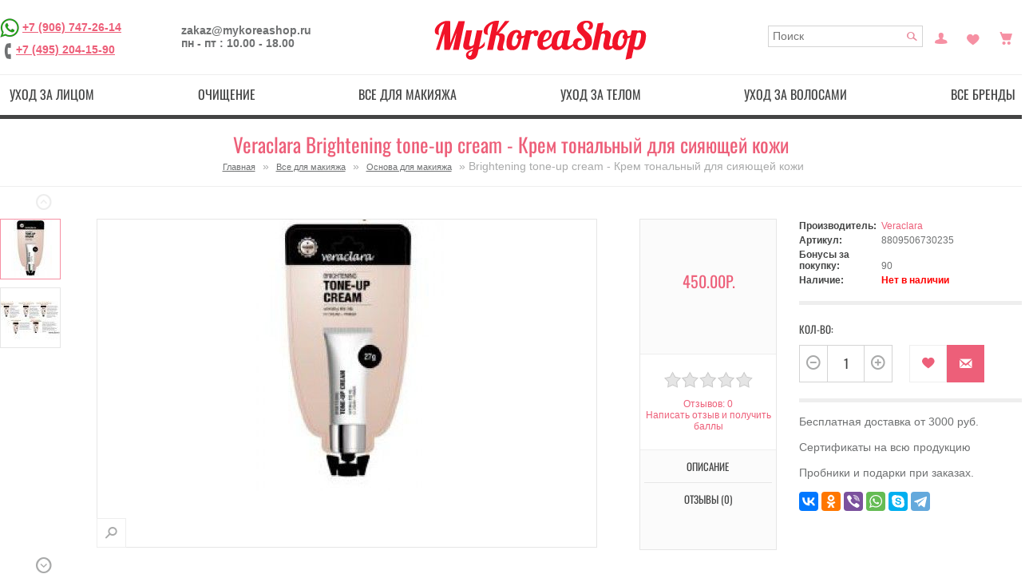

--- FILE ---
content_type: text/html; charset=utf-8
request_url: https://mykoreashop.ru/brightening-tone-cream-krem-tonalnyj-dlya-siyayushej-kozhi
body_size: 31431
content:
	<!DOCTYPE html>
<html  lang="ru" prefix="og: http://ogp.me/ns#">
<head>

          			
<meta name='wmail-verification' content='b8d33357dd4a47ad' />
<meta name="google-site-verification" content="YFhVfBcwr_1kWLQkNfA1iKu1tvAAlDiJDI72D7lzohQ" />
<link rel="icon" sizes="120x120" href="https://mykoreashop.ru/favicon.ico" type="image/x-icon">
	<base href="https://mykoreashop.ru/" />

		<meta charset="utf-8">
	<meta http-equiv="X-UA-Compatible" content="IE=edge,chrome=1">

		<meta name="viewport" content="width=device-width, initial-scale=1, maximum-scale=1">
		<title>Успей купить Veraclara Brightening tone-up cream - Крем тональный для сияющей кожи с доставкой за 450.00р. | Магазин MyKoreaShop</title>
    
		<meta name="description" content="Оригинальная корейская косметика Veraclara, подарки к заказу, Крем тональный для сияющей кожи

Крем придает коже естественное сияние и ровный тон, успокаивает ее и защищает от воздействия УФ-лучей. Экстракты из различных растительных источников обеспечи" />
    
			
			
	
		<meta property="og:title" content="косметика из Кореи - MyKoreaShop" />
<meta property="og:type" content="website" />
<meta property="og:url" content="https://mykoreashop.ru/" />
<meta property="og:site_name" content="Оригинальная корейская косметика - MyKoreaShop" />
	
	<meta site_name content="MyKoreaShop - интернет-магазин корейской косметики" >

	<meta name="keywords" content="Основа для макияжа, Brightening tone-up cream - Крем тональный для сияющей кожи, 8809506730235, Veraclara" />
			<link href="https://mykoreashop.ru/brightening-tone-cream-krem-tonalnyj-dlya-siyayushej-kozhi" rel="canonical" />
	


		<script src="/min/?f=/catalog/view/theme/default/js/jquery.min.js,/catalog/view/javascript/jquery/ui/jquery-ui-1.8.16.custom.min.js,/catalog/view/javascript/jquery/ui/external/jquery.cookie.js,/catalog/view/javascript/jquery/colorbox/jquery.colorbox.js,/catalog/view/javascript/jquery/tabs.js"></script>	

<script src="/min/?f=catalog/view/theme/rgen-cupid/js/jquery.jscrollpane.min.js,catalog/view/theme/rgen-cupid/js/jquery.tools.min.js,catalog/view/theme/rgen-cupid/js/jquery.mousewheel.js,catalog/view/theme/rgen-cupid/js/cloud-zoom.1.0.2.min.js,catalog/view/javascript/jquery/tabs.js,catalog/view/javascript/jquery/colorbox/jquery.colorbox-min.js,/catalog/view/javascript/search_suggestion.js,catalog/view/javascript/sp_remarketing.js"></script>



		<link rel="stylesheet" href="/min/?f=/catalog/view/javascript/jquery/colorbox/colorbox.css,/catalog/view/javascript/jquery/ui/themes/ui-lightness/jquery-ui-1.8.16.custom.css,/catalog/view/theme/rgen-cupid/stylesheet/normalize.min.css,/catalog/view/theme/rgen-cupid/stylesheet/bootstrap-tooltip.css,/catalog/view/theme/rgen-cupid/stylesheet/stylesheet.css,/catalog/view/theme/default/stylesheet/affiliate.css">
<script src="/min/?f=/catalog/view/theme/rgen-cupid/js/common.js,/catalog/view/theme/rgen-cupid/js/modernizr-2.6.1-respond-1.1.0.min.js,/catalog/view/theme/rgen-cupid/js/bootstrap.min.js,/catalog/view/theme/rgen-cupid/js/script.js,/catalog/view/theme/rgen-cupid/js/matchMedia.js,/catalog/view/theme/rgen-cupid/js/enquire.min.js"></script>
			<link rel="stylesheet" type="text/css" href="/catalog/view/theme/rgen-cupid/stylesheet/icons.css" charset="utf-8" />
	
<link rel="stylesheet" href="/min/?f=catalog/view/theme/rgen-cupid/stylesheet/scrollpane.css,catalog/view/theme/rgen-cupid/stylesheet/cloud-zoom.css,catalog/view/javascript/jquery/colorbox/colorbox.css">

		<link media="only screen and (min-width: 980px)" rel="stylesheet" type="text/css" href="/catalog/view/theme/rgen-cupid/stylesheet/desk.css" />
		<link media="only screen and (min-width: 768px) and (max-width: 979px)" rel="stylesheet" type="text/css" href="/catalog/view/theme/rgen-cupid/stylesheet/tab.css" />
	<link media="only screen and (min-width: 200px) and (max-width: 767px)" rel="stylesheet" type="text/css" href="/catalog/view/theme/rgen-cupid/stylesheet/mob.css" />
	<script type="text/javascript" src="/catalog/view/theme/rgen-cupid/js/responsive.js?01"></script>
	
		
		
<style type="text/css">







</style>
	
	
	
	

<!-- Yandex.Metrika counter -->
<script type="text/javascript" >
   (function(m,e,t,r,i,k,a){m[i]=m[i]||function(){(m[i].a=m[i].a||[]).push(arguments)};
   m[i].l=1*new Date();
   for (var j = 0; j < document.scripts.length; j++) {if (document.scripts[j].src === r) { return; }}
   k=e.createElement(t),a=e.getElementsByTagName(t)[0],k.async=1,k.src=r,a.parentNode.insertBefore(k,a)})
   (window, document, "script", "https://mc.yandex.ru/metrika/tag.js", "ym");

   ym(39700625, "init", {
        clickmap:true,
        trackLinks:true,
        accurateTrackBounce:true,
        webvisor:true,
        ecommerce:"dataLayer"
   });
</script>
<noscript><div><img src="https://mc.yandex.ru/watch/39700625" style="position:absolute; left:-9999px;" alt="" /></div></noscript>
<!-- /Yandex.Metrika counter -->

	<!-- Global site tag (gtag.js) - Google Analytics -->
<script async src="https://www.googletagmanager.com/gtag/js?id=UA-47680546-5"></script>
<script>
  window.dataLayer = window.dataLayer || [];
  function gtag(){dataLayer.push(arguments);}
  gtag('js', new Date());

  gtag('config', 'UA-47680546-5', { 'optimize_id': 'GTM-PRRKF2S'});
</script>
<!-- Google Tag Manager (noscript) -->
<noscript><iframe src="https://www.googletagmanager.com/ns.html?id=GTM-576CW9H"
height="0" width="0" style="display:none;visibility:hidden"></iframe></noscript>
<!-- End Google Tag Manager (noscript) -->
<script type="text/javascript">
  (function(a,e,f,g,b,c,d){a[b]||(a.FintezaCoreObject=b,a[b]=a[b]||function(){(a[b].q=a[b].q||[]).push(arguments)},a[b].l=1*new Date,c=e.createElement(f),d=e.getElementsByTagName(f)[0],c.async=!0,c.defer=!0,c.src=g,d&&d.parentNode&&d.parentNode.insertBefore(c,d))})
  (window,document,"script","https://content.mql5.com/core.js","fz");
  fz("register","website",{id:"kwpddjcryfuwtursoihimgadmbkvrrpdwo",trackLinks:true,timeOnPage:true});
</script><link rel="manifest" href="/manifest.json">
<script type="text/javascript">!function(){var t=document.createElement("script");t.type="text/javascript",t.async=!0,t.src="https://vk.com/js/api/openapi.js?161",t.onload=function(){VK.Retargeting.Init("VK-RTRG-381824-2XkcA"),VK.Retargeting.Hit()},document.head.appendChild(t)}();</script><noscript><img src="https://vk.com/rtrg?p=VK-RTRG-381824-2XkcA" style="position:fixed; left:-999px;" alt=""/></noscript>
<script src="//code.jivo.ru/widget/gIFemil0ie" async></script>
<!-- Global site tag (gtag.js) - Google Analytics -->
<script async src="https://www.googletagmanager.com/gtag/js?id=G-YD2830MK87"></script>
<script>
  window.dataLayer = window.dataLayer || [];
  function gtag(){dataLayer.push(arguments);}
  gtag('js', new Date());

  gtag('config', 'G-YD2830MK87');
</script>
<!-- Google Tag Manager -->
<script>(function(w,d,s,l,i){w[l]=w[l]||[];w[l].push({'gtm.start':
new Date().getTime(),event:'gtm.js'});var f=d.getElementsByTagName(s)[0],
j=d.createElement(s),dl=l!='dataLayer'?'&l='+l:'';j.async=true;j.src=
'https://www.googletagmanager.com/gtm.js?id='+i+dl;f.parentNode.insertBefore(j,f);
})(window,document,'script','dataLayer','GTM-576CW9H');</script>
<!-- End Google Tag Manager -->

				
				<link rel="stylesheet" type="text/css" href="/catalog/view/theme/default/stylesheet/color_stock.css" />
				
				


<style type="text/css">
/*раскомментируйте ниже строчку, если вам не нужна пагинация*/
/*.pagination{ display:none;}*/
.pagination div.results { display:none;}
</style>
<script type="text/javascript" src="/catalog/view/javascript/jquery/jquery.autopager.js" ></script>
<script type="text/javascript">
function get_cookie(cookie_name){var results = document.cookie.match ( '(^|;) ?' + cookie_name + '=([^;]*)(;|$)' );if(results){return (unescape(results[2]));}else{return null;}}
if(get_cookie('language') == 'en'){
	var text_show_next = 'Show more {show} {items}',
	    text_show_all = 'Show {show} {items} from {shows}',
	    text_loading = 'Loading ...',
	    text_no_more_show = 'Nothing more to show',
	    text_d1_items = 'item',
	    text_d2_items = 'items',
	    text_d3_items = 'items';
} else {
	var text_show_next = 'Показать еще {show} {items}',
	    text_show_all = 'Показано {show} {items} из {shows}',
	    text_loading = 'Загрузка...',
	    text_no_more_show = 'Больше нечего показывать',
	    text_d1_items = 'товар',
	    text_d2_items = 'товара',
	    text_d3_items = 'товаров';
}
</script>
<script type="text/javascript" src="/catalog/view/javascript/button_autopager_loader.js" ></script>
<style type="text/css">
#autopager-loading {
	text-align: center;
	z-index: 100;
	width:80px;
	padding: 20px;
	color: #222;
	display:block;
	margin:0  auto;
	font-size:14px;
	font-weight: bold;
	-webkit-border-radius: 10px;
	-moz-border-radius: 10px;
	border-radius: 10px;
}
span.results{
	display: block;
}
a[rel=next]{
	text-decoration: none;
	font-size: 18px;
}
span.box-next{
	cursor: pointer;
	display: block!important;
	border-radius: 5px;
	-moz-border-radius: 5px;
	-webkit-border-radius: 5px;
	border: 1px solid #ddd;
	background: #efefef;
	text-align: center;
	font-weight: bold;
	box-shadow: 2px 2px 2px rgba(50,50,50,.4);
	color: #444;
	text-decoration: none;
	padding: 5px;
}
span.box-next:hover{
	background:#dfdfdf;color:#222
}
</style>


				<script type="text/javascript" src="/catalog/view/javascript/jquery/jquery.autopager.js" ></script>
				<script type="text/javascript">function get_cookie(cookie_name){var results = document.cookie.match ( '(^|;) ?' + cookie_name + '=([^;]*)(;|$)' );if(results){return (unescape(results[2]));}else{return null;}}</script>
				<script type="text/javascript" src="/catalog/view/javascript/bal_language.js" ></script>
				<script type="text/javascript" src="/catalog/view/javascript/bal_loader.js" ></script>
				<link href="/catalog/view/javascript/bal_style.css" rel="stylesheet" type="text/css" />
			


<!--microdatapro 7.0 open graph start -->
<meta property="og:locale" content="ru">
<meta property="og:rich_attachment" content="true">
<meta property="og:site_name" content="MyKoreaShop - интернет-магазин корейской косметики">
<meta property="og:type" content="product" />
<meta property="og:title" content="Veraclara Brightening tone-up cream - Крем тональный для сияющей кожи" />
<meta property="og:description" content="Оригинальная корейская косметика Veraclara, подарки к заказу, Крем тональный для сияющей кожи Крем придает коже естественное сияние и ровный тон, успокаивает ее и защищает от воздействия УФ-лучей. Экстракты из различных растительных источников обеспечи" />
<meta property="og:image" content="https://mykoreashop.ru/image/cache/data/veraclara/brighten-1200x630.jpg" />
<meta property="og:image:secure_url" content="https://mykoreashop.ru/image/cache/data/veraclara/brighten-1200x630.jpg" />
<meta property="og:image:width" content="1200">
<meta property="og:image:height" content="630">
<meta property="og:image" content="https://mykoreashop.ru/image/cache/data/veraclara/sunnyyyy-500x500.jpg" />
<meta property="og:image:secure_url" content="https://mykoreashop.ru/image/cache/data/veraclara/sunnyyyy-500x500.jpg" />
<meta property="og:url" content="https://mykoreashop.ru/brightening-tone-cream-krem-tonalnyj-dlya-siyayushej-kozhi">
<meta property="business:contact_data:street_address" content="УЛ. 1-Я НОВОКУЗЬМИНСКАЯ 10" />
<meta property="business:contact_data:locality" content="Москва" />
<meta property="business:contact_data:postal_code" content="109377" />
<meta property="business:contact_data:country_name" content="Россия" />
<meta property="place:location:latitude" content="55.7157955" />
<meta property="place:location:longitude" content="37.7825557" />
<meta property="business:contact_data:email" content="zakaz@mykoreashop.ru"/>
<meta property="business:contact_data:phone_number" content="+7-906-747-26-14"/>
<meta property="product:product_link" content="https://mykoreashop.ru/brightening-tone-cream-krem-tonalnyj-dlya-siyayushej-kozhi">
<meta property="product:brand" content="Veraclara">
<meta property="product:category" content="Основа для макияжа">
<meta property="product:availability" content="pending">
<meta property="product:condition" content="new">
<meta property="product:target_gender" content="">
<meta property="product:price:amount" content="450">
<meta property="product:price:currency" content="RUB">
<!--microdatapro 7.0 open graph end -->

				
				<link rel="stylesheet" type="text/css" href="catalog/view/theme/default/stylesheet/color_stock.css" />
				
				
</head>
<body>



          	  	  			

<!--[if lt IE 7]><p class=chromeframe>Your browser is <em>ancient!</em> <a href="http://browsehappy.com/">Upgrade to a different browser</a> or <a href="http://www.google.com/chromeframe/?redirect=true">install Google Chrome Frame</a> to experience this site.</p><![endif]-->
<div id="container" class="clearfix"><div id="header-container">
		<header class="wrapper" id="header">
		
		
			<div class="top-left">
			

				<div>
										<a href="https://wa.me/79067472614" target="blank" rel="nofollow"><img src="/image/wtsp.png" width="24" height="24" title="Написать в WhatsApp" alt="Написать в WhatsApp" /></a>
<a href="tel:+7 (906) 747-26-14">+7 (906) 747-26-14</a><br>
					<span class="ph-image" title="Телефон"></span><a href="tel:+7 (495) 204-15-90">+7 (495) 204-15-90</a>
				</div>
				
				<div>
					<div>zakaz@mykoreashop.ru</div>
					<div>пн - пт : 10.00 - 18.00</div>
				</div>
				
			

			</div>

			<div class="top-center">
			
								<div id="logo"><a href="https://mykoreashop.ru/"><img src="https://mykoreashop.ru/image/data/logo.png" title="MyKoreaShop - интернет-магазин корейской косметики" alt="MyKoreaShop - интернет-магазин корейской косметики" /></a></div>
								<!--noindex-->
								
			</div>
			

			<div class="header-options top-right">
				
				
					
					
					<div id="search">
						<input type="text" name="search" placeholder="Поиск" value="" />
						<div class="button-search"></div>
					</div>
					
					<a href="https://mykoreashop.ru/my-account/" data-placement="bottom" title="Постоянный покупатель" class="icon-myaccount">Постоянный покупатель</a>
					<a href="https://mykoreashop.ru/wishlist/" data-placement="bottom" title="Закладки (0)" class="icon-wishlist" id="wishlist-total">Закладки (0)</a>				
					<div class="icon-cart-parent">
						<span data-placement="bottom" title="Просмотр корзины" data-go="https://mykoreashop.ru/shopping-cart/" data-total="0" data-original-title="→" class="icon-cart"></span>						
					</div>
			</div>
			
			<!--/noindex-->

		</header>
		<div class="menu-wrapper">
		<nav class="menu" id="menu">
			<b>menu_text</b>
							<ul>
										<li><a href="https://mykoreashop.ru/uhod-za-kozhej-lica/" class="top-lvl">Уход за лицом</a>
												<div>
														<ul>
																																<li><a href="https://mykoreashop.ru/uhod-za-kozhej-lica/aksessuary-3/" class="sub-lvl">Аксессуары (32)</a></li>
																																<li><a href="https://mykoreashop.ru/uhod-za-kozhej-lica/alginatnye-maski/" class="sub-lvl">Альгинатные маски (54)</a></li>
																																<li><a href="https://mykoreashop.ru/uhod-za-kozhej-lica/karboksiterapiya/" class="sub-lvl">Карбокситерапия (13)</a></li>
																																<li><a href="https://mykoreashop.ru/uhod-za-kozhej-lica/kremy-dlya-lica/" class="sub-lvl">Кремы для лица (307)</a></li>
																																<li><a href="https://mykoreashop.ru/uhod-za-kozhej-lica/nabory/" class="sub-lvl">Наборы (40)</a></li>
																																<li><a href="https://mykoreashop.ru/uhod-za-kozhej-lica/nochnye-maski/" class="sub-lvl">Ночные маски (38)</a></li>
																																<li><a href="https://mykoreashop.ru/uhod-za-kozhej-lica/patchi-dlya-glaz/" class="sub-lvl">Патчи  (57)</a></li>
																																<li><a href="https://mykoreashop.ru/uhod-za-kozhej-lica/premialnye-sredstva/" class="sub-lvl">Премиальные средства (214)</a></li>
																																<li><a href="https://mykoreashop.ru/uhod-za-kozhej-lica/solncezashitnye-sredstva/" class="sub-lvl">Солнцезащитные средства (40)</a></li>
																																<li><a href="https://mykoreashop.ru/uhod-za-kozhej-lica/serumy-syvorotki/" class="sub-lvl">Сыворотки / Серумы  (150)</a></li>
																																<li><a href="https://mykoreashop.ru/uhod-za-kozhej-lica/tonery-i-losony/" class="sub-lvl">Тонеры (61)</a></li>
																																<li><a href="https://mykoreashop.ru/uhod-za-kozhej-lica/essenciya-emulsiya/" class="sub-lvl">Эссенции / Эмульсии / Лосьоны (101)</a></li>
																																<li><a href="https://mykoreashop.ru/uhod-za-kozhej-lica/maski-dlya-lica/" class="sub-lvl">Маски для лица (59)</a></li>
																																<li><a href="https://mykoreashop.ru/uhod-za-kozhej-lica/tkanevye-maski/" class="sub-lvl">Тканевые / Гидрогелевые маски (100)</a></li>
																																<li><a href="https://mykoreashop.ru/uhod-za-kozhej-lica/sredstva-ot-morshin-antivozrastnye/" class="sub-lvl">Антивозрастной уход (455)</a></li>
																																<li><a href="https://mykoreashop.ru/uhod-za-kozhej-lica/otbelivayushie-sredstva/" class="sub-lvl">Отбеливающие средства (119)</a></li>
																																<li><a href="https://mykoreashop.ru/uhod-za-kozhej-lica/sprei-misty/" class="sub-lvl">Спреи / Мисты (17)</a></li>
																																<li><a href="https://mykoreashop.ru/uhod-za-kozhej-lica/uvlazhnyayushie-sredstva/" class="sub-lvl">Увлажнение / Питание (535)</a></li>
																																<li><a href="https://mykoreashop.ru/uhod-za-kozhej-lica/uhod-za-kozhej-vokrug-glaz/" class="sub-lvl">Уход за кожей вокруг глаз (92)</a></li>
																																<li><a href="https://mykoreashop.ru/uhod-za-kozhej-lica/uhod-za-problemnoj-kozhej/" class="sub-lvl">Уход за проблемной кожей (332)</a></li>
																																<li><a href="https://mykoreashop.ru/uhod-za-kozhej-lica/muzhskaya-seriya/" class="sub-lvl">Мужская серия (18)</a></li>
																							</ul>
													</div>
											</li>
										<li><a href="https://mykoreashop.ru/ochishenie/" class="top-lvl">Очищение</a>
												<div>
														<ul>
																																<li><a href="https://mykoreashop.ru/ochishenie/gidrofilnoe-maslo-ochishayushaya-voda/" class="sub-lvl">Гидрофильное масло / Очищающая вода (30)</a></li>
																																<li><a href="https://mykoreashop.ru/ochishenie/penka-mylo-dlya-umyvaniya/" class="sub-lvl">Пенка, гель / мыло для умывания (77)</a></li>
																																<li><a href="https://mykoreashop.ru/ochishenie/piling-skrab-dlya-lica/" class="sub-lvl">Пилинг, скраб для лица (40)</a></li>
																																<li><a href="https://mykoreashop.ru/ochishenie/drugoe/" class="sub-lvl">Пилинг-пэды / Аксессуары (21)</a></li>
																																<li><a href="https://mykoreashop.ru/ochishenie/snyatie-makiyazha/" class="sub-lvl">Снятие макияжа (36)</a></li>
																							</ul>
													</div>
											</li>
										<li><a href="https://mykoreashop.ru/sredstva-dlya-makiyazha/" class="top-lvl">Все для макияжа</a>
												<div>
														<ul>
																																<li><a href="https://mykoreashop.ru/sredstva-dlya-makiyazha/bb-kremy/" class="sub-lvl">ББ кремы (19)</a></li>
																																<li><a href="https://mykoreashop.ru/sredstva-dlya-makiyazha/konsiler-korrektor/" class="sub-lvl">Консилер / Корректор (8)</a></li>
																																<li><a href="https://mykoreashop.ru/sredstva-dlya-makiyazha/konturing-strobing-hajlajtery/" class="sub-lvl">Контуринг / Стробинг / Хайлайтер (2)</a></li>
																																<li><a href="https://mykoreashop.ru/sredstva-dlya-makiyazha/kosmetika-dlya-gub/" class="sub-lvl">Косметика для губ (29)</a></li>
																																<li><a href="https://mykoreashop.ru/sredstva-dlya-makiyazha/kushony/" class="sub-lvl">Кушоны (7)</a></li>
																																<li><a href="https://mykoreashop.ru/sredstva-dlya-makiyazha/osnova-dlya-makiyazha/" class="sub-lvl">Основа для макияжа (30)</a></li>
																																<li><a href="https://mykoreashop.ru/sredstva-dlya-makiyazha/rumyana/" class="sub-lvl">Румяна (3)</a></li>
																																<li><a href="https://mykoreashop.ru/sredstva-dlya-makiyazha/ss-kremy/" class="sub-lvl">СС кремы (8)</a></li>
																																<li><a href="https://mykoreashop.ru/sredstva-dlya-makiyazha/pudra/" class="sub-lvl">Пудра (28)</a></li>
																																<li><a href="https://mykoreashop.ru/sredstva-dlya-makiyazha/kosmetika-dlya-glaz/" class="sub-lvl">Косметика для глаз (17)</a></li>
																																<li><a href="https://mykoreashop.ru/sredstva-dlya-makiyazha/aksessuary/" class="sub-lvl">Аксессуары (17)</a></li>
																							</ul>
													</div>
											</li>
										<li><a href="https://mykoreashop.ru/uhod-za-telom/" class="top-lvl">Уход за телом</a>
												<div>
														<ul>
																																<li><a href="https://mykoreashop.ru/uhod-za-telom/aksessuary-2/" class="sub-lvl">Аксессуары / Пластыри (46)</a></li>
																																<li><a href="https://mykoreashop.ru/uhod-za-telom/bad-vitaminy/" class="sub-lvl">БАД / Витамины (22)</a></li>
																																<li><a href="https://mykoreashop.ru/uhod-za-telom/geli-dlya-dusha/" class="sub-lvl">Гели для душа (18)</a></li>
																																<li><a href="https://mykoreashop.ru/uhod-za-telom/dopolnitelnyj-uhod/" class="sub-lvl">Дополнительный уход (54)</a></li>
																																<li><a href="https://mykoreashop.ru/uhod-za-telom/losony-kremy-penki-dlya-tela/" class="sub-lvl">Лосьоны / Кремы / Пенки для тела (44)</a></li>
																																<li><a href="https://mykoreashop.ru/uhod-za-telom/sprei-misty-2/" class="sub-lvl">Спреи / Мисты (4)</a></li>
																																<li><a href="https://mykoreashop.ru/uhod-za-telom/uhod-za-nogami/" class="sub-lvl">Уход  за ногами (26)</a></li>
																																<li><a href="https://mykoreashop.ru/uhod-za-telom/uhod-za-polostyu-rta/" class="sub-lvl">Уход за полостью рта (13)</a></li>
																																<li><a href="https://mykoreashop.ru/uhod-za-telom/uhod-za-rukami/" class="sub-lvl">Уход за руками (26)</a></li>
																							</ul>
													</div>
											</li>
										<li><a href="https://mykoreashop.ru/uhod-za-volosami/" class="top-lvl">Уход за волосами</a>
												<div>
														<ul>
																																<li><a href="https://mykoreashop.ru/uhod-za-volosami/aksessuary-1/" class="sub-lvl">Аксессуары (8)</a></li>
																																<li><a href="https://mykoreashop.ru/uhod-za-volosami/balzamy-kondicionery/" class="sub-lvl">Бальзамы / Кондиционеры  (22)</a></li>
																																<li><a href="https://mykoreashop.ru/uhod-za-volosami/maski-maslo-dlya-volos/" class="sub-lvl">Маски / Масло для волос (41)</a></li>
																																<li><a href="https://mykoreashop.ru/uhod-za-volosami/specialnyj-uhod/" class="sub-lvl">Специальный уход (50)</a></li>
																																<li><a href="https://mykoreashop.ru/uhod-za-volosami/sprei-misty-1/" class="sub-lvl">Спреи / Мисты (10)</a></li>
																																<li><a href="https://mykoreashop.ru/uhod-za-volosami/ukladochnye-sredstva/" class="sub-lvl">Укладочные средства (8)</a></li>
																																<li><a href="https://mykoreashop.ru/uhod-za-volosami/shampuni/" class="sub-lvl">Шампуни (50)</a></li>
																							</ul>
													</div>
											</li>
										<li><a href="https://mykoreashop.ru/vse-brendy/" class="top-lvl">Все бренды</a>
												<div>
														<ul>
																																<li><a href="https://mykoreashop.ru/vse-brendy/exoari-l-1/" class="sub-lvl">Exoari l (2)</a></li>
																																<li><a href="https://mykoreashop.ru/vse-brendy/trendy/" class="sub-lvl">Тренды (53)</a></li>
																																<li><a href="https://mykoreashop.ru/vse-brendy/yaponskaya-kosmetika/" class="sub-lvl">Японская косметика (160)</a></li>
																																<li><a href="https://mykoreashop.ru/vse-brendy/linejki-sredstv/" class="sub-lvl">Линейки средств (477)</a></li>
																																<li><a href="https://mykoreashop.ru/vse-brendy/3w-clinik-1/" class="sub-lvl">3W Clinic (2)</a></li>
																																<li><a href="https://mykoreashop.ru/vse-brendy/9tails-1/" class="sub-lvl">9Tails (1)</a></li>
																																<li><a href="https://mykoreashop.ru/vse-brendy/pieu/" class="sub-lvl">A'pieu (42)</a></li>
																																<li><a href="https://mykoreashop.ru/vse-brendy/hc/" class="sub-lvl">A.H.C. (3)</a></li>
																																<li><a href="https://mykoreashop.ru/vse-brendy/amicell/" class="sub-lvl">Amicell (1)</a></li>
																																<li><a href="https://mykoreashop.ru/vse-brendy/amplen-1/" class="sub-lvl">Ample:N (17)</a></li>
																																<li><a href="https://mykoreashop.ru/vse-brendy/anskin/" class="sub-lvl">Anskin (32)</a></li>
																																<li><a href="https://mykoreashop.ru/vse-brendy/ayoume-1/" class="sub-lvl">Ayoume (34)</a></li>
																																<li><a href="https://mykoreashop.ru/vse-brendy/balhyo-nokdu-1/" class="sub-lvl">Balhyo Nokdu (1)</a></li>
																																<li><a href="https://mykoreashop.ru/vse-brendy/baviphat/" class="sub-lvl">Baviphat (2)</a></li>
																																<li><a href="https://mykoreashop.ru/vse-brendy/beauty-joseon-1/" class="sub-lvl">Beauty of Joseon (1)</a></li>
																																<li><a href="https://mykoreashop.ru/vse-brendy/beauugreen-1/" class="sub-lvl">BeauuGreen (14)</a></li>
																																<li><a href="https://mykoreashop.ru/vse-brendy/berrisom/" class="sub-lvl">Berrisom (0)</a></li>
																																<li><a href="https://mykoreashop.ru/vse-brendy/blithe-1/" class="sub-lvl">Blithe (6)</a></li>
																																<li><a href="https://mykoreashop.ru/vse-brendy/bosnic/" class="sub-lvl">Bosnic (1)</a></li>
																																<li><a href="https://mykoreashop.ru/vse-brendy/bueno-meditech-1/" class="sub-lvl">Bueno (6)</a></li>
																																<li><a href="https://mykoreashop.ru/vse-brendy/wishtrend-1/" class="sub-lvl">By Wishtrend (2)</a></li>
																																<li><a href="https://mykoreashop.ru/vse-brendy/carenel-1/" class="sub-lvl">Care:Nel (5)</a></li>
																																<li><a href="https://mykoreashop.ru/vse-brendy/celimax-1/" class="sub-lvl">Celimax (9)</a></li>
																																<li><a href="https://mykoreashop.ru/vse-brendy/cellbn-1/" class="sub-lvl">Cellbn (15)</a></li>
																																<li><a href="https://mykoreashop.ru/vse-brendy/ciracle/" class="sub-lvl">Ciracle (22)</a></li>
																																<li><a href="https://mykoreashop.ru/vse-brendy/ckd-1/" class="sub-lvl">CKD (1)</a></li>
																																<li><a href="https://mykoreashop.ru/vse-brendy/consly-1/" class="sub-lvl">Consly (3)</a></li>
																																<li><a href="https://mykoreashop.ru/vse-brendy/cos-de-baha-1/" class="sub-lvl">Cos De Baha (26)</a></li>
																																<li><a href="https://mykoreashop.ru/vse-brendy/cosrx/" class="sub-lvl">CosRX (13)</a></li>
																																<li><a href="https://mykoreashop.ru/vse-brendy/coxir-1/" class="sub-lvl">Coxir (9)</a></li>
																																<li><a href="https://mykoreashop.ru/vse-brendy/cremorlab-1/" class="sub-lvl">Cremorlab (9)</a></li>
																																<li><a href="https://mykoreashop.ru/vse-brendy/da99-1/" class="sub-lvl">DA99 (1)</a></li>
																																<li><a href="https://mykoreashop.ru/vse-brendy/daejong-medical-co/" class="sub-lvl">Daejong Medical Co. (1)</a></li>
																																<li><a href="https://mykoreashop.ru/vse-brendy/daeng-gi-meo-ri-1/" class="sub-lvl">Daeng Gi Meo Ri (9)</a></li>
																																<li><a href="https://mykoreashop.ru/vse-brendy/dear-klairs-2/" class="sub-lvl">Dear, Klairs (2)</a></li>
																																<li><a href="https://mykoreashop.ru/vse-brendy/deoproce/" class="sub-lvl">Deoproce (49)</a></li>
																																<li><a href="https://mykoreashop.ru/vse-brendy/derma-factory-1/" class="sub-lvl">Derma Factory (31)</a></li>
																																<li><a href="https://mykoreashop.ru/vse-brendy/dr-misimou-1/" class="sub-lvl">Dr. Misimou (0)</a></li>
																																<li><a href="https://mykoreashop.ru/vse-brendy/drcellio-1/" class="sub-lvl">Dr.Cellio (8)</a></li>
																																<li><a href="https://mykoreashop.ru/vse-brendy/drdeep-1/" class="sub-lvl">Dr.Deep (2)</a></li>
																																<li><a href="https://mykoreashop.ru/vse-brendy/drdifferent-1/" class="sub-lvl">Dr.Different (5)</a></li>
																																<li><a href="https://mykoreashop.ru/vse-brendy/drmelaxin-1/" class="sub-lvl">Dr.Melaxin (11)</a></li>
																																<li><a href="https://mykoreashop.ru/vse-brendy/drnanoto-1/" class="sub-lvl">Dr.NanoTo (0)</a></li>
																																<li><a href="https://mykoreashop.ru/vse-brendy/ekel/" class="sub-lvl">Ekel (43)</a></li>
																																<li><a href="https://mykoreashop.ru/vse-brendy/elizavecca/" class="sub-lvl">Elizavecca (57)</a></li>
																																<li><a href="https://mykoreashop.ru/vse-brendy/ellevon/" class="sub-lvl">Ellevon (26)</a></li>
																																<li><a href="https://mykoreashop.ru/vse-brendy/elysien/" class="sub-lvl">Elysien (1)</a></li>
																																<li><a href="https://mykoreashop.ru/vse-brendy/enhel-beauty-1/" class="sub-lvl">Enhel Beauty (30)</a></li>
																																<li><a href="https://mykoreashop.ru/vse-brendy/enough/" class="sub-lvl">Enough (48)</a></li>
																																<li><a href="https://mykoreashop.ru/vse-brendy/esthetic-house/" class="sub-lvl">Esthetic House (15)</a></li>
																																<li><a href="https://mykoreashop.ru/vse-brendy/etude-house/" class="sub-lvl">Etude House (10)</a></li>
																																<li><a href="https://mykoreashop.ru/vse-brendy/eyenlip/" class="sub-lvl">Eyenlip (25)</a></li>
																																<li><a href="https://mykoreashop.ru/vse-brendy/farm-stay/" class="sub-lvl">Farm Stay (70)</a></li>
																																<li><a href="https://mykoreashop.ru/vse-brendy/foodaholic-1/" class="sub-lvl">FoodaHolic (0)</a></li>
																																<li><a href="https://mykoreashop.ru/vse-brendy/gain-cosmetics/" class="sub-lvl">Gain Cosmetics (0)</a></li>
																																<li><a href="https://mykoreashop.ru/vse-brendy/ggorangnae-1/" class="sub-lvl">Ggorangnae (0)</a></li>
																																<li><a href="https://mykoreashop.ru/vse-brendy/gold-insam-1/" class="sub-lvl">Gold Insam (7)</a></li>
																																<li><a href="https://mykoreashop.ru/vse-brendy/grace-day-1/" class="sub-lvl">Grace Day (0)</a></li>
																																<li><a href="https://mykoreashop.ru/vse-brendy/haruharu-1/" class="sub-lvl">Haruharu (1)</a></li>
																																<li><a href="https://mykoreashop.ru/vse-brendy/heimish-1/" class="sub-lvl">Heimish (4)</a></li>
																																<li><a href="https://mykoreashop.ru/vse-brendy/im-1/" class="sub-lvl">I'm From (6)</a></li>
																																<li><a href="https://mykoreashop.ru/vse-brendy/intrarich-1/" class="sub-lvl">Intrarich (7)</a></li>
																																<li><a href="https://mykoreashop.ru/vse-brendy/j-1/" class="sub-lvl">J:on (3)</a></li>
																																<li><a href="https://mykoreashop.ru/vse-brendy/jigott-1/" class="sub-lvl">Jigott (11)</a></li>
																																<li><a href="https://mykoreashop.ru/vse-brendy/jinskin-1/" class="sub-lvl">Jinskin (0)</a></li>
																																<li><a href="https://mykoreashop.ru/vse-brendy/jm-solution/" class="sub-lvl">JM Solution (0)</a></li>
																																<li><a href="https://mykoreashop.ru/vse-brendy/jungnani/" class="sub-lvl">Jungnani (1)</a></li>
																																<li><a href="https://mykoreashop.ru/vse-brendy/kocostar-1/" class="sub-lvl">Kocostar (16)</a></li>
																																<li><a href="https://mykoreashop.ru/vse-brendy/koelf/" class="sub-lvl">Koelf (3)</a></li>
																																<li><a href="https://mykoreashop.ru/vse-brendy/koreatida/" class="sub-lvl">Koreatida (2)</a></li>
																																<li><a href="https://mykoreashop.ru/vse-brendy/lsanic-1/" class="sub-lvl">L'Sanic (4)</a></li>
																																<li><a href="https://mykoreashop.ru/vse-brendy/la-soyul/" class="sub-lvl">La Soyul (1)</a></li>
																																<li><a href="https://mykoreashop.ru/vse-brendy/lador/" class="sub-lvl">La'dor (35)</a></li>
																																<li><a href="https://mykoreashop.ru/vse-brendy/lagom-1/" class="sub-lvl">Lagom (4)</a></li>
																																<li><a href="https://mykoreashop.ru/vse-brendy/laneige-1/" class="sub-lvl">Laneige (3)</a></li>
																																<li><a href="https://mykoreashop.ru/vse-brendy/lebelage-1/" class="sub-lvl">Lebelage (9)</a></li>
																																<li><a href="https://mykoreashop.ru/vse-brendy/lioele/" class="sub-lvl">Lioele (0)</a></li>
																																<li><a href="https://mykoreashop.ru/vse-brendy/lion-1/" class="sub-lvl">Lion (5)</a></li>
																																<li><a href="https://mykoreashop.ru/vse-brendy/manyo-1/" class="sub-lvl">Manyo (10)</a></li>
																																<li><a href="https://mykoreashop.ru/vse-brendy/marchen-1/" class="sub-lvl">Marchen (1)</a></li>
																																<li><a href="https://mykoreashop.ru/vse-brendy/masil-1/" class="sub-lvl">Masil (21)</a></li>
																																<li><a href="https://mykoreashop.ru/vse-brendy/may-island-1/" class="sub-lvl">May Island (0)</a></li>
																																<li><a href="https://mykoreashop.ru/vse-brendy/median-1/" class="sub-lvl">Median (5)</a></li>
																																<li><a href="https://mykoreashop.ru/vse-brendy/meditime-1/" class="sub-lvl">Meditime (12)</a></li>
																																<li><a href="https://mykoreashop.ru/vse-brendy/mijin/" class="sub-lvl">Mijin (32)</a></li>
																																<li><a href="https://mykoreashop.ru/vse-brendy/milatte/" class="sub-lvl">Milatte (1)</a></li>
																																<li><a href="https://mykoreashop.ru/vse-brendy/milk-baobab-1/" class="sub-lvl">Milk Baobab (0)</a></li>
																																<li><a href="https://mykoreashop.ru/vse-brendy/mise-en-scene-1/" class="sub-lvl">Mise-en-Scene (4)</a></li>
																																<li><a href="https://mykoreashop.ru/vse-brendy/mixsoon-1/" class="sub-lvl">Mixsoon (4)</a></li>
																																<li><a href="https://mykoreashop.ru/vse-brendy/mizon/" class="sub-lvl">Mizon (27)</a></li>
																																<li><a href="https://mykoreashop.ru/vse-brendy/mukunghwa/" class="sub-lvl">Mukunghwa (10)</a></li>
																																<li><a href="https://mykoreashop.ru/vse-brendy/mymi/" class="sub-lvl">Mymi (1)</a></li>
																																<li><a href="https://mykoreashop.ru/vse-brendy/nacific-1/" class="sub-lvl">Nacific (0)</a></li>
																																<li><a href="https://mykoreashop.ru/vse-brendy/neulii-1/" class="sub-lvl">Neulii (4)</a></li>
																																<li><a href="https://mykoreashop.ru/vse-brendy/o-zone-1/" class="sub-lvl">O-Zone (1)</a></li>
																																<li><a href="https://mykoreashop.ru/vse-brendy/pampas-1/" class="sub-lvl">Pampas (1)</a></li>
																																<li><a href="https://mykoreashop.ru/vse-brendy/petitfree/" class="sub-lvl">Petitfee (10)</a></li>
																																<li><a href="https://mykoreashop.ru/vse-brendy/pretty-skin-1/" class="sub-lvl">Pretty Skin (2)</a></li>
																																<li><a href="https://mykoreashop.ru/vse-brendy/purito-1/" class="sub-lvl">Purito (2)</a></li>
																																<li><a href="https://mykoreashop.ru/vse-brendy/pyunkang-yul-1/" class="sub-lvl">Pyunkang Yul (1)</a></li>
																																<li><a href="https://mykoreashop.ru/vse-brendy/reclar-1/" class="sub-lvl">Reclar (2)</a></li>
																																<li><a href="https://mykoreashop.ru/vse-brendy/rosy-drop-1/" class="sub-lvl">Rosy Drop (4)</a></li>
																																<li><a href="https://mykoreashop.ru/vse-brendy/round-lab-1/" class="sub-lvl">Round Lab (3)</a></li>
																																<li><a href="https://mykoreashop.ru/vse-brendy/rubelli/" class="sub-lvl">Rubelli (2)</a></li>
																																<li><a href="https://mykoreashop.ru/vse-brendy/secret-key/" class="sub-lvl">Secret Key (1)</a></li>
																																<li><a href="https://mykoreashop.ru/vse-brendy/secret-skin/" class="sub-lvl">Secret Skin  (5)</a></li>
																																<li><a href="https://mykoreashop.ru/vse-brendy/seron-1/" class="sub-lvl">Seron (1)</a></li>
																																<li><a href="https://mykoreashop.ru/vse-brendy/sh-rd-1/" class="sub-lvl">SH-RD (14)</a></li>
																																<li><a href="https://mykoreashop.ru/vse-brendy/silverex-1/" class="sub-lvl">Silverex (1)</a></li>
																																<li><a href="https://mykoreashop.ru/vse-brendy/singi-1/" class="sub-lvl">Singi (3)</a></li>
																																<li><a href="https://mykoreashop.ru/vse-brendy/skindom-1/" class="sub-lvl">Skindom (104)</a></li>
																																<li><a href="https://mykoreashop.ru/vse-brendy/steblanc-1/" class="sub-lvl">Steblanc (9)</a></li>
																																<li><a href="https://mykoreashop.ru/vse-brendy/sulwhasoo-1/" class="sub-lvl">Sulwhasoo (0)</a></li>
																																<li><a href="https://mykoreashop.ru/vse-brendy/sung-bo-cleamy-1/" class="sub-lvl">Sung Bo Cleamy (2)</a></li>
																																<li><a href="https://mykoreashop.ru/vse-brendy/history-whoo-1/" class="sub-lvl">The History of Whoo (0)</a></li>
																																<li><a href="https://mykoreashop.ru/vse-brendy/saem/" class="sub-lvl">The Saem (183)</a></li>
																																<li><a href="https://mykoreashop.ru/vse-brendy/skin-house-1/" class="sub-lvl">The Skin House (6)</a></li>
																																<li><a href="https://mykoreashop.ru/vse-brendy/theraphytoabel-1/" class="sub-lvl">TheraphytoAbel (5)</a></li>
																																<li><a href="https://mykoreashop.ru/vse-brendy/tony-moly/" class="sub-lvl">Tony Moly (59)</a></li>
																																<li><a href="https://mykoreashop.ru/vse-brendy/union-1/" class="sub-lvl">Union (0)</a></li>
																																<li><a href="https://mykoreashop.ru/vse-brendy/village-11-factory-1/" class="sub-lvl">Village 11 Factory (0)</a></li>
																																<li><a href="https://mykoreashop.ru/vse-brendy/vt-cosmetics-1/" class="sub-lvl">VT Cosmetics (0)</a></li>
																																<li><a href="https://mykoreashop.ru/vse-brendy/welcos/" class="sub-lvl">Welcos (47)</a></li>
																																<li><a href="https://mykoreashop.ru/vse-brendy/wellderma-1/" class="sub-lvl">WellDerma (1)</a></li>
																																<li><a href="https://mykoreashop.ru/vse-brendy/whamisa-3/" class="sub-lvl">Whamisa (0)</a></li>
																																<li><a href="https://mykoreashop.ru/vse-brendy/wims8-1/" class="sub-lvl">Wims8 (0)</a></li>
																																<li><a href="https://mykoreashop.ru/vse-brendy/winage-1/" class="sub-lvl">Winage (1)</a></li>
																																<li><a href="https://mykoreashop.ru/vse-brendy/wish-formula-1/" class="sub-lvl">Wish Formula (0)</a></li>
																																<li><a href="https://mykoreashop.ru/vse-brendy/wonder-bath-1/" class="sub-lvl">Wonder Bath (0)</a></li>
																																<li><a href="https://mykoreashop.ru/vse-brendy/rb-1/" class="sub-lvl">Woosin (1)</a></li>
																																<li><a href="https://mykoreashop.ru/vse-brendy/yadah-1/" class="sub-lvl">Yadah (0)</a></li>
																																<li><a href="https://mykoreashop.ru/vse-brendy/yotsuba-japan-1/" class="sub-lvl">Yotsuba Japan (6)</a></li>
																																<li><a href="https://mykoreashop.ru/vse-brendy/yur/" class="sub-lvl">Yu.r (18)</a></li>
																							</ul>
													</div>
											</li>
																			</ul>
					</nav>
		</div>
	</div>
<div id="notification"></div>
<div id="content" class="category">
	<div id="main" class="wrapper clearfix	 pro2-wrapper"><div class="pagehead">
			
									<h1>Veraclara Brightening tone-up cream - Крем тональный для сияющей кожи</h1>
							
			<div class="breadcrumb">	
		<a href="https://mykoreashop.ru/">Главная</a> 		 &raquo; <a href="https://mykoreashop.ru/sredstva-dlya-makiyazha/">Все для макияжа</a> 		 &raquo; <a href="https://mykoreashop.ru/sredstva-dlya-makiyazha/osnova-dlya-makiyazha/">Основа для макияжа</a> 		 &raquo; Brightening tone-up cream - Крем тональный для сияющей кожи	  </div>


		</div><div id="content-body" >
			
						
			<div class="product-info clearfix">				<div class="left">
					
															<div class="image-additional-wrapper">
						<div class="image-additional">
							<div class="items">
								
																<a href="https://mykoreashop.ru/image/cache/data/veraclara/brighten-500x500.jpg" title="Veraclara Brightening tone-up cream - Крем тональный для сияющей кожи" class="cloud-zoom-gallery" rel="useZoom: 'zoom1', smallImage: 'https://mykoreashop.ru/image/cache/data/veraclara/brighten-340x340.jpg'">
								<img src="https://mykoreashop.ru/image/cache/data/veraclara/brighten-74x74.jpg" title="Veraclara Brightening tone-up cream - Крем тональный для сияющей кожи" alt="Veraclara Brightening tone-up cream - Крем тональный для сияющей кожи" />
								</a>
															
																<a href="https://mykoreashop.ru/image/cache/data/veraclara/sunnyyyy-500x500.jpg" title="Veraclara Brightening tone-up cream - Крем тональный для сияющей кожи" class="cloud-zoom-gallery" rel="useZoom: 'zoom1', smallImage: 'https://mykoreashop.ru/image/cache/data/veraclara/sunnyyyy-340x340.jpg'">
								<img src="https://mykoreashop.ru/image/cache/data/veraclara/sunnyyyy-74x74.jpg" title="Veraclara Brightening tone-up cream - Крем тональный для сияющей кожи" alt="Veraclara Brightening tone-up cream - Крем тональный для сияющей кожи" />
								</a>
															</div>
						</div>
						<a class="prev"></a><a class="next"></a>
					</div>
															
										<div class="image">
					
						<a href="https://mykoreashop.ru/image/cache/data/veraclara/brighten-500x500.jpg" title="Veraclara Brightening tone-up cream - Крем тональный для сияющей кожи" class="cloud-zoom" id='zoom1' rel="position: 'inside' , showTitle: false, adjustX:-0, adjustY:-0">
						<img src="https://mykoreashop.ru/image/cache/data/veraclara/brighten-340x340.jpg" title="Veraclara Brightening tone-up cream - Крем тональный для сияющей кожи" alt="Veraclara Brightening tone-up cream - Крем тональный для сияющей кожи" id="image" />
						</a>
						<a href="https://mykoreashop.ru/image/cache/data/veraclara/brighten-500x500.jpg" title="Veraclara Brightening tone-up cream - Крем тональный для сияющей кожи" class="colorbox" rel="colorbox"></a>
					</div>
															
										
				</div>
								
				
				<div class="right"><div class="buying-info">
												<div class="price vm">
							<div>
																<span class="price-new">450.00р.</span>
																																							</div>
						</div>
												
																		<div class="review vm">
													<div>
								<b class="rating lrg-stars stars-0" title="Отзывов: 0"></b>
								<a rel="#tab-review" rev="#read-review">Отзывов: 0</a>
								<!--noindex--><a rel="#tab-review" rev="#write-review">Написать отзыв и получить баллы</a><!--/noindex-->
							</div>
						</div>
												
						<div class="info-links">
							<a rel="#tab-description" rev="#tab-description">Описание</a>
																					<a rel="#tab-review" rev="#read-review">Отзывы (0)</a>
														<input type="hidden" value="0" />
						</div>
					</div>					
					<div class="options-wrapper">
						<ul class="item-info">
														<li><span>Производитель:</span> <a href="https://mykoreashop.ru/veraclara">Veraclara</a></li>
														<li><span>Артикул:</span> 8809506730235</li>
														<li><span>Бонусы за покупку:</span> 90</li>
														<li>
				
						<span><span class="text-stock">Наличие:</span></span> <span class="stock-5"style="color:#ff0000;">Нет в наличии</span>
						
				</li>
						</ul><div class="cart">
							<strong>Кол-во:</strong>
							<div>
								<span>
									<a onclick="qtyMinus();" class="minus"></a><input type="text" name="quantity" id="qty" size="2" value="1" /><a onclick="qtyPlus();" class="plus"></a>
								</span>
								<input type="hidden" name="product_id" size="2" value="4727" />
								<a class="icon-wishlist" onclick="addToWishList('4727');" title="В закладки">В закладки</a>
			<a href="./index.php?route=module/avail/openForm&product_id_avail=4727&price=450.00р.&product_name=Veraclara Brightening tone-up cream - Крем тональный для сияющей кожи" type="button" class="notify icon-cart" title="Уведомить"></a>
							<!--	<a class="icon-compare" onclick="addToCompare('4727');" title="В сравнение">В сравнение</a> -->
							</div>

						</div>
<br />
			<!--noindex-->
Бесплатная доставка от 3000 руб.<br /><br />
Сертификаты на всю продукцию<br /><br />
Пробники и подарки при заказах.	<br /><br />

<script src="https://yastatic.net/es5-shims/0.0.2/es5-shims.min.js"></script>
<script src="https://yastatic.net/share2/share.js"></script>
<div class="ya-share2" data-services="vkontakte,facebook,odnoklassniki,viber,whatsapp,skype,telegram"></div>
			<!--/noindex-->
				

						
											</div>
					
				</div>				<div class="clearfix"></div>
				<div class="info-layout2">
					<div id="tabs" class="htabs clearfix" content-theme="a">
						<a href="#tab-description">Описание</a>
																		<a href="#read-review">Отзывы (0)</a>
						<a href="#write-review">Написать отзыв и получить баллы</a>
											</div>
					<div id="tab-description" class="tab-content" content-theme="a">
						<div class="scrollPane"><p><strong>Крем тональный для сияющей кожи</strong></p>

<p>Крем придает коже естественное сияние и ровный тон, успокаивает ее и защищает от воздействия УФ-лучей. Экстракты из различных растительных источников обеспечивают необходимые для кожи питание и влагу. Крем сохраняет вашу кожу яркой и гладкой в течение длительного времени, а также разглаживает мелкие морщинки.</p>

<p><strong>Применение: </strong>нанесите средство спонжем для макияжа и растушуйте.</p>

<p><strong>Объём:</strong> 27 гр.</p>
</div>
					</div>
					
										
										<div id="read-review" class="tab-content" content-theme="a">
						<div id="review" class="scrollPane"></div>
					</div>
					<div id="write-review" class="tab-content" content-theme="a">
			<!--noindex-->
						<div class="message"></div>
						<ul>
							<li class="name">
								<label>Ваше имя:</label>
								<div class="fields"><input type="text" name="name" value="" /></div>
							</li>
							<li class="rating">
								<label>Оценка:</label>
								<div class="fields">
									<ol>
										<li class="bad">Плохо</li>
										<li>
											<input type="radio" name="rating" value="1" />
											<input type="radio" name="rating" value="2" />
											<input type="radio" name="rating" value="3" />
											<input type="radio" name="rating" value="4" />
											<input type="radio" name="rating" value="5" />
										</li>
										<li class="good">Хорошо</li>
									</ol>
								</div>
							</li>
							<li class="comment">
								<label>Ваш отзыв:<span class="note"><span style="color: #FF0000;">Примечание:</span> HTML разметка не поддерживается! Используйте обычный текст.</span></label>
								<div class="fields">
									<textarea name="text" cols="40" rows="8" style="width: 98%;"></textarea>
								</div>
							</li>
						</ul>
						<label>
            </label>
						<ul class="captcha">
							<li class="captcha-input"><input type="text" name="captcha" style="width:142px;" value="" /></li>
							<li><img src="index.php?route=product/product/captcha" alt="" id="captcha" /></li>
						</ul>
						<a id="button-review" class="button">Продолжить</a>
			<!--/noindex-->
					</div>
									</div>
								
			</div>			<div class="tags">
				
			<!--noindex--><div class="header-4">Метки:</div>
			<!--/noindex-->
												<a href="https://mykoreashop.ru/brightening-tone-cream-krem-tonalnyj-dlya-siyayushej-kozhi#tag:Brightening tone-up cream" name="→" class="link-bt">Brightening tone-up cream</a>,
																<a href="https://mykoreashop.ru/brightening-tone-cream-krem-tonalnyj-dlya-siyayushej-kozhi#tag:тональное средство" name="→" class="link-bt">тональное средство</a>,
																<a href="https://mykoreashop.ru/brightening-tone-cream-krem-tonalnyj-dlya-siyayushej-kozhi#tag:тональная основа" name="→" class="link-bt">тональная основа</a>,
																<a href="https://mykoreashop.ru/brightening-tone-cream-krem-tonalnyj-dlya-siyayushej-kozhi#tag:основа для макияжа" name="→" class="link-bt">основа для макияжа</a>,
																<a href="https://mykoreashop.ru/brightening-tone-cream-krem-tonalnyj-dlya-siyayushej-kozhi#tag:veraclara" name="→" class="link-bt">veraclara</a>
												
			</div>
						
<!--microdatapro 7.0 breadcrumb start [microdata] -->
<span itemscope itemtype="http://schema.org/BreadcrumbList">
<span itemprop="itemListElement" itemscope itemtype="http://schema.org/ListItem">
<link itemprop="item" href="https://mykoreashop.ru/">
<meta itemprop="name" content="Главная" />
<meta itemprop="position" content="1" />
</span>
<span itemprop="itemListElement" itemscope itemtype="http://schema.org/ListItem">
<link itemprop="item" href="https://mykoreashop.ru/sredstva-dlya-makiyazha/">
<meta itemprop="name" content="Все для макияжа" />
<meta itemprop="position" content="2" />
</span>
<span itemprop="itemListElement" itemscope itemtype="http://schema.org/ListItem">
<link itemprop="item" href="https://mykoreashop.ru/sredstva-dlya-makiyazha/osnova-dlya-makiyazha/">
<meta itemprop="name" content="Основа для макияжа" />
<meta itemprop="position" content="3" />
</span>
<span itemprop="itemListElement" itemscope itemtype="http://schema.org/ListItem">
<link itemprop="item" href="https://mykoreashop.ru/brightening-tone-cream-krem-tonalnyj-dlya-siyayushej-kozhi">
<meta itemprop="name" content="Brightening tone-up cream - Крем тональный для сияющей кожи" />
<meta itemprop="position" content="4" />
</span>
</span>
<!--microdatapro 7.0 breadcrumb end [microdata] -->
<!--microdatapro 7.0 breadcrumb start [json-ld] -->
<script type="application/ld+json">
{
"@context": "http://schema.org",
"@type": "BreadcrumbList",
"itemListElement": [{
"@type": "ListItem",
"position": 1,
"item": {
"@id": "https://mykoreashop.ru/",
"name": "Главная"
}
},{
"@type": "ListItem",
"position": 2,
"item": {
"@id": "https://mykoreashop.ru/sredstva-dlya-makiyazha/",
"name": "Все для макияжа"
}
},{
"@type": "ListItem",
"position": 3,
"item": {
"@id": "https://mykoreashop.ru/sredstva-dlya-makiyazha/osnova-dlya-makiyazha/",
"name": "Основа для макияжа"
}
},{
"@type": "ListItem",
"position": 4,
"item": {
"@id": "https://mykoreashop.ru/brightening-tone-cream-krem-tonalnyj-dlya-siyayushej-kozhi",
"name": "Brightening tone-up cream - Крем тональный для сияющей кожи"
}
}]
}
</script>
<!--microdatapro 7.0 breadcrumb end [json-ld] -->
<!--microdatapro 7.0 product start [microdata] -->
<span itemscope itemtype="http://schema.org/Product">
<meta itemprop="name" content="Veraclara Brightening tone-up cream - Крем тональный для сияющей кожи" />
<link itemprop="url" href="https://mykoreashop.ru/brightening-tone-cream-krem-tonalnyj-dlya-siyayushej-kozhi" />
<link itemprop="image" href="https://mykoreashop.ru/image/cache/data/veraclara/brighten-500x500.jpg" />
<meta itemprop="brand" content="Veraclara" />
<meta itemprop="manufacturer" content="Veraclara" />
<meta itemprop="model" content="8809506730235" />
<meta itemprop="mpn" content="8809506730235" />
<meta itemprop="sku" content="8809506730235" />
<meta itemprop="category" content="Основа для макияжа" />
<span itemprop="offers" itemscope itemtype="http://schema.org/Offer">
<meta itemprop="priceCurrency" content="RUB" />
<meta itemprop="price" content="450" />
<meta itemprop="itemCondition" content="http://schema.org/NewCondition" />
<link itemprop="availability" href="http://schema.org/OutOfStock" />
<meta itemprop="priceValidUntil" content="12-12-2050" />
<link itemprop="url" href="https://mykoreashop.ru/brightening-tone-cream-krem-tonalnyj-dlya-siyayushej-kozhi" />
</span>
<meta itemprop="description" content="Крем тональный для сияющей кожи  Крем придает коже естественное сияние и ровный тон, успокаивает ее и защищает от воздействия УФ-лучей. Экстракты из различных растительных источников обеспечивают необходимые для кожи питание и влагу. Крем сохраняет вашу кожу яркой и гладкой в течение длительного времени, а также разглаживает мелкие морщинки.  Применение: нанесите средство спонжем для макияжа и растушуйте.  Объём: 27 гр." />
</span>
<!--microdatapro 7.0 product end [microdata] -->
<!--microdatapro 7.0 image start[microdata] -->
<span itemscope itemtype="http://schema.org/ImageObject">
<meta itemprop="name" content="Veraclara Brightening tone-up cream - Крем тональный для сияющей кожи" />
<meta itemprop="description" content="Veraclara Brightening tone-up cream - Крем тональный для сияющей кожи" />
<link itemprop="thumbnailUrl" href="https://mykoreashop.ru/image/cache/data/veraclara/brighten-340x340.jpg" />
<link itemprop="contentUrl" href="https://mykoreashop.ru/image/cache/data/veraclara/brighten-500x500.jpg" />
<meta itemprop="author" content="MyKoreaShop - интернет-магазин корейской косметики" />
<meta itemprop="datePublished" content="2018-06-08">
</span>
<!--microdatapro 7.0 image end [microdata] -->
<!--microdatapro 7.0 gallery start[microdata] -->
<span itemscope itemtype="http://schema.org/ImageGallery">
<span itemprop="associatedMedia" itemscope itemtype="http://schema.org/ImageObject">
<meta itemprop="name" content="Veraclara Brightening tone-up cream - Крем тональный для сияющей кожи" />
<meta itemprop="description" content="Veraclara Brightening tone-up cream - Крем тональный для сияющей кожи" />
<link itemprop="thumbnailUrl" href="https://mykoreashop.ru/image/cache/data/veraclara/sunnyyyy-74x74.jpg" />
<link itemprop="contentUrl" href="https://mykoreashop.ru/image/cache/data/veraclara/sunnyyyy-500x500.jpg" />
<meta itemprop="author" content="MyKoreaShop - интернет-магазин корейской косметики" />
<meta itemprop="datePublished" content="2018-06-08">
</span>
<span itemprop="associatedMedia" itemscope itemtype="http://schema.org/ImageObject">
<meta itemprop="name" content="Veraclara Brightening tone-up cream - Крем тональный для сияющей кожи" />
<meta itemprop="description" content="Veraclara Brightening tone-up cream - Крем тональный для сияющей кожи" />
<link itemprop="thumbnailUrl" href="" />
<link itemprop="contentUrl" href="" />
<meta itemprop="author" content="MyKoreaShop - интернет-магазин корейской косметики" />
<meta itemprop="datePublished" content="2018-06-08">
</span>
<span itemprop="associatedMedia" itemscope itemtype="http://schema.org/ImageObject">
<meta itemprop="name" content="Veraclara Brightening tone-up cream - Крем тональный для сияющей кожи" />
<meta itemprop="description" content="Veraclara Brightening tone-up cream - Крем тональный для сияющей кожи" />
<link itemprop="thumbnailUrl" href="" />
<link itemprop="contentUrl" href="" />
<meta itemprop="author" content="MyKoreaShop - интернет-магазин корейской косметики" />
<meta itemprop="datePublished" content="2018-06-08">
</span>
</span>
<!--microdatapro 7.0 gallery end [microdata] -->
<!--microdatapro 7.0 product start [json-ld] -->
<script type="application/ld+json">
{
"@context": "http://schema.org",
"@type": "Product",
"url": "https://mykoreashop.ru/brightening-tone-cream-krem-tonalnyj-dlya-siyayushej-kozhi",
"category": "Основа для макияжа",
"image": "https://mykoreashop.ru/image/cache/data/veraclara/brighten-500x500.jpg",
"brand": "Veraclara",
"manufacturer": "Veraclara",
"model": "8809506730235",
"mpn": "8809506730235",
"sku": "8809506730235",
"description": "Крем тональный для сияющей кожи  Крем придает коже естественное сияние и ровный тон, успокаивает ее и защищает от воздействия УФ-лучей. Экстракты из различных растительных источников обеспечивают необходимые для кожи питание и влагу. Крем сохраняет вашу кожу яркой и гладкой в течение длительного времени, а также разглаживает мелкие морщинки.  Применение: нанесите средство спонжем для макияжа и растушуйте.  Объём: 27 гр.",
"name": "Veraclara Brightening tone-up cream - Крем тональный для сияющей кожи",
"offers": {
"@type": "Offer",
"availability": "http://schema.org/OutOfStock",
"price": "450",
"priceValidUntil": "12-12-2050","url": "https://mykoreashop.ru/brightening-tone-cream-krem-tonalnyj-dlya-siyayushej-kozhi",
"priceCurrency": "RUB",
"itemCondition": "http://schema.org/NewCondition"
}}
</script>
<!--microdatapro 7.0 product end [json-ld] -->
<!--microdatapro 7.0 image start [json-ld] -->
<script type="application/ld+json">
{
"@context": "http://schema.org",
"@type": "ImageObject",
"author": "MyKoreaShop - интернет-магазин корейской косметики",
"thumbnailUrl": "https://mykoreashop.ru/image/cache/data/veraclara/brighten-340x340.jpg",
"contentUrl": "https://mykoreashop.ru/image/cache/data/veraclara/brighten-500x500.jpg",
"datePublished": "2018-06-08",
"description": "Veraclara Brightening tone-up cream - Крем тональный для сияющей кожи",
"name": "Veraclara Brightening tone-up cream - Крем тональный для сияющей кожи"
}
</script>
<!--microdatapro 7.0 image end [json-ld] -->
<!--microdatapro 7.0 gallery start [json-ld] -->
<script type="application/ld+json">
{
"@context": "http://schema.org",
"@type": "ImageGallery",
"associatedMedia":[
{
"@type": "ImageObject",
"author": "MyKoreaShop - интернет-магазин корейской косметики",
"thumbnailUrl": "https://mykoreashop.ru/image/cache/data/veraclara/sunnyyyy-74x74.jpg",
"contentUrl": "https://mykoreashop.ru/image/cache/data/veraclara/sunnyyyy-500x500.jpg",
"datePublished": "2018-06-08",
"description": "Veraclara Brightening tone-up cream - Крем тональный для сияющей кожи",
"name": "Veraclara Brightening tone-up cream - Крем тональный для сияющей кожи"
},{
"@type": "ImageObject",
"author": "MyKoreaShop - интернет-магазин корейской косметики",
"thumbnailUrl": "",
"contentUrl": "",
"datePublished": "2018-06-08",
"description": "Veraclara Brightening tone-up cream - Крем тональный для сияющей кожи",
"name": "Veraclara Brightening tone-up cream - Крем тональный для сияющей кожи"
},{
"@type": "ImageObject",
"author": "MyKoreaShop - интернет-магазин корейской косметики",
"thumbnailUrl": "",
"contentUrl": "",
"datePublished": "2018-06-08",
"description": "Veraclara Brightening tone-up cream - Крем тональный для сияющей кожи",
"name": "Veraclara Brightening tone-up cream - Крем тональный для сияющей кожи"
}]
}
</script>
<!--microdatapro 7.0 gallery end [json-ld] -->
			<div class="box featured-prd" id="featured-prd0">

		<div class="box-heading header-1">Рекомендуем</div>
		
	<div class="box-content featured">
		
		<div class="box-product clearfix">
							
								<div class="prd-block hover-on">
								
					<div class="image">
												<a href="https://mykoreashop.ru/clear-o2-cloud-mask-kislorodnaya-maska-oblako-o2-8-sht">
														<img src="https://mykoreashop.ru/image/cache/data/content/FAFE080200_BALHYO_NOKDU_CLEAR_O2_CLOUD_MASK_S_KOROBKOY-200x200.jpg" alt="Clear O2 Cloud Mask - Кислородная маска-облако" />
													</a>
						<div class="info" onclick="location.href='https://mykoreashop.ru/clear-o2-cloud-mask-kislorodnaya-maska-oblako-o2-8-sht'">
							<a href="https://mykoreashop.ru/clear-o2-cloud-mask-kislorodnaya-maska-oblako-o2-8-sht" class="name">Clear O2 Cloud Mask - Кислородная маска-облако</a>
							
														
							<div class="description">Кислородная маска-облако

Средства BALHYO NOKDU предназначены для любого возраста и любого типа ко..</div>
						</div>
					</div>
										<div class="price">
												<span class="price-block">550.00р.</span>
											</div>
										<ul>
						<li>
								<a class="icon-cart" title="Купить" onclick="addToCart('6055');">Купить</a>

			
				</li>
						<li><a class="icon-wishlist" onclick="addToWishList('6055');" title="В закладки">В закладки</a></li>
					<!--	<li><a class="icon-compare" onclick="addToCompare('6055');" title="В сравнение">В сравнение</a></li> -->
						<li class="last"><a class="icon-more" href="https://mykoreashop.ru/clear-o2-cloud-mask-kislorodnaya-maska-oblako-o2-8-sht" title="О продукте">О продукте</a></li>
					</ul>
				</div>
							
								<div class="prd-block hover-on">
								
					<div class="image">
												<a href="https://mykoreashop.ru/jeju-fresh-aloe-cream-krem-dlya-lica-s-aloe">
														<img src="https://mykoreashop.ru/image/cache/data/COSRX_/43534-200x200.jpg" alt="Jeju Fresh Aloe Cream - Крем для лица с алоэ" />
													</a>
						<div class="info" onclick="location.href='https://mykoreashop.ru/jeju-fresh-aloe-cream-krem-dlya-lica-s-aloe'">
							<a href="https://mykoreashop.ru/jeju-fresh-aloe-cream-krem-dlya-lica-s-aloe" class="name">Jeju Fresh Aloe Cream - Крем для лица с алоэ</a>
							
														
							<div class="description">Увлажняющий освежающий крем с 89% алоэ вера

Крем для лица с экстрактом алоэ прекрасно увлажняет, ..</div>
						</div>
					</div>
										<div class="price">
												<span class="price-block">1350.00р.</span>
											</div>
										<ul>
						<li>
								<a class="icon-cart" title="Купить" onclick="addToCart('7852');">Купить</a>

			
				</li>
						<li><a class="icon-wishlist" onclick="addToWishList('7852');" title="В закладки">В закладки</a></li>
					<!--	<li><a class="icon-compare" onclick="addToCompare('7852');" title="В сравнение">В сравнение</a></li> -->
						<li class="last"><a class="icon-more" href="https://mykoreashop.ru/jeju-fresh-aloe-cream-krem-dlya-lica-s-aloe" title="О продукте">О продукте</a></li>
					</ul>
				</div>
							
								<div class="prd-block hover-on">
								
					<div class="image">
												<a href="https://mykoreashop.ru/131-moisturizer-cream-uvlazhnyayushij-krem-dlya-uvyadayushej">
														<img src="https://mykoreashop.ru/image/cache/data/120424/51LDJS88GCS._SL1500_-200x200.jpg" alt="131 Moisturizer Cream  - Увлажняющий крем для увядающей кожи" />
													</a>
						<div class="info" onclick="location.href='https://mykoreashop.ru/131-moisturizer-cream-uvlazhnyayushij-krem-dlya-uvyadayushej'">
							<a href="https://mykoreashop.ru/131-moisturizer-cream-uvlazhnyayushij-krem-dlya-uvyadayushej" class="name">131 Moisturizer Cream  - Увлажняющий крем для увядающей кожи</a>
							
														
							<div class="description">Увлажняющий крем для увядающей кожи лица

Антивозрастной увлажняющий крем восполняет недостаток хо..</div>
						</div>
					</div>
										<div class="price">
												<span class="price-block">6300.00р.</span>
											</div>
										<ul>
						<li>
								<a class="icon-cart" title="Купить" onclick="addToCart('8566');">Купить</a>

			
				</li>
						<li><a class="icon-wishlist" onclick="addToWishList('8566');" title="В закладки">В закладки</a></li>
					<!--	<li><a class="icon-compare" onclick="addToCompare('8566');" title="В сравнение">В сравнение</a></li> -->
						<li class="last"><a class="icon-more" href="https://mykoreashop.ru/131-moisturizer-cream-uvlazhnyayushij-krem-dlya-uvyadayushej" title="О продукте">О продукте</a></li>
					</ul>
				</div>
							
								<div class="prd-block hover-on">
								
					<div class="image">
												<span class="offer-tag"></span>
												<a href="https://mykoreashop.ru/snailegf-perfect-3-set-nabor-sredstv-s-mucinom-ulitki-i-egf">
														<img src="https://mykoreashop.ru/image/cache/data/040323/14982_0-200x200.jpeg" alt="Snail+EGF Perfect 3 Set - Набор средств с муцином улитки и EGF" />
													</a>
						<div class="info" onclick="location.href='https://mykoreashop.ru/snailegf-perfect-3-set-nabor-sredstv-s-mucinom-ulitki-i-egf'">
							<a href="https://mykoreashop.ru/snailegf-perfect-3-set-nabor-sredstv-s-mucinom-ulitki-i-egf" class="name">Snail+EGF Perfect 3 Set - Набор средств с муцином улитки и EGF</a>
							
														
							<div class="description">Набор средств с муцином улитки и EGF

В набор входят: крем для лица, пенка для лица и крем для кож..</div>
						</div>
					</div>
										<div class="price">
												<span class="price-block"><span class="price-old">1900.00р.</span> <span class="price-new">1240.00р.</span></span>
											</div>
										<ul>
						<li>
								<a class="icon-cart" title="Купить" onclick="addToCart('8462');">Купить</a>

			
				</li>
						<li><a class="icon-wishlist" onclick="addToWishList('8462');" title="В закладки">В закладки</a></li>
					<!--	<li><a class="icon-compare" onclick="addToCompare('8462');" title="В сравнение">В сравнение</a></li> -->
						<li class="last"><a class="icon-more" href="https://mykoreashop.ru/snailegf-perfect-3-set-nabor-sredstv-s-mucinom-ulitki-i-egf" title="О продукте">О продукте</a></li>
					</ul>
				</div>
							
								<div class="prd-block hover-on">
								
					<div class="image">
												<a href="https://mykoreashop.ru/bakuchiol-rush-anti-aging-cream-antivozrastnoj-krem-s-bakuch">
														<img src="https://mykoreashop.ru/image/cache/data/120424/32d7-11ee-9747-ac162d78395b-200x200.jpg" alt="Bakuchiol Rush Anti-Aging Cream - Антивозрастной крем с бакучиолом, пептидами и коллагеном" />
													</a>
						<div class="info" onclick="location.href='https://mykoreashop.ru/bakuchiol-rush-anti-aging-cream-antivozrastnoj-krem-s-bakuch'">
							<a href="https://mykoreashop.ru/bakuchiol-rush-anti-aging-cream-antivozrastnoj-krem-s-bakuch" class="name">Bakuchiol Rush Anti-Aging Cream - Антивозрастной крем с бакучиолом, пептидами и коллагеном</a>
							
														
							<div class="description">Антивозрастной крем с бакучиолом, пептидами и коллагеном

Антивозрастной крем с бакучиолом, пептид..</div>
						</div>
					</div>
										<div class="price">
												<span class="price-block">1950.00р.</span>
											</div>
										<ul>
						<li>
								<a class="icon-cart" title="Купить" onclick="addToCart('8561');">Купить</a>

			
				</li>
						<li><a class="icon-wishlist" onclick="addToWishList('8561');" title="В закладки">В закладки</a></li>
					<!--	<li><a class="icon-compare" onclick="addToCompare('8561');" title="В сравнение">В сравнение</a></li> -->
						<li class="last"><a class="icon-more" href="https://mykoreashop.ru/bakuchiol-rush-anti-aging-cream-antivozrastnoj-krem-s-bakuch" title="О продукте">О продукте</a></li>
					</ul>
				</div>
							
								<div class="prd-block hover-on">
								
					<div class="image">
												<a href="https://mykoreashop.ru/intense-care-gold-24k-snail-cream">
														<img src="https://mykoreashop.ru/image/cache/data/0tb869680421bac639e88c2abe28f6f925-200x200.JPG" alt="Intense Care Gold 24K Snail Cream - Крем улиточный с золотом для лица антивозрастной" />
													</a>
						<div class="info" onclick="location.href='https://mykoreashop.ru/intense-care-gold-24k-snail-cream'">
							<a href="https://mykoreashop.ru/intense-care-gold-24k-snail-cream" class="name">Intense Care Gold 24K Snail Cream - Крем улиточный с золотом для лица антивозрастной</a>
							
														<b class="rating lrg-stars stars-5" title="Отзывов: 1"></b>
														
							<div class="description">Ферментированный улиточный крем с 24-каратным золотом

Уникальный омолаживающий крем от Tony Moly ..</div>
						</div>
					</div>
										<div class="price">
												<span class="price-block">6150.00р.</span>
											</div>
										<ul>
						<li>
								<a class="icon-cart" title="Купить" onclick="addToCart('3620');">Купить</a>

			
				</li>
						<li><a class="icon-wishlist" onclick="addToWishList('3620');" title="В закладки">В закладки</a></li>
					<!--	<li><a class="icon-compare" onclick="addToCompare('3620');" title="В сравнение">В сравнение</a></li> -->
						<li class="last"><a class="icon-more" href="https://mykoreashop.ru/intense-care-gold-24k-snail-cream" title="О продукте">О продукте</a></li>
					</ul>
				</div>
							
								<div class="prd-block hover-on">
								
					<div class="image">
												<a href="https://mykoreashop.ru/intensive-root-repair-essence-essenciya-dlya-ukrepleniya-kor">
														<img src="https://mykoreashop.ru/image/cache/data/Esthetic_House/SH-RD_Intensive_Root_Repair_Essence_50ml-200x200.jpg" alt="Intensive Root Repair Essence - Эссенция для укрепления корней волос" />
													</a>
						<div class="info" onclick="location.href='https://mykoreashop.ru/intensive-root-repair-essence-essenciya-dlya-ukrepleniya-kor'">
							<a href="https://mykoreashop.ru/intensive-root-repair-essence-essenciya-dlya-ukrepleniya-kor" class="name">Intensive Root Repair Essence - Эссенция для укрепления корней волос</a>
							
														
							<div class="description">Эссенция SH-RD для омоложения и оздоровления кожи головы

Замедление старения и выпадения волос, А..</div>
						</div>
					</div>
										<div class="price">
												<span class="price-block">3700.00р.</span>
											</div>
										<ul>
						<li>
								<a class="icon-cart" title="Купить" onclick="addToCart('7950');">Купить</a>

			
				</li>
						<li><a class="icon-wishlist" onclick="addToWishList('7950');" title="В закладки">В закладки</a></li>
					<!--	<li><a class="icon-compare" onclick="addToCompare('7950');" title="В сравнение">В сравнение</a></li> -->
						<li class="last"><a class="icon-more" href="https://mykoreashop.ru/intensive-root-repair-essence-essenciya-dlya-ukrepleniya-kor" title="О продукте">О продукте</a></li>
					</ul>
				</div>
							
								<div class="prd-block hover-on">
								
					<div class="image">
												<a href="https://mykoreashop.ru/premium-morocco-argan-oil-naturalnoe-arganovoe-marokkanskoe">
														<img src="https://mykoreashop.ru/image/cache/data/feb15/premiummarocco-200x200.jpg" alt="Premium Morocco Argan Oil - Натуральное аргановое марокканское масло для волос" />
													</a>
						<div class="info" onclick="location.href='https://mykoreashop.ru/premium-morocco-argan-oil-naturalnoe-arganovoe-marokkanskoe'">
							<a href="https://mykoreashop.ru/premium-morocco-argan-oil-naturalnoe-arganovoe-marokkanskoe" class="name">Premium Morocco Argan Oil - Натуральное аргановое марокканское масло для волос</a>
							
														
							<div class="description">Натуральное аргановое марокканское масло для волос

Масло&nbsp;смягчает, питает и увлажняет локоны..</div>
						</div>
					</div>
										<div class="price">
												<span class="price-block">2070.00р.</span>
											</div>
										<ul>
						<li>
								<a class="icon-cart" title="Купить" onclick="addToCart('5693');">Купить</a>

			
				</li>
						<li><a class="icon-wishlist" onclick="addToWishList('5693');" title="В закладки">В закладки</a></li>
					<!--	<li><a class="icon-compare" onclick="addToCompare('5693');" title="В сравнение">В сравнение</a></li> -->
						<li class="last"><a class="icon-more" href="https://mykoreashop.ru/premium-morocco-argan-oil-naturalnoe-arganovoe-marokkanskoe" title="О продукте">О продукте</a></li>
					</ul>
				</div>
							
								<div class="prd-block hover-on">
								
					<div class="image">
												<span class="offer-tag"></span>
												<a href="https://mykoreashop.ru/chok-chok-green-tea-watery-skin">
														<img src="https://mykoreashop.ru/image/cache/data/akcii/skinnn-200x200.jpg" alt="The Chok Chok Green Tea Watery Skin - Тонер для лица с экстрактом зелёного чая" />
													</a>
						<div class="info" onclick="location.href='https://mykoreashop.ru/chok-chok-green-tea-watery-skin'">
							<a href="https://mykoreashop.ru/chok-chok-green-tea-watery-skin" class="name">The Chok Chok Green Tea Watery Skin - Тонер для лица с экстрактом зелёного чая</a>
							
														
							<div class="description">Тонер для лица с экстрактом зелёного чая

Тонер содержит экстракт зеленого чая 86%, масло лимонных..</div>
						</div>
					</div>
										<div class="price">
												<span class="price-block"><span class="price-old">2350.00р.</span> <span class="price-new">2100.00р.</span></span>
											</div>
										<ul>
						<li>
								<a class="icon-cart" title="Купить" onclick="addToCart('4152');">Купить</a>

			
				</li>
						<li><a class="icon-wishlist" onclick="addToWishList('4152');" title="В закладки">В закладки</a></li>
					<!--	<li><a class="icon-compare" onclick="addToCompare('4152');" title="В сравнение">В сравнение</a></li> -->
						<li class="last"><a class="icon-more" href="https://mykoreashop.ru/chok-chok-green-tea-watery-skin" title="О продукте">О продукте</a></li>
					</ul>
				</div>
							
								<div class="prd-block hover-on">
								
					<div class="image">
												<a href="https://mykoreashop.ru/collagen-hydro-moisture-two-way-cake-spf-25-pa-21-pudra-dlya">
														<img src="https://mykoreashop.ru/image/cache/data/novinki/pudraenough-200x200.jpg" alt="Collagen Hydro Moisture Two Way Cake SPF 25 PA+++ (№21) - Пудра для лица увлажняющая с коллагеном (№21)" />
													</a>
						<div class="info" onclick="location.href='https://mykoreashop.ru/collagen-hydro-moisture-two-way-cake-spf-25-pa-21-pudra-dlya'">
							<a href="https://mykoreashop.ru/collagen-hydro-moisture-two-way-cake-spf-25-pa-21-pudra-dlya" class="name">Collagen Hydro Moisture Two Way Cake SPF 25 PA+++ (№21) - Пудра для лица увлажняющая с коллагеном (№21)</a>
							
														
							<div class="description">Пудра для лица увлажняющая с коллагеном (№21)

Увлажняющая коллагеновая пудра ровным слоем ложится..</div>
						</div>
					</div>
										<div class="price">
												<span class="price-block">1540.00р.</span>
											</div>
										<ul>
						<li>
								<a class="icon-cart" title="Купить" onclick="addToCart('6280');">Купить</a>

			
				</li>
						<li><a class="icon-wishlist" onclick="addToWishList('6280');" title="В закладки">В закладки</a></li>
					<!--	<li><a class="icon-compare" onclick="addToCompare('6280');" title="В сравнение">В сравнение</a></li> -->
						<li class="last"><a class="icon-more" href="https://mykoreashop.ru/collagen-hydro-moisture-two-way-cake-spf-25-pa-21-pudra-dlya" title="О продукте">О продукте</a></li>
					</ul>
				</div>
							
								<div class="prd-block hover-on">
								
					<div class="image">
												<a href="https://mykoreashop.ru/body-soul-light-body-oil-maslo-dlya-tela">
														<img src="https://mykoreashop.ru/image/cache/data/novinki/lightbodyoil-200x200.jpg" alt="Body &amp; Soul Light Body Oil - Масло для тела" />
													</a>
						<div class="info" onclick="location.href='https://mykoreashop.ru/body-soul-light-body-oil-maslo-dlya-tela'">
							<a href="https://mykoreashop.ru/body-soul-light-body-oil-maslo-dlya-tela" class="name">Body &amp; Soul Light Body Oil - Масло для тела</a>
							
														
							<div class="description">Масло для тела

Масло для тела состоит из 100% натуральных масел, которые не содержат отдушек, кон..</div>
						</div>
					</div>
										<div class="price">
												<span class="price-block">870.00р.</span>
											</div>
										<ul>
						<li>
								<a class="icon-cart" title="Купить" onclick="addToCart('6287');">Купить</a>

			
				</li>
						<li><a class="icon-wishlist" onclick="addToWishList('6287');" title="В закладки">В закладки</a></li>
					<!--	<li><a class="icon-compare" onclick="addToCompare('6287');" title="В сравнение">В сравнение</a></li> -->
						<li class="last"><a class="icon-more" href="https://mykoreashop.ru/body-soul-light-body-oil-maslo-dlya-tela" title="О продукте">О продукте</a></li>
					</ul>
				</div>
							
								<div class="prd-block hover-on">
								
					<div class="image">
												<a href="https://mykoreashop.ru/fabyou-ph-55-chamomile-gel-cleansing-foam-penka-dlya-umyvani">
														<img src="https://mykoreashop.ru/image/cache/data/040323/chamomil-200x200.jpg" alt="Fabyou pH 5.5 Chamomile Gel Cleansing Foam - Пенка для умывания с ромашкой" />
													</a>
						<div class="info" onclick="location.href='https://mykoreashop.ru/fabyou-ph-55-chamomile-gel-cleansing-foam-penka-dlya-umyvani'">
							<a href="https://mykoreashop.ru/fabyou-ph-55-chamomile-gel-cleansing-foam-penka-dlya-umyvani" class="name">Fabyou pH 5.5 Chamomile Gel Cleansing Foam - Пенка для умывания с ромашкой</a>
							
														
							<div class="description">Пенка для умывания с ромашкой

Слабокислотное очищающее средство с pH 5.5 с гелеобразной текстурой..</div>
						</div>
					</div>
										<div class="price">
												<span class="price-block">620.00р.</span>
											</div>
										<ul>
						<li>
								<a class="icon-cart" title="Купить" onclick="addToCart('8380');">Купить</a>

			
				</li>
						<li><a class="icon-wishlist" onclick="addToWishList('8380');" title="В закладки">В закладки</a></li>
					<!--	<li><a class="icon-compare" onclick="addToCompare('8380');" title="В сравнение">В сравнение</a></li> -->
						<li class="last"><a class="icon-more" href="https://mykoreashop.ru/fabyou-ph-55-chamomile-gel-cleansing-foam-penka-dlya-umyvani" title="О продукте">О продукте</a></li>
					</ul>
				</div>
							
								<div class="prd-block hover-on">
								
					<div class="image">
												<a href="https://mykoreashop.ru/classic-homme-special-set-uhodovyj-nabor-dlya-muzhchin">
														<img src="https://mykoreashop.ru/image/cache/data/Novaciya/setm-jpg-v-1575631783-200x200.jpg" alt="Classic Homme Special Set - Уходовый набор для мужчин" />
													</a>
						<div class="info" onclick="location.href='https://mykoreashop.ru/classic-homme-special-set-uhodovyj-nabor-dlya-muzhchin'">
							<a href="https://mykoreashop.ru/classic-homme-special-set-uhodovyj-nabor-dlya-muzhchin" class="name">Classic Homme Special Set - Уходовый набор для мужчин</a>
							
														
							<div class="description">Уходовый набор для мужчин

Уходовый набор для мужчин THE SAEM Classic Homme обладает укрепляющим, ..</div>
						</div>
					</div>
										<div class="price">
												<span class="price-block">6400.00р.</span>
											</div>
										<ul>
						<li>
								<a class="icon-cart" title="Купить" onclick="addToCart('7431');">Купить</a>

			
				</li>
						<li><a class="icon-wishlist" onclick="addToWishList('7431');" title="В закладки">В закладки</a></li>
					<!--	<li><a class="icon-compare" onclick="addToCompare('7431');" title="В сравнение">В сравнение</a></li> -->
						<li class="last"><a class="icon-more" href="https://mykoreashop.ru/classic-homme-special-set-uhodovyj-nabor-dlya-muzhchin" title="О продукте">О продукте</a></li>
					</ul>
				</div>
							
								<div class="prd-block hover-on">
								
					<div class="image">
												<a href="https://mykoreashop.ru/truffle-moisturizing-shampoo-uvlazhnyayushij-shampun-na-osno">
														<img src="https://mykoreashop.ru/image/cache/data/Esthetic_House/SH-RD_Truffle_Moisturizing_Shampoo_200_ml_2-200x200.jpg" alt="Truffle Moisturizing Shampoo - Увлажняющий шампунь на основе трюфеля" />
													</a>
						<div class="info" onclick="location.href='https://mykoreashop.ru/truffle-moisturizing-shampoo-uvlazhnyayushij-shampun-na-osno'">
							<a href="https://mykoreashop.ru/truffle-moisturizing-shampoo-uvlazhnyayushij-shampun-na-osno" class="name">Truffle Moisturizing Shampoo - Увлажняющий шампунь на основе трюфеля</a>
							
														
							<div class="description">Увлажняющий шампунь на основе трюфеля

Мягкая очищающая и увлажняющая формула кондиционирования со..</div>
						</div>
					</div>
										<div class="price">
												<span class="price-block">2400.00р.</span>
											</div>
										<ul>
						<li>
								<a class="icon-cart" title="Купить" onclick="addToCart('7951');">Купить</a>

			
				</li>
						<li><a class="icon-wishlist" onclick="addToWishList('7951');" title="В закладки">В закладки</a></li>
					<!--	<li><a class="icon-compare" onclick="addToCompare('7951');" title="В сравнение">В сравнение</a></li> -->
						<li class="last"><a class="icon-more" href="https://mykoreashop.ru/truffle-moisturizing-shampoo-uvlazhnyayushij-shampun-na-osno" title="О продукте">О продукте</a></li>
					</ul>
				</div>
							
								<div class="prd-block hover-on">
								
					<div class="image">
												<a href="https://mykoreashop.ru/wrinkle-power-filling-krem-s-effektom-botoksa">
														<img src="https://mykoreashop.ru/image/cache/data/06.12.17/wrinkle-200x200.jpg" alt="Wrinkle Power Filling + - Крем от морщин" />
													</a>
						<div class="info" onclick="location.href='https://mykoreashop.ru/wrinkle-power-filling-krem-s-effektom-botoksa'">
							<a href="https://mykoreashop.ru/wrinkle-power-filling-krem-s-effektom-botoksa" class="name">Wrinkle Power Filling + - Крем от морщин</a>
							
														<b class="rating lrg-stars stars-5" title="Отзывов: 2"></b>
														
							<div class="description">Wrinkle Power Filling - Уникальное средство от морщин

Новейшее средство от морщин моментального д..</div>
						</div>
					</div>
										<div class="price">
												<span class="price-block">700.00р.</span>
											</div>
										<ul>
						<li>
								<a class="icon-cart" title="Купить" onclick="addToCart('4655');">Купить</a>

			
				</li>
						<li><a class="icon-wishlist" onclick="addToWishList('4655');" title="В закладки">В закладки</a></li>
					<!--	<li><a class="icon-compare" onclick="addToCompare('4655');" title="В сравнение">В сравнение</a></li> -->
						<li class="last"><a class="icon-more" href="https://mykoreashop.ru/wrinkle-power-filling-krem-s-effektom-botoksa" title="О продукте">О продукте</a></li>
					</ul>
				</div>
							
								<div class="prd-block hover-on">
								
					<div class="image">
												<a href="https://mykoreashop.ru/grape-stem-cell-wrinkle-lifting-cream-lifting-krem-protiv-mo">
														<img src="https://mykoreashop.ru/image/cache/data/ohoho/grapewrink-200x200.jpg" alt="Grape Stem Cell Wrinkle Lifting Cream - Лифтинг-крем против морщин с фито-стволовыми клетками винограда" />
													</a>
						<div class="info" onclick="location.href='https://mykoreashop.ru/grape-stem-cell-wrinkle-lifting-cream-lifting-krem-protiv-mo'">
							<a href="https://mykoreashop.ru/grape-stem-cell-wrinkle-lifting-cream-lifting-krem-protiv-mo" class="name">Grape Stem Cell Wrinkle Lifting Cream - Лифтинг-крем против морщин с фито-стволовыми клетками винограда</a>
							
														
							<div class="description">Лифтинг-крем против морщин

Стволовые клетки винограда воздействуют на ряд причин, ведущих к старе..</div>
						</div>
					</div>
										<div class="price">
												<span class="price-block">1410.00р.</span>
											</div>
										<ul>
						<li>
								<a class="icon-cart" title="Купить" onclick="addToCart('5932');">Купить</a>

			
				</li>
						<li><a class="icon-wishlist" onclick="addToWishList('5932');" title="В закладки">В закладки</a></li>
					<!--	<li><a class="icon-compare" onclick="addToCompare('5932');" title="В сравнение">В сравнение</a></li> -->
						<li class="last"><a class="icon-more" href="https://mykoreashop.ru/grape-stem-cell-wrinkle-lifting-cream-lifting-krem-protiv-mo" title="О продукте">О продукте</a></li>
					</ul>
				</div>
							
								<div class="prd-block hover-on">
								
					<div class="image">
												<a href="https://mykoreashop.ru/secret-caviar-essence-essenciya-s-ekstraktom-ikry-pitatelnay">
														<img src="https://mykoreashop.ru/image/cache/data/Skindom/ES008-100-200x200.jpg" alt="Secret Caviar Essence - Эссенция с экстрактом икры питательная" />
													</a>
						<div class="info" onclick="location.href='https://mykoreashop.ru/secret-caviar-essence-essenciya-s-ekstraktom-ikry-pitatelnay'">
							<a href="https://mykoreashop.ru/secret-caviar-essence-essenciya-s-ekstraktom-ikry-pitatelnay" class="name">Secret Caviar Essence - Эссенция с экстрактом икры питательная</a>
							
														
							<div class="description">Питательная эссенция с экстрактом икры

Экстракт икры содержит полиненасыщенные жирные кислоты, ол..</div>
						</div>
					</div>
										<div class="price">
												<span class="price-block">5870.00р.</span>
											</div>
										<ul>
						<li>
								<a class="icon-cart" title="Купить" onclick="addToCart('6694');">Купить</a>

			
				</li>
						<li><a class="icon-wishlist" onclick="addToWishList('6694');" title="В закладки">В закладки</a></li>
					<!--	<li><a class="icon-compare" onclick="addToCompare('6694');" title="В сравнение">В сравнение</a></li> -->
						<li class="last"><a class="icon-more" href="https://mykoreashop.ru/secret-caviar-essence-essenciya-s-ekstraktom-ikry-pitatelnay" title="О продукте">О продукте</a></li>
					</ul>
				</div>
							
								<div class="prd-block hover-on">
								
					<div class="image">
												<span class="offer-tag"></span>
												<a href="https://mykoreashop.ru/volume-bean-uvlazhnyayushie-pitayushie-i-ochishayushie-shari">
														<img src="https://mykoreashop.ru/image/cache/data/bestskin/volumebean-200x200.jpg" alt="Volume Bean - Увлажняющие, питающие и очищающие шарики для увеличения объема груди и бедер" />
													</a>
						<div class="info" onclick="location.href='https://mykoreashop.ru/volume-bean-uvlazhnyayushie-pitayushie-i-ochishayushie-shari'">
							<a href="https://mykoreashop.ru/volume-bean-uvlazhnyayushie-pitayushie-i-ochishayushie-shari" class="name">Volume Bean - Увлажняющие, питающие и очищающие шарики для увеличения объема груди и бедер</a>
							
														
							<div class="description">Увлажняющие, питающие и очищающие шарики для увеличения объема груди и бедер с запатентованным компо..</div>
						</div>
					</div>
										<div class="price">
												<span class="price-block"><span class="price-old">2820.00р.</span> <span class="price-new">2400.00р.</span></span>
											</div>
										<ul>
						<li>
								<a class="icon-cart" title="Купить" onclick="addToCart('5024');">Купить</a>

			
				</li>
						<li><a class="icon-wishlist" onclick="addToWishList('5024');" title="В закладки">В закладки</a></li>
					<!--	<li><a class="icon-compare" onclick="addToCompare('5024');" title="В сравнение">В сравнение</a></li> -->
						<li class="last"><a class="icon-more" href="https://mykoreashop.ru/volume-bean-uvlazhnyayushie-pitayushie-i-ochishayushie-shari" title="О продукте">О продукте</a></li>
					</ul>
				</div>
							
								<div class="prd-block hover-on">
								
					<div class="image">
												<a href="https://mykoreashop.ru/urban-eco-harakeke-cream-ex-uvlazhnyayushij-krem">
														<img src="https://mykoreashop.ru/image/cache/data/ebf2c3e5d07122a8f8a5037a8b155bd7-200x200.jpg" alt="Urban Eco Harakeke Cream - Увлажняющий крем" />
													</a>
						<div class="info" onclick="location.href='https://mykoreashop.ru/urban-eco-harakeke-cream-ex-uvlazhnyayushij-krem'">
							<a href="https://mykoreashop.ru/urban-eco-harakeke-cream-ex-uvlazhnyayushij-krem" class="name">Urban Eco Harakeke Cream - Увлажняющий крем</a>
							
														
							<div class="description">Крем питательный с экстрактом новозеландского льна

Ультраувлажняющий крем для лица с экстрактом н..</div>
						</div>
					</div>
										<div class="price">
												<span class="price-block">1850.00р.</span>
											</div>
										<ul>
						<li>
								<a class="icon-cart" title="Купить" onclick="addToCart('2050');">Купить</a>

			
				</li>
						<li><a class="icon-wishlist" onclick="addToWishList('2050');" title="В закладки">В закладки</a></li>
					<!--	<li><a class="icon-compare" onclick="addToCompare('2050');" title="В сравнение">В сравнение</a></li> -->
						<li class="last"><a class="icon-more" href="https://mykoreashop.ru/urban-eco-harakeke-cream-ex-uvlazhnyayushij-krem" title="О продукте">О продукте</a></li>
					</ul>
				</div>
							
								<div class="prd-block hover-on">
								
					<div class="image">
												<a href="https://mykoreashop.ru/crocodile-oil-cream-krem-na-osnove-zhira-krokodila">
														<img src="https://mykoreashop.ru/image/cache/data/farmstay/4bf43d8f66541d7204ea66e78ef2548a-200x200.jpg" alt="Crocodile Oil Cream - Крем на основе жира Крокодила" />
													</a>
						<div class="info" onclick="location.href='https://mykoreashop.ru/crocodile-oil-cream-krem-na-osnove-zhira-krokodila'">
							<a href="https://mykoreashop.ru/crocodile-oil-cream-krem-na-osnove-zhira-krokodila" class="name">Crocodile Oil Cream - Крем на основе жира Крокодила</a>
							
														
							<div class="description">Крем на основе жира Крокодила

Крем с уникальным компонентом &ndash; жиром крокодила. Питательный ..</div>
						</div>
					</div>
										<div class="price">
												<span class="price-block">1710.00р.</span>
											</div>
										<ul>
						<li>
								<a class="icon-cart" title="Купить" onclick="addToCart('5627');">Купить</a>

			
				</li>
						<li><a class="icon-wishlist" onclick="addToWishList('5627');" title="В закладки">В закладки</a></li>
					<!--	<li><a class="icon-compare" onclick="addToCompare('5627');" title="В сравнение">В сравнение</a></li> -->
						<li class="last"><a class="icon-more" href="https://mykoreashop.ru/crocodile-oil-cream-krem-na-osnove-zhira-krokodila" title="О продукте">О продукте</a></li>
					</ul>
				</div>
							
								<div class="prd-block hover-on">
								
					<div class="image">
												<a href="https://mykoreashop.ru/intense-care-gold-24k-snail-eye-cream">
														<img src="https://mykoreashop.ru/image/cache/data/depart/Intense-Care-Gold-24K-Snail-Eye-Cream--200x200.jpg" alt="Intense Care Gold 24K Snail Eye Cream - Крем для глаз с муцином улитки и золотом" />
													</a>
						<div class="info" onclick="location.href='https://mykoreashop.ru/intense-care-gold-24k-snail-eye-cream'">
							<a href="https://mykoreashop.ru/intense-care-gold-24k-snail-eye-cream" class="name">Intense Care Gold 24K Snail Eye Cream - Крем для глаз с муцином улитки и золотом</a>
							
														
							<div class="description">Крем для глаз с муцином улитки и золотом

Линия содержит фильтрат муцина улитки, ниацинамид, каллу..</div>
						</div>
					</div>
										<div class="price">
												<span class="price-block">5410.00р.</span>
											</div>
										<ul>
						<li>
								<a class="icon-cart" title="Купить" onclick="addToCart('4493');">Купить</a>

			
				</li>
						<li><a class="icon-wishlist" onclick="addToWishList('4493');" title="В закладки">В закладки</a></li>
					<!--	<li><a class="icon-compare" onclick="addToCompare('4493');" title="В сравнение">В сравнение</a></li> -->
						<li class="last"><a class="icon-more" href="https://mykoreashop.ru/intense-care-gold-24k-snail-eye-cream" title="О продукте">О продукте</a></li>
					</ul>
				</div>
							
								<div class="prd-block hover-on">
								
					<div class="image">
												<a href="https://mykoreashop.ru/botalinum-concentrate-care-cream-antivozrastnoj-krem-s-effek">
														<img src="https://mykoreashop.ru/image/cache/data/181218/mm15609_0-200x200.jpg" alt="Botalinum Concentrate Care Cream - Антивозрастной крем с эффектом ботокса" />
													</a>
						<div class="info" onclick="location.href='https://mykoreashop.ru/botalinum-concentrate-care-cream-antivozrastnoj-krem-s-effek'">
							<a href="https://mykoreashop.ru/botalinum-concentrate-care-cream-antivozrastnoj-krem-s-effek" class="name">Botalinum Concentrate Care Cream - Антивозрастной крем с эффектом ботокса</a>
							
														
							<div class="description">Антивозрастной крем с эффектом ботокса

Запатентованная фармацевтической компанией технология TDDS..</div>
						</div>
					</div>
										<div class="price">
												<span class="price-block">2500.00р.</span>
											</div>
										<ul>
						<li>
								<a class="icon-cart" title="Купить" onclick="addToCart('7216');">Купить</a>

			
				</li>
						<li><a class="icon-wishlist" onclick="addToWishList('7216');" title="В закладки">В закладки</a></li>
					<!--	<li><a class="icon-compare" onclick="addToCompare('7216');" title="В сравнение">В сравнение</a></li> -->
						<li class="last"><a class="icon-more" href="https://mykoreashop.ru/botalinum-concentrate-care-cream-antivozrastnoj-krem-s-effek" title="О продукте">О продукте</a></li>
					</ul>
				</div>
							
								<div class="prd-block hover-on">
								
					<div class="image">
												<a href="https://mykoreashop.ru/syn-ake-intensive-wrinkle-care-cream-krem-dlya-lica-so-zmein">
														<img src="https://mykoreashop.ru/image/cache/data/190618/syncream-200x200.jpg" alt="Syn-Ake Intensive Wrinkle Care Cream -  Крем для лица со змеиным ядом" />
													</a>
						<div class="info" onclick="location.href='https://mykoreashop.ru/syn-ake-intensive-wrinkle-care-cream-krem-dlya-lica-so-zmein'">
							<a href="https://mykoreashop.ru/syn-ake-intensive-wrinkle-care-cream-krem-dlya-lica-so-zmein" class="name">Syn-Ake Intensive Wrinkle Care Cream -  Крем для лица со змеиным ядом</a>
							
														
							<div class="description">Крем для лица со змеиным ядом&nbsp;

Интенсивный крем со змеиным ядом увлажняет кожу, разглаживает..</div>
						</div>
					</div>
										<div class="price">
												<span class="price-block">1690.00р.</span>
											</div>
										<ul>
						<li>
								<a class="icon-cart" title="Купить" onclick="addToCart('4790');">Купить</a>

			
				</li>
						<li><a class="icon-wishlist" onclick="addToWishList('4790');" title="В закладки">В закладки</a></li>
					<!--	<li><a class="icon-compare" onclick="addToCompare('4790');" title="В сравнение">В сравнение</a></li> -->
						<li class="last"><a class="icon-more" href="https://mykoreashop.ru/syn-ake-intensive-wrinkle-care-cream-krem-dlya-lica-so-zmein" title="О продукте">О продукте</a></li>
					</ul>
				</div>
							
								<div class="prd-block hover-on">
								
					<div class="image">
												<a href="https://mykoreashop.ru/collagenluxury-gold-revitalizing-essence-essenciya-dlya-lica">
														<img src="https://mykoreashop.ru/image/cache/data/321/3w-clinic-collagen-luxury-gold-revitalizing-comfort-gold-essence-200x200.jpg" alt="Collagen &amp; Luxury Gold Revitalizing Essence - Эссенция для лица Жидкий Коллаген с Золотом" />
													</a>
						<div class="info" onclick="location.href='https://mykoreashop.ru/collagenluxury-gold-revitalizing-essence-essenciya-dlya-lica'">
							<a href="https://mykoreashop.ru/collagenluxury-gold-revitalizing-essence-essenciya-dlya-lica" class="name">Collagen &amp; Luxury Gold Revitalizing Essence - Эссенция для лица Жидкий Коллаген с Золотом</a>
							
														<b class="rating lrg-stars stars-5" title="Отзывов: 1"></b>
														
							<div class="description">3W Clinic Collagen &amp; Luxury Gold Revitalizing Comfort Gold Essence &mdash; восстанавливающая эсс..</div>
						</div>
					</div>
										<div class="price">
												<span class="price-block">3150.00р.</span>
											</div>
										<ul>
						<li>
								<a class="icon-cart" title="Купить" onclick="addToCart('5470');">Купить</a>

			
				</li>
						<li><a class="icon-wishlist" onclick="addToWishList('5470');" title="В закладки">В закладки</a></li>
					<!--	<li><a class="icon-compare" onclick="addToCompare('5470');" title="В сравнение">В сравнение</a></li> -->
						<li class="last"><a class="icon-more" href="https://mykoreashop.ru/collagenluxury-gold-revitalizing-essence-essenciya-dlya-lica" title="О продукте">О продукте</a></li>
					</ul>
				</div>
							
								<div class="prd-block hover-on">
								
					<div class="image">
												<span class="offer-tag"></span>
												<a href="https://mykoreashop.ru/salmon-oil-peptide-vital-cream-omolazhivayushij-krem-s-maslo">
														<img src="https://mykoreashop.ru/image/cache/data/25.12.17/Farm_Stay_Salmon_Oil__Peptide_Vital_Cream-200x200.jpg" alt="Salmon Oil &amp; Peptide Vital Cream - Омолаживающий крем с маслом лосося и пептидами" />
													</a>
						<div class="info" onclick="location.href='https://mykoreashop.ru/salmon-oil-peptide-vital-cream-omolazhivayushij-krem-s-maslo'">
							<a href="https://mykoreashop.ru/salmon-oil-peptide-vital-cream-omolazhivayushij-krem-s-maslo" class="name">Salmon Oil &amp; Peptide Vital Cream - Омолаживающий крем с маслом лосося и пептидами</a>
							
														<b class="rating lrg-stars stars-5" title="Отзывов: 1"></b>
														
							<div class="description">Омолаживающий крем с маслом лосося и пептидами

Роскошный крем имеет двойную пользу благодаря масл..</div>
						</div>
					</div>
										<div class="price">
												<span class="price-block"><span class="price-old">1420.00р.</span> <span class="price-new">1320.00р.</span></span>
											</div>
										<ul>
						<li>
								<a class="icon-cart" title="Купить" onclick="addToCart('6944');">Купить</a>

			
				</li>
						<li><a class="icon-wishlist" onclick="addToWishList('6944');" title="В закладки">В закладки</a></li>
					<!--	<li><a class="icon-compare" onclick="addToCompare('6944');" title="В сравнение">В сравнение</a></li> -->
						<li class="last"><a class="icon-more" href="https://mykoreashop.ru/salmon-oil-peptide-vital-cream-omolazhivayushij-krem-s-maslo" title="О продукте">О продукте</a></li>
					</ul>
				</div>
					</div>
	</div>
</div>

<script type="text/javascript"><!--
$(document).ready(function(){
			
		var obj = $('#featured-prd0');
		var Prd = obj.find('.prd-block').length*(25+obj.find('.prd-block').outerWidth());
		var posChk = obj.parent().hasClass('column');
		var chkW = $('#content-body').width();
		var chkHome = $('.featured-prd').hasClass('slidshow-prd');
		
		obj.find('.prd-block:last').addClass('last');
		
				if(posChk == false){
			obj.find('.box-content').addClass('scrollPane');
			obj.css({borderBottom:'none', paddingBottom:0});
			obj.find('.scrollPane').jScrollPane({ horizontalDragMinWidth: 40, horizontalDragMaxWidth: 40, hideFocus:true, maintainPosition: false });
			
			obj.find('.jspPane').css({width:'auto'})
			var api = obj.find('.scrollPane').data('jsp');
			var throttleTimeout;
			
			$(window).bind('resize', function(){
				if ($.browser.msie) {
					// FOR IE
					if (!throttleTimeout) {throttleTimeout = setTimeout(function() {api.reinitialise();throttleTimeout = null;}, 50);}
				} else {
					api.reinitialise();
				}
				if(obj.find('.jspTrack').length > 0){ obj.addClass('b-space');}else {obj.removeClass('b-space');}
				if(obj.find('.prd-block').length <= 4){obj.find('.jspPane').css({left:0});}
				obj.find('.jspPane').css({width:'auto'})
			});
			if(obj.find('.jspTrack').length > 0){ obj.addClass('b-space');}else {obj.removeClass('b-space');}
		}
				
		// CHECK FOR COLUMN PRODUCTS
		if(posChk == true) {
			obj.find('.prd-block').removeClass('hover-on');
			obj.find('.prd-block').addClass('col-prd').removeClass('prd-block');
		}
	});

//--></script>

<div class="box latest-prd" id="latest-prd0">

		<div class="box-heading header-1">Похожие товары</div>
		
	<div class="box-content latest">
		<div class="box-product clearfix">
							
								<div class="prd-block hover-on">
								
					<div class="image">
												<a href="https://mykoreashop.ru/go-go-cover-nabor-dlya-makizha">
														<img src="https://mykoreashop.ru/image/cache/data/akcii/IMG-20180723-WA0002-200x200.jpg" alt="Go with Go Cover - Набор для макижа" />
													</a>
						<div class="info" onclick="location.href='https://mykoreashop.ru/go-go-cover-nabor-dlya-makizha'">
							<a href="https://mykoreashop.ru/go-go-cover-nabor-dlya-makizha" class="name">Go with Go Cover - Набор для макижа</a>
							
														
							<div class="description">Набор для макижа

В набор входит:

1) Go Cover Radiance Fitting Balm SPF30 PA++ 01 - Тональный к..</div>
						</div>
					</div>
										<div class="price">
												<span class="price-block">5430.00р.</span>
											</div>
										<ul>
						<li><a class="icon-cart" title="Купить" onclick="addToCart('4828');">Купить</a></li>
					 <li><a class="icon-wishlist" title="В закладки" onclick="addToWishList('4828');">В закладки</a></li>
				<!-- <li><a class="icon-compare" onclick="addToCompare('4828');" title="В сравнение">В сравнение</a></li> -->
					<li class="last"><a class="icon-more" href="https://mykoreashop.ru/go-go-cover-nabor-dlya-makizha" title="О продукте">О продукте</a></li> 
					</ul>
					
				</div>
							
								<div class="prd-block hover-on">
								
					<div class="image">
												<a href="https://mykoreashop.ru/piky-biky-art-pop-correcting-base-01-green-light-baza-pod-ma">
														<img src="https://mykoreashop.ru/image/cache/data/Opisanie/green-200x200.jpg" alt="Piky Biky Art Pop Correcting Base 01 Green Light - База под макияж" />
													</a>
						<div class="info" onclick="location.href='https://mykoreashop.ru/piky-biky-art-pop-correcting-base-01-green-light-baza-pod-ma'">
							<a href="https://mykoreashop.ru/piky-biky-art-pop-correcting-base-01-green-light-baza-pod-ma" class="name">Piky Biky Art Pop Correcting Base 01 Green Light - База под макияж</a>
							
														
							<div class="description">База под макияж

База под макияж, маскирующая недостатки кожи. Содержит экстракт яблочной мяты, ал..</div>
						</div>
					</div>
										<div class="price">
												<span class="price-block">730.00р.</span>
											</div>
										<ul>
						<li><a class="icon-cart" title="Купить" onclick="addToCart('4842');">Купить</a></li>
					 <li><a class="icon-wishlist" title="В закладки" onclick="addToWishList('4842');">В закладки</a></li>
				<!-- <li><a class="icon-compare" onclick="addToCompare('4842');" title="В сравнение">В сравнение</a></li> -->
					<li class="last"><a class="icon-more" href="https://mykoreashop.ru/piky-biky-art-pop-correcting-base-01-green-light-baza-pod-ma" title="О продукте">О продукте</a></li> 
					</ul>
					
				</div>
							
								<div class="prd-block hover-on">
								
					<div class="image">
												<a href="https://mykoreashop.ru/piky-biky-art-pop-correcting-base-02-pink-light-baza-pod-mak">
														<img src="https://mykoreashop.ru/image/cache/data/pink-500x500-200x200.jpg" alt="Piky Biky Art Pop Correcting Base 02 Pink Light - База под макияж" />
													</a>
						<div class="info" onclick="location.href='https://mykoreashop.ru/piky-biky-art-pop-correcting-base-02-pink-light-baza-pod-mak'">
							<a href="https://mykoreashop.ru/piky-biky-art-pop-correcting-base-02-pink-light-baza-pod-mak" class="name">Piky Biky Art Pop Correcting Base 02 Pink Light - База под макияж</a>
							
														
							<div class="description">База под макияж

База под макияж, маскирующая недостатки кожи. Содержит экстракт яблочной мяты, ал..</div>
						</div>
					</div>
										<div class="price">
												<span class="price-block">730.00р.</span>
											</div>
										<ul>
						<li><a class="icon-cart" title="Купить" onclick="addToCart('4843');">Купить</a></li>
					 <li><a class="icon-wishlist" title="В закладки" onclick="addToWishList('4843');">В закладки</a></li>
				<!-- <li><a class="icon-compare" onclick="addToCompare('4843');" title="В сравнение">В сравнение</a></li> -->
					<li class="last"><a class="icon-more" href="https://mykoreashop.ru/piky-biky-art-pop-correcting-base-02-pink-light-baza-pod-mak" title="О продукте">О продукте</a></li> 
					</ul>
					
				</div>
							
								<div class="prd-block hover-on">
								
					<div class="image">
												<a href="https://mykoreashop.ru/piky-biky-art-pop-cover-foundation-01-vanilla-sugar">
														<img src="https://mykoreashop.ru/image/cache/data/piky01-500x500-200x200.jpg" alt="Piky Biky Art Pop Cover Foundation 01 Vanilla Sugar - Тональная основа" />
													</a>
						<div class="info" onclick="location.href='https://mykoreashop.ru/piky-biky-art-pop-cover-foundation-01-vanilla-sugar'">
							<a href="https://mykoreashop.ru/piky-biky-art-pop-cover-foundation-01-vanilla-sugar" class="name">Piky Biky Art Pop Cover Foundation 01 Vanilla Sugar - Тональная основа</a>
							
														
							<div class="description">Тональная основа

Инновационная тональная основа, сочетающая в себе функции корректора и базы под ..</div>
						</div>
					</div>
										<div class="price">
												<span class="price-block">730.00р.</span>
											</div>
										<ul>
						<li><a class="icon-cart" title="Купить" onclick="addToCart('4844');">Купить</a></li>
					 <li><a class="icon-wishlist" title="В закладки" onclick="addToWishList('4844');">В закладки</a></li>
				<!-- <li><a class="icon-compare" onclick="addToCompare('4844');" title="В сравнение">В сравнение</a></li> -->
					<li class="last"><a class="icon-more" href="https://mykoreashop.ru/piky-biky-art-pop-cover-foundation-01-vanilla-sugar" title="О продукте">О продукте</a></li> 
					</ul>
					
				</div>
							
								<div class="prd-block hover-on">
								
					<div class="image">
												<a href="https://mykoreashop.ru/piky-biky-art-pop-cover-foundation-02-beige-sugar">
														<img src="https://mykoreashop.ru/image/cache/data/piky02-500x500-200x200.jpg" alt="Piky Biky Art Pop Cover Foundation 02 Beige Sugar - Тональная основа" />
													</a>
						<div class="info" onclick="location.href='https://mykoreashop.ru/piky-biky-art-pop-cover-foundation-02-beige-sugar'">
							<a href="https://mykoreashop.ru/piky-biky-art-pop-cover-foundation-02-beige-sugar" class="name">Piky Biky Art Pop Cover Foundation 02 Beige Sugar - Тональная основа</a>
							
														
							<div class="description">Тональная основа

Инновационная тональная основа, сочетающая в себе функции корректора и базы под ..</div>
						</div>
					</div>
										<div class="price">
												<span class="price-block">670.00р.</span>
											</div>
										<ul>
						<li><a class="icon-cart" title="Купить" onclick="addToCart('4845');">Купить</a></li>
					 <li><a class="icon-wishlist" title="В закладки" onclick="addToWishList('4845');">В закладки</a></li>
				<!-- <li><a class="icon-compare" onclick="addToCompare('4845');" title="В сравнение">В сравнение</a></li> -->
					<li class="last"><a class="icon-more" href="https://mykoreashop.ru/piky-biky-art-pop-cover-foundation-02-beige-sugar" title="О продукте">О продукте</a></li> 
					</ul>
					
				</div>
							
								<div class="prd-block hover-on">
								
					<div class="image">
												<a href="https://mykoreashop.ru/krasnye-vodorosli-syvorotka-pered-makiyazhem-10ml">
														<img src="https://mykoreashop.ru/image/cache/data/Hello_Beauty/formakeup-200x200.jpg" alt="Сыворотка перед макияжем. Красные водоросли (10мл.)" />
													</a>
						<div class="info" onclick="location.href='https://mykoreashop.ru/krasnye-vodorosli-syvorotka-pered-makiyazhem-10ml'">
							<a href="https://mykoreashop.ru/krasnye-vodorosli-syvorotka-pered-makiyazhem-10ml" class="name">Сыворотка перед макияжем. Красные водоросли (10мл.)</a>
							
														
							<div class="description">Красные водоросли. Сыворотка перед макияжем (10мл.)

Экстракт красной водоросли в составе сыворотк..</div>
						</div>
					</div>
										<div class="price">
												<span class="price-block">220.00р.</span>
											</div>
										<ul>
						<li><a class="icon-cart" title="Купить" onclick="addToCart('5282');">Купить</a></li>
					 <li><a class="icon-wishlist" title="В закладки" onclick="addToWishList('5282');">В закладки</a></li>
				<!-- <li><a class="icon-compare" onclick="addToCompare('5282');" title="В сравнение">В сравнение</a></li> -->
					<li class="last"><a class="icon-more" href="https://mykoreashop.ru/krasnye-vodorosli-syvorotka-pered-makiyazhem-10ml" title="О продукте">О продукте</a></li> 
					</ul>
					
				</div>
							
								<div class="prd-block hover-on">
								
					<div class="image">
												<a href="https://mykoreashop.ru/krasnye-vodorosli-syvorotka-pered-makiyazhem-30ml">
														<img src="https://mykoreashop.ru/image/cache/data/Hello_Beauty/formakeup-200x200.jpg" alt="Красные водоросли. Сыворотка перед макияжем (30мл.)" />
													</a>
						<div class="info" onclick="location.href='https://mykoreashop.ru/krasnye-vodorosli-syvorotka-pered-makiyazhem-30ml'">
							<a href="https://mykoreashop.ru/krasnye-vodorosli-syvorotka-pered-makiyazhem-30ml" class="name">Красные водоросли. Сыворотка перед макияжем (30мл.)</a>
							
														
							<div class="description">Красные водоросли. Сыворотка перед макияжем (30мл.)

Экстракт красной водоросли в составе сыворотк..</div>
						</div>
					</div>
										<div class="price">
												<span class="price-block">450.00р.</span>
											</div>
										<ul>
						<li><a class="icon-cart" title="Купить" onclick="addToCart('5283');">Купить</a></li>
					 <li><a class="icon-wishlist" title="В закладки" onclick="addToWishList('5283');">В закладки</a></li>
				<!-- <li><a class="icon-compare" onclick="addToCompare('5283');" title="В сравнение">В сравнение</a></li> -->
					<li class="last"><a class="icon-more" href="https://mykoreashop.ru/krasnye-vodorosli-syvorotka-pered-makiyazhem-30ml" title="О продукте">О продукте</a></li> 
					</ul>
					
				</div>
							
								<div class="prd-block hover-on">
								
					<div class="image">
												<a href="https://mykoreashop.ru/ekstrakt-korolevskoj-saharnoj-laminarii-matiruyushaya-syvoro">
														<img src="https://mykoreashop.ru/image/cache/data/Hello_Beauty/matirova-200x200.jpg" alt="Матирующая сыворотка. Экстракт королевской сахарной ламинарии (10 мл.)" />
													</a>
						<div class="info" onclick="location.href='https://mykoreashop.ru/ekstrakt-korolevskoj-saharnoj-laminarii-matiruyushaya-syvoro'">
							<a href="https://mykoreashop.ru/ekstrakt-korolevskoj-saharnoj-laminarii-matiruyushaya-syvoro" class="name">Матирующая сыворотка. Экстракт королевской сахарной ламинарии (10 мл.)</a>
							
														
							<div class="description">Экстракт королевской сахарной ламинарии. Матирующая сыворотка (10 мл.) 

Королевская сахарная лами..</div>
						</div>
					</div>
										<div class="price">
												<span class="price-block">220.00р.</span>
											</div>
										<ul>
						<li><a class="icon-cart" title="Купить" onclick="addToCart('5306');">Купить</a></li>
					 <li><a class="icon-wishlist" title="В закладки" onclick="addToWishList('5306');">В закладки</a></li>
				<!-- <li><a class="icon-compare" onclick="addToCompare('5306');" title="В сравнение">В сравнение</a></li> -->
					<li class="last"><a class="icon-more" href="https://mykoreashop.ru/ekstrakt-korolevskoj-saharnoj-laminarii-matiruyushaya-syvoro" title="О продукте">О продукте</a></li> 
					</ul>
					
				</div>
					</div>
	</div>
</div>
<script type="text/javascript"><!--
$(document).ready(function(){
			
		var obj = $('#latest-prd0');
		var Prd = obj.find('.prd-block').length*(25+obj.find('.prd-block').outerWidth());
		var posChk = obj.parent().hasClass('column');
		var chkW = $('#content-body').width();
		var chkHome = $('.latest-prd').hasClass('slidshow-prd');
		
		obj.find('.prd-block:last').addClass('last');
		
				if(posChk == false){
			obj.find('.box-content').addClass('scrollPane');
			obj.css({borderBottom:'none', paddingBottom:0});
			obj.find('.scrollPane').jScrollPane({ horizontalDragMinWidth: 40, horizontalDragMaxWidth: 40, hideFocus:true, maintainPosition: false });
			
			obj.find('.jspPane').css({width:'auto'})
			var api = obj.find('.scrollPane').data('jsp');
			var throttleTimeout;
			
			$(window).bind('resize', function(){
				if ($.browser.msie) {
					// FOR IE
					if (!throttleTimeout) {throttleTimeout = setTimeout(function() {api.reinitialise();throttleTimeout = null;}, 50);}
				} else {
					api.reinitialise();
				}
				if(obj.find('.jspTrack').length > 0){ obj.addClass('b-space');}else {obj.removeClass('b-space');}
				if(obj.find('.prd-block').length <= 4){obj.find('.jspPane').css({left:0});}
				obj.find('.jspPane').css({width:'auto'})
			});
			if(obj.find('.jspTrack').length > 0){ obj.addClass('b-space');}else {obj.removeClass('b-space');}
		}
				
		// CHECK FOR COLUMN PRODUCTS
		if(posChk == true) {
			obj.find('.prd-block').removeClass('hover-on');
			obj.find('.prd-block').addClass('col-prd').removeClass('prd-block');
		}
		
	});

//--></script>

<div class="box special-prd" id="special-prd0">
	
		<div class="box-heading header-1"><span>Акции</span></div>
		
	
	<div class="box-content specials">
		<div class="box-product clearfix">
							
								<div class="prd-block hover-on">
								
					<div class="image">
												<span class="offer-tag"></span>
												<a href="https://mykoreashop.ru/angled-eye-shadow-brush-kist-dlya-naneseniya-tenej">
														<img src="https://mykoreashop.ru/image/cache/data/715c5db7dee8b68fbed0cc24c9e97571-200x200.jpg" alt="Angled Eye Shadow Brush -  Кисть для нанесения теней" />
													</a>
						<div class="info" onclick="location.href='https://mykoreashop.ru/angled-eye-shadow-brush-kist-dlya-naneseniya-tenej'">
							<a href="https://mykoreashop.ru/angled-eye-shadow-brush-kist-dlya-naneseniya-tenej" class="name">Angled Eye Shadow Brush -  Кисть для нанесения теней</a>
							
														
							<div class="description">Кисть для точного и аккуратного нанесения теней для век в уголках и вокруг глаз.
..</div>
						</div>
					</div>
										<div class="price">
												<span class="price-block"><span class="price-old">570.00р.</span> <span class="price-new">420.00р.</span></span>
											</div>
										<ul>
						<li>

								<a class="icon-cart" title="Купить" onclick="addToCart('3631');">Купить</a>

			
				</li>
						<li><a class="icon-wishlist" onclick="addToWishList('3631');" title="В закладки">В закладки</a></li>
						<li><a class="icon-compare" onclick="addToCompare('3631');" title="В сравнение">В сравнение</a></li>
						<li class="last"><a class="icon-more" href="https://mykoreashop.ru/angled-eye-shadow-brush-kist-dlya-naneseniya-tenej" title="О продукте">О продукте</a></li>
					</ul>
					
				</div>
			
							
								<div class="prd-block hover-on">
								
					<div class="image">
												<span class="offer-tag"></span>
												<a href="https://mykoreashop.ru/aqua-o2-shield-uv-protection-krem-s-kislorodom-3-v-1-spf50">
														<img src="https://mykoreashop.ru/image/cache/data/Kocostar/cr-62567-200x200.jpg" alt="Aqua O2 Shield UV Protection - Крем с кислородом 3 в 1 SPF50++++" />
													</a>
						<div class="info" onclick="location.href='https://mykoreashop.ru/aqua-o2-shield-uv-protection-krem-s-kislorodom-3-v-1-spf50'">
							<a href="https://mykoreashop.ru/aqua-o2-shield-uv-protection-krem-s-kislorodom-3-v-1-spf50" class="name">Aqua O2 Shield UV Protection - Крем с кислородом 3 в 1 SPF50++++</a>
							
														
							<div class="description">Крем с кислородом 3 в 1 SPF50++++

Интенсивное увлажнение, защита от неблагоприятных факторов внеш..</div>
						</div>
					</div>
										<div class="price">
												<span class="price-block"><span class="price-old">5980.00р.</span> <span class="price-new">5382.00р.</span></span>
											</div>
										<ul>
						<li>

								<a class="icon-cart" title="Купить" onclick="addToCart('7481');">Купить</a>

			
				</li>
						<li><a class="icon-wishlist" onclick="addToWishList('7481');" title="В закладки">В закладки</a></li>
						<li><a class="icon-compare" onclick="addToCompare('7481');" title="В сравнение">В сравнение</a></li>
						<li class="last"><a class="icon-more" href="https://mykoreashop.ru/aqua-o2-shield-uv-protection-krem-s-kislorodom-3-v-1-spf50" title="О продукте">О продукте</a></li>
					</ul>
					
				</div>
			
							
								<div class="prd-block hover-on">
								
					<div class="image">
												<span class="offer-tag"></span>
												<a href="https://mykoreashop.ru/bean-cream-krem-s-ekstraktom-soevyh-bobov">
														<img src="https://mykoreashop.ru/image/cache/data/120424/3947c3cd92ee08547262a1c57813c2b0-200x200.jpeg" alt="Bean Cream - Крем с экстрактом соевых бобов" />
													</a>
						<div class="info" onclick="location.href='https://mykoreashop.ru/bean-cream-krem-s-ekstraktom-soevyh-bobov'">
							<a href="https://mykoreashop.ru/bean-cream-krem-s-ekstraktom-soevyh-bobov" class="name">Bean Cream - Крем с экстрактом соевых бобов</a>
							
														
							<div class="description">Крем для лица с ферментированным экстрактом соевых бобов

Крем с ферментированным экстрактом соевы..</div>
						</div>
					</div>
										<div class="price">
												<span class="price-block"><span class="price-old">4100.00р.</span> <span class="price-new">3700.00р.</span></span>
											</div>
										<ul>
						<li>

								<a class="icon-cart" title="Купить" onclick="addToCart('8514');">Купить</a>

			
				</li>
						<li><a class="icon-wishlist" onclick="addToWishList('8514');" title="В закладки">В закладки</a></li>
						<li><a class="icon-compare" onclick="addToCompare('8514');" title="В сравнение">В сравнение</a></li>
						<li class="last"><a class="icon-more" href="https://mykoreashop.ru/bean-cream-krem-s-ekstraktom-soevyh-bobov" title="О продукте">О продукте</a></li>
					</ul>
					
				</div>
			
							
								<div class="prd-block hover-on">
								
					<div class="image">
												<span class="offer-tag"></span>
												<a href="https://mykoreashop.ru/beauty-face-nabor-masok-bandazh-dlya-podtyazhki-kontura-lica">
														<img src="https://mykoreashop.ru/image/cache/data/25.12.17/02_zmcs-e0-200x200.jpg" alt="Beauty Face - Набор масок + бандаж для подтяжки контура лица " />
													</a>
						<div class="info" onclick="location.href='https://mykoreashop.ru/beauty-face-nabor-masok-bandazh-dlya-podtyazhki-kontura-lica'">
							<a href="https://mykoreashop.ru/beauty-face-nabor-masok-bandazh-dlya-podtyazhki-kontura-lica" class="name">Beauty Face - Набор масок + бандаж для подтяжки контура лица </a>
							
														
							<div class="description">Набор масок + бандаж для подтяжки контура лица&nbsp;

RUBELLI представляет уникальное решение для ..</div>
						</div>
					</div>
										<div class="price">
												<span class="price-block"><span class="price-old">3400.00р.</span> <span class="price-new">3000.00р.</span></span>
											</div>
										<ul>
						<li>

								<a class="icon-cart" title="Купить" onclick="addToCart('5671');">Купить</a>

			
				</li>
						<li><a class="icon-wishlist" onclick="addToWishList('5671');" title="В закладки">В закладки</a></li>
						<li><a class="icon-compare" onclick="addToCompare('5671');" title="В сравнение">В сравнение</a></li>
						<li class="last"><a class="icon-more" href="https://mykoreashop.ru/beauty-face-nabor-masok-bandazh-dlya-podtyazhki-kontura-lica" title="О продукте">О продукте</a></li>
					</ul>
					
				</div>
			
							
								<div class="prd-block hover-on">
								
					<div class="image">
												<span class="offer-tag"></span>
												<a href="https://mykoreashop.ru/black-tea-line-gift-set-nabor-uhodovyh-sredstv-s-kombuchej">
														<img src="https://mykoreashop.ru/image/cache/data/040323/96kvdtc3q8gj02ygu93qp9qmee3u7nmk-200x200.png" alt="Black Tea Line Gift Set - Набор уходовых средств с комбучей" />
													</a>
						<div class="info" onclick="location.href='https://mykoreashop.ru/black-tea-line-gift-set-nabor-uhodovyh-sredstv-s-kombuchej'">
							<a href="https://mykoreashop.ru/black-tea-line-gift-set-nabor-uhodovyh-sredstv-s-kombuchej" class="name">Black Tea Line Gift Set - Набор уходовых средств с комбучей</a>
							
														
							<div class="description">Набор уходовых средств для лица с комбучей

Линия средств обогащена черным чаем и направлена на ин..</div>
						</div>
					</div>
										<div class="price">
												<span class="price-block"><span class="price-old">10500.00р.</span> <span class="price-new">9700.00р.</span></span>
											</div>
										<ul>
						<li>

								<a class="icon-cart" title="Купить" onclick="addToCart('8300');">Купить</a>

			
				</li>
						<li><a class="icon-wishlist" onclick="addToWishList('8300');" title="В закладки">В закладки</a></li>
						<li><a class="icon-compare" onclick="addToCompare('8300');" title="В сравнение">В сравнение</a></li>
						<li class="last"><a class="icon-more" href="https://mykoreashop.ru/black-tea-line-gift-set-nabor-uhodovyh-sredstv-s-kombuchej" title="О продукте">О продукте</a></li>
					</ul>
					
				</div>
			
							
								<div class="prd-block hover-on">
								
					<div class="image">
												<span class="offer-tag"></span>
												<a href="https://mykoreashop.ru/blueblue-shelochno-mineralnyj-ionizator-vody">
														<img src="https://mykoreashop.ru/image/cache/data/zain/large_1013237498.g_400-w_g-200x200.jpg" alt="BlueBlue Alkaline Mineral Water Ionazer - Щелочно-минеральный ионизатор воды" />
													</a>
						<div class="info" onclick="location.href='https://mykoreashop.ru/blueblue-shelochno-mineralnyj-ionizator-vody'">
							<a href="https://mykoreashop.ru/blueblue-shelochno-mineralnyj-ionizator-vody" class="name">BlueBlue Alkaline Mineral Water Ionazer - Щелочно-минеральный ионизатор воды</a>
							
														
							<div class="description">Бутылочка BlueBlue - Щелочно-минеральный ионизатор воды

&quot;Живая вода&quot; всегда с тобой!
..</div>
						</div>
					</div>
										<div class="price">
												<span class="price-block"><span class="price-old">6500.00р.</span> <span class="price-new">5600.00р.</span></span>
											</div>
										<ul>
						<li>

								<a class="icon-cart" title="Купить" onclick="addToCart('3016');">Купить</a>

			
				</li>
						<li><a class="icon-wishlist" onclick="addToWishList('3016');" title="В закладки">В закладки</a></li>
						<li><a class="icon-compare" onclick="addToCompare('3016');" title="В сравнение">В сравнение</a></li>
						<li class="last"><a class="icon-more" href="https://mykoreashop.ru/blueblue-shelochno-mineralnyj-ionizator-vody" title="О продукте">О продукте</a></li>
					</ul>
					
				</div>
			
							
								<div class="prd-block hover-on">
								
					<div class="image">
												<span class="offer-tag"></span>
												<a href="https://mykoreashop.ru/botalinum-ampoule-lifting-ampula-s-effektom-botoksa">
														<img src="https://mykoreashop.ru/image/cache/data/181218/mm15608_0-200x200.jpg" alt="Botalinum Ampoule - Лифтинг ампула с эффектом ботокса" />
													</a>
						<div class="info" onclick="location.href='https://mykoreashop.ru/botalinum-ampoule-lifting-ampula-s-effektom-botoksa'">
							<a href="https://mykoreashop.ru/botalinum-ampoule-lifting-ampula-s-effektom-botoksa" class="name">Botalinum Ampoule - Лифтинг ампула с эффектом ботокса</a>
							
														
							<div class="description">Лифтинг ампула с эффектом ботокса

Безъинекционный ботокс в домашних условиях!
Антивозрастная сыв..</div>
						</div>
					</div>
										<div class="price">
												<span class="price-block"><span class="price-old">3150.00р.</span> <span class="price-new">2750.00р.</span></span>
											</div>
										<ul>
						<li>

								<a class="icon-cart" title="Купить" onclick="addToCart('7215');">Купить</a>

			
				</li>
						<li><a class="icon-wishlist" onclick="addToWishList('7215');" title="В закладки">В закладки</a></li>
						<li><a class="icon-compare" onclick="addToCompare('7215');" title="В сравнение">В сравнение</a></li>
						<li class="last"><a class="icon-more" href="https://mykoreashop.ru/botalinum-ampoule-lifting-ampula-s-effektom-botoksa" title="О продукте">О продукте</a></li>
					</ul>
					
				</div>
			
							
								<div class="prd-block hover-on">
								
					<div class="image">
												<span class="offer-tag"></span>
												<a href="https://mykoreashop.ru/collagen-gold-hydrogel-eye-patch-gidrogelevye-patchi-dlya-gl">
														<img src="https://mykoreashop.ru/image/cache/data/SkinLab/goldeneye12-200x200.jpg" alt="Collagen &amp; Gold Hydrogel Eye Patch (Standart) - Гидрогелевые патчи для глаз c коллагеном и коллоидным золотом" />
													</a>
						<div class="info" onclick="location.href='https://mykoreashop.ru/collagen-gold-hydrogel-eye-patch-gidrogelevye-patchi-dlya-gl'">
							<a href="https://mykoreashop.ru/collagen-gold-hydrogel-eye-patch-gidrogelevye-patchi-dlya-gl" class="name">Collagen &amp; Gold Hydrogel Eye Patch (Standart) - Гидрогелевые патчи для глаз c коллагеном и коллоидным золотом</a>
							
														
							<div class="description">Гидрогелевые патчи для глаз c коллагеном и коллоидным золотом

Набор, рассчитанный на курсовое при..</div>
						</div>
					</div>
										<div class="price">
												<span class="price-block"><span class="price-old">1430.00р.</span> <span class="price-new">990.00р.</span></span>
											</div>
										<ul>
						<li>

								<a class="icon-cart" title="Купить" onclick="addToCart('5167');">Купить</a>

			
				</li>
						<li><a class="icon-wishlist" onclick="addToWishList('5167');" title="В закладки">В закладки</a></li>
						<li><a class="icon-compare" onclick="addToCompare('5167');" title="В сравнение">В сравнение</a></li>
						<li class="last"><a class="icon-more" href="https://mykoreashop.ru/collagen-gold-hydrogel-eye-patch-gidrogelevye-patchi-dlya-gl" title="О продукте">О продукте</a></li>
					</ul>
					
				</div>
			
							
								<div class="prd-block hover-on">
								
					<div class="image">
												<span class="offer-tag"></span>
												<a href="https://mykoreashop.ru/collagen-hyaluronic-acid-all-one-ampoule-mnogofunkcionalnaya">
														<img src="https://mykoreashop.ru/image/cache/data/Aromatica/00798234-200x200.jpg" alt="Collagen &amp; Hyaluronic Acid All-in-One Ampoule - Многофункциональная ампульная сыворотка с гиалуроновой кислотой и коллагеном" />
													</a>
						<div class="info" onclick="location.href='https://mykoreashop.ru/collagen-hyaluronic-acid-all-one-ampoule-mnogofunkcionalnaya'">
							<a href="https://mykoreashop.ru/collagen-hyaluronic-acid-all-one-ampoule-mnogofunkcionalnaya" class="name">Collagen &amp; Hyaluronic Acid All-in-One Ampoule - Многофункциональная ампульная сыворотка с гиалуроновой кислотой и коллагеном</a>
							
														
							<div class="description">Многофункциональная ампульная сыворотка с гиалуроновой кислотой и коллагеном

Мощное антивозрастно..</div>
						</div>
					</div>
										<div class="price">
												<span class="price-block"><span class="price-old">1610.00р.</span> <span class="price-new">1540.00р.</span></span>
											</div>
										<ul>
						<li>

								<a class="icon-cart" title="Купить" onclick="addToCart('6520');">Купить</a>

			
				</li>
						<li><a class="icon-wishlist" onclick="addToWishList('6520');" title="В закладки">В закладки</a></li>
						<li><a class="icon-compare" onclick="addToCompare('6520');" title="В сравнение">В сравнение</a></li>
						<li class="last"><a class="icon-more" href="https://mykoreashop.ru/collagen-hyaluronic-acid-all-one-ampoule-mnogofunkcionalnaya" title="О продукте">О продукте</a></li>
					</ul>
					
				</div>
			
					</div>
	</div>
</div>
<script type="text/javascript"><!--
$(document).ready(function(){
			
		var obj = $('#special-prd0');
		var Prd = obj.find('.prd-block').length*(29+obj.find('.prd-block').outerWidth());
		var posChk = obj.parent().hasClass('column');
		var chkW = $('#content-body').width();
		var chkHome = $('.special-prd').hasClass('slidshow-prd');
		
		obj.find('.prd-block:last').addClass('last');
		
				if(posChk == false){
			obj.find('.box-content').addClass('scrollPane');
			obj.css({borderBottom:'none', paddingBottom:0});
			obj.find('.scrollPane').jScrollPane({ horizontalDragMinWidth: 40, horizontalDragMaxWidth: 40, hideFocus:true, maintainPosition: false });
			
			obj.find('.jspPane').css({width:'auto'})
			var api = obj.find('.scrollPane').data('jsp');
			var throttleTimeout;
			
			$(window).bind('resize', function(){
				if ($.browser.msie) {
					// FOR IE
					if (!throttleTimeout) {throttleTimeout = setTimeout(function() {api.reinitialise();throttleTimeout = null;}, 50);}
				} else {
					api.reinitialise();
				}
				if(obj.find('.jspTrack').length > 0){ obj.addClass('b-space');}else {obj.removeClass('b-space');}
				if(obj.find('.prd-block').length <= 4){obj.find('.jspPane').css({left:0});}
				obj.find('.jspPane').css({width:'auto'})
			});
			if(obj.find('.jspTrack').length > 0){ obj.addClass('b-space');}else {obj.removeClass('b-space');}
		}
				
		// CHECK FOR COLUMN PRODUCTS
		if(posChk == true) {
			obj.find('.prd-block').removeClass('hover-on');
			obj.find('.prd-block').addClass('col-prd').removeClass('prd-block');
		}
		
	});

//--></script>


<div class="box featured-prd" id="webme_recently_viewed-prd0">

		<div class="box-heading header-1">Вы смотрели</div>
		
	<div class="box-content featured">
		
		<div class="box-product clearfix">
							
								<div class="prd-block hover-on">
								
					<div class="image">
												<a href="https://mykoreashop.ru/brightening-tone-cream-krem-tonalnyj-dlya-siyayushej-kozhi">
														<img src="https://mykoreashop.ru/image/cache/data/veraclara/brighten-200x200.jpg" alt="Brightening tone-up cream - Крем тональный для сияющей кожи" />
													</a>
						<div class="info" onclick="location.href='https://mykoreashop.ru/brightening-tone-cream-krem-tonalnyj-dlya-siyayushej-kozhi'">
							<a href="https://mykoreashop.ru/brightening-tone-cream-krem-tonalnyj-dlya-siyayushej-kozhi" class="name">Brightening tone-up cream - Крем тональный для сияющей кожи</a>
							
														
							<div class="description">Крем тональный для сияющей кожи

Крем придает коже естественное сияние и ровный тон, успокаивает е..</div>
						</div>
					</div>
										<div class="price">
												<span class="price-block">450.00р.</span>
											</div>
										<ul>
						<li>
								<a href="./index.php?route=module/avail/openForm&product_id_avail=4727&price=450.00р.&product_name=Brightening tone-up cream - Крем тональный для сияющей кожи" type="button" class="notify icon-cart" title="Уведомить"></a>
				</li>
						<li><a class="icon-wishlist" onclick="addToWishList('4727');" title="В закладки">В закладки</a></li>
					<!--	<li><a class="icon-compare" onclick="addToCompare('4727');" title="В сравнение">В сравнение</a></li> -->
						<li class="last"><a class="icon-more" href="https://mykoreashop.ru/brightening-tone-cream-krem-tonalnyj-dlya-siyayushej-kozhi" title="О продукте">О продукте</a></li>
					</ul>
				</div>
					</div>
	</div>
</div>

<script type="text/javascript"><!--
$(document).ready(function(){
			
		var obj = $('#webme_recently_viewed-prd0');
		var Prd = obj.find('.prd-block').length*(25+obj.find('.prd-block').outerWidth());
		var posChk = obj.parent().hasClass('column');
		var chkW = $('#content-body').width();
		var chkHome = $('.featured-prd').hasClass('slidshow-prd');
		
		obj.find('.prd-block:last').addClass('last');
		
				if(posChk == false){
			obj.find('.box-content').addClass('scrollPane');
			obj.css({borderBottom:'none', paddingBottom:0});
			obj.find('.scrollPane').jScrollPane({ horizontalDragMinWidth: 40, horizontalDragMaxWidth: 40, hideFocus:true, maintainPosition: false });
			
			obj.find('.jspPane').css({width:'auto'})
			var api = obj.find('.scrollPane').data('jsp');
			var throttleTimeout;
			
			$(window).bind('resize', function(){
				if ($.browser.msie) {
					// FOR IE
					if (!throttleTimeout) {throttleTimeout = setTimeout(function() {api.reinitialise();throttleTimeout = null;}, 50);}
				} else {
					api.reinitialise();
				}
				if(obj.find('.jspTrack').length > 0){ obj.addClass('b-space');}else {obj.removeClass('b-space');}
				if(obj.find('.prd-block').length <= 4){obj.find('.jspPane').css({left:0});}
				obj.find('.jspPane').css({width:'auto'})
			});
			if(obj.find('.jspTrack').length > 0){ obj.addClass('b-space');}else {obj.removeClass('b-space');}
		}
				
		// CHECK FOR COLUMN PRODUCTS
		if(posChk == true) {
			obj.find('.prd-block').removeClass('hover-on');
			obj.find('.prd-block').addClass('col-prd').removeClass('prd-block');
		}
	});

//--></script>

<style type="text/css">

.ui-autocomplete .ui-menu-item, 
.ui-autocomplete .ui-menu-item div,
.ui-autocomplete .ui-menu-item span {
  margin: 0;	
  padding: 0;
  border: 0;
  text-align:left;
  overflow: hidden;
}
.ui-autocomplete .ui-menu-item span {
  margin-right: 5px;	
}
.ui-autocomplete .ui-menu-item .label {
  font-weight: bold;	
}
.ui-autocomplete  .image img {
  border: 1px solid #E7E7E7;
}
.ui-autocomplete  .price-old {
  margin-right: 2px;
  color: #F00;
  text-decoration: line-through;
}
.ui-autocomplete  .price-new {
  font-weight: bold;
}
.ui-autocomplete {
  z-index: 99 !important;
}.ui-autocomplete .image {
float: left;
margin: 0 5px 0 0;
} 
.ui-autocomplete .name {
color: #e64e6d;
font-weight: bold;
text-decoration: none;
height: 20px;
} 
</style><div class="box best-prd" id="best-prd0">

		<div class="box-heading header-1">Лидеры продаж</div>
		
	<div class="box-content best">
		<div class="box-product clearfix">
							
								<div class="prd-block hover-on">
								
					<div class="image">
												<a href="https://mykoreashop.ru/wrinkle-power-filling-krem-s-effektom-botoksa">
														<img src="https://mykoreashop.ru/image/cache/data/06.12.17/wrinkle-200x200.jpg" alt="Wrinkle Power Filling + - Крем от морщин" />
													</a>
						<div class="info" onclick="location.href='https://mykoreashop.ru/wrinkle-power-filling-krem-s-effektom-botoksa'">
							<a href="https://mykoreashop.ru/wrinkle-power-filling-krem-s-effektom-botoksa" class="name">Wrinkle Power Filling + - Крем от морщин</a>
							
														<b class="rating lrg-stars stars-5" title="Отзывов: 2"></b>
														
							<div class="description">Wrinkle Power Filling - Уникальное средство от морщин

Новейшее средство от морщин моментального д..</div>
						</div>
					</div>
										<div class="price">
												<span class="price-block">700.00р.</span>
											</div>
										<ul>
						<li>

								<a class="icon-cart" title="Купить" onclick="addToCart('4655');">Купить</a>

			
				</li>
						<li><a class="icon-wishlist" onclick="addToWishList('4655');" title="В закладки">В закладки</a></li>
					<!--	<li><a class="icon-compare" onclick="addToCompare('4655');" title="В сравнение">В сравнение</a></li> -->
						<li class="last"><a class="icon-more" href="https://mykoreashop.ru/wrinkle-power-filling-krem-s-effektom-botoksa" title="О продукте">О продукте</a></li>
					</ul>
					
				</div>
							
								<div class="prd-block hover-on">
								
					<div class="image">
												<a href="https://mykoreashop.ru/blackhead-sheet-maska-ot-chernyh-tochek">
														<img src="https://mykoreashop.ru/image/cache/data/a9d6939b2b308b74ca900092ecf4f102-200x200.jpg" alt="Blackhead Off Sheet - Маска от черных точек" />
													</a>
						<div class="info" onclick="location.href='https://mykoreashop.ru/blackhead-sheet-maska-ot-chernyh-tochek'">
							<a href="https://mykoreashop.ru/blackhead-sheet-maska-ot-chernyh-tochek" class="name">Blackhead Off Sheet - Маска от черных точек</a>
							
														<b class="rating lrg-stars stars-5" title="Отзывов: 1"></b>
														
							<div class="description">Салфетки для удаления черных точек 

Средство для глубокого очищения пор от загрязнений и кожного ..</div>
						</div>
					</div>
										<div class="price">
												<span class="price-block">2050.00р.</span>
											</div>
										<ul>
						<li>

								<a class="icon-cart" title="Купить" onclick="addToCart('2285');">Купить</a>

			
				</li>
						<li><a class="icon-wishlist" onclick="addToWishList('2285');" title="В закладки">В закладки</a></li>
					<!--	<li><a class="icon-compare" onclick="addToCompare('2285');" title="В сравнение">В сравнение</a></li> -->
						<li class="last"><a class="icon-more" href="https://mykoreashop.ru/blackhead-sheet-maska-ot-chernyh-tochek" title="О продукте">О продукте</a></li>
					</ul>
					
				</div>
							
								<div class="prd-block hover-on">
								
					<div class="image">
												<span class="offer-tag"></span>
												<a href="https://mykoreashop.ru/silveray-spray-sprej-ionizator-s-turmalinom-i-serebrom">
														<img src="https://mykoreashop.ru/image/cache/data/321/leLzDaCwyxw-200x200.jpg" alt="Silveray Ion Spray - Спрей-ионизатор с турмалином и серебром" />
													</a>
						<div class="info" onclick="location.href='https://mykoreashop.ru/silveray-spray-sprej-ionizator-s-turmalinom-i-serebrom'">
							<a href="https://mykoreashop.ru/silveray-spray-sprej-ionizator-s-turmalinom-i-serebrom" class="name">Silveray Ion Spray - Спрей-ионизатор с турмалином и серебром</a>
							
														<b class="rating lrg-stars stars-5" title="Отзывов: 1"></b>
														
							<div class="description">Уникальный ионизатор Silveray II - спрей с турмалином и серебром 999 пробы

Спрей прост в использо..</div>
						</div>
					</div>
										<div class="price">
												<span class="price-block"><span class="price-old">9900.00р.</span> <span class="price-new">8900.00р.</span></span>
											</div>
										<ul>
						<li>

								<a class="icon-cart" title="Купить" onclick="addToCart('5393');">Купить</a>

			
				</li>
						<li><a class="icon-wishlist" onclick="addToWishList('5393');" title="В закладки">В закладки</a></li>
					<!--	<li><a class="icon-compare" onclick="addToCompare('5393');" title="В сравнение">В сравнение</a></li> -->
						<li class="last"><a class="icon-more" href="https://mykoreashop.ru/silveray-spray-sprej-ionizator-s-turmalinom-i-serebrom" title="О продукте">О продукте</a></li>
					</ul>
					
				</div>
							
								<div class="prd-block hover-on">
								
					<div class="image">
												<a href="https://mykoreashop.ru/pure-natural-mask-sheet-snail-ulitochnaya-maska">
														<img src="https://mykoreashop.ru/image/cache/data/pure-natural-snail-200x200.gif" alt="Pure Natural Mask Sheet (Snail) - Улиточная маска" />
													</a>
						<div class="info" onclick="location.href='https://mykoreashop.ru/pure-natural-mask-sheet-snail-ulitochnaya-maska'">
							<a href="https://mykoreashop.ru/pure-natural-mask-sheet-snail-ulitochnaya-maska" class="name">Pure Natural Mask Sheet (Snail) - Улиточная маска</a>
							
														
							<div class="description">Маска тканевая с муцином улитки

Восстанавливающая, омолаживающая тканевая маска с экстрактом улит..</div>
						</div>
					</div>
										<div class="price">
												<span class="price-block">110.00р.</span>
											</div>
										<ul>
						<li>

								<a class="icon-cart" title="Купить" onclick="addToCart('2148');">Купить</a>

			
				</li>
						<li><a class="icon-wishlist" onclick="addToWishList('2148');" title="В закладки">В закладки</a></li>
					<!--	<li><a class="icon-compare" onclick="addToCompare('2148');" title="В сравнение">В сравнение</a></li> -->
						<li class="last"><a class="icon-more" href="https://mykoreashop.ru/pure-natural-mask-sheet-snail-ulitochnaya-maska" title="О продукте">О продукте</a></li>
					</ul>
					
				</div>
							
								<div class="prd-block hover-on">
								
					<div class="image">
												<a href="https://mykoreashop.ru/promo-jeju-fresh-aloe-soothing-gel-95-gel-s-aloe">
														<img src="https://mykoreashop.ru/image/cache/data/040323/aloe99-200x200.jpg" alt="Jeju Fresh Aloe Soothing Gel 99% 300ml Tube - Гель с алое" />
													</a>
						<div class="info" onclick="location.href='https://mykoreashop.ru/promo-jeju-fresh-aloe-soothing-gel-95-gel-s-aloe'">
							<a href="https://mykoreashop.ru/promo-jeju-fresh-aloe-soothing-gel-95-gel-s-aloe" class="name">Jeju Fresh Aloe Soothing Gel 99% 300ml Tube - Гель с алое</a>
							
														<b class="rating lrg-stars stars-5" title="Отзывов: 1"></b>
														
							<div class="description">Увлажняющий и успокаивающий гель Jeju Fresh Aloe Soothing Gel 99% 

Гель с экстрактом алоэ вера, п..</div>
						</div>
					</div>
										<div class="price">
												<span class="price-block">550.00р.</span>
											</div>
										<ul>
						<li>

								<a class="icon-cart" title="Купить" onclick="addToCart('2211');">Купить</a>

			
				</li>
						<li><a class="icon-wishlist" onclick="addToWishList('2211');" title="В закладки">В закладки</a></li>
					<!--	<li><a class="icon-compare" onclick="addToCompare('2211');" title="В сравнение">В сравнение</a></li> -->
						<li class="last"><a class="icon-more" href="https://mykoreashop.ru/promo-jeju-fresh-aloe-soothing-gel-95-gel-s-aloe" title="О продукте">О продукте</a></li>
					</ul>
					
				</div>
							
								<div class="prd-block hover-on">
								
					<div class="image">
												<span class="offer-tag"></span>
												<a href="https://mykoreashop.ru/multy-ex-lifting-gold-myshechnaya-maska-s-effektom-botoksa">
														<img src="https://mykoreashop.ru/image/cache/data/february/multi5-200x200.jpg" alt="Multy EX-Lifting Gold - Мышечная маска с эффектом ботокса" />
													</a>
						<div class="info" onclick="location.href='https://mykoreashop.ru/multy-ex-lifting-gold-myshechnaya-maska-s-effektom-botoksa'">
							<a href="https://mykoreashop.ru/multy-ex-lifting-gold-myshechnaya-maska-s-effektom-botoksa" class="name">Multy EX-Lifting Gold - Мышечная маска с эффектом ботокса</a>
							
														
							<div class="description">Мышечная маска с эффектом ботокса

Уже долгие годы в топе методик по омоложению остается так назыв..</div>
						</div>
					</div>
										<div class="price">
												<span class="price-block"><span class="price-old">8900.00р.</span> <span class="price-new">7600.00р.</span></span>
											</div>
										<ul>
						<li>

								<a class="icon-cart" title="Купить" onclick="addToCart('5621');">Купить</a>

			
				</li>
						<li><a class="icon-wishlist" onclick="addToWishList('5621');" title="В закладки">В закладки</a></li>
					<!--	<li><a class="icon-compare" onclick="addToCompare('5621');" title="В сравнение">В сравнение</a></li> -->
						<li class="last"><a class="icon-more" href="https://mykoreashop.ru/multy-ex-lifting-gold-myshechnaya-maska-s-effektom-botoksa" title="О продукте">О продукте</a></li>
					</ul>
					
				</div>
							
								<div class="prd-block hover-on">
								
					<div class="image">
												<a href="https://mykoreashop.ru/aqua-peeling-aha-toner-aha-1-bha-lime-extract-10-toner-dlya">
														<img src="https://mykoreashop.ru/image/cache/data/Apieu/aquapeel-200x200.jpg" alt="Aqua Peeling AHA toner + AHA 1% &amp; BHA + Lime extract 10% - Тонер для лица с AHA и BHA-кислотами и экстрактом лайма " />
													</a>
						<div class="info" onclick="location.href='https://mykoreashop.ru/aqua-peeling-aha-toner-aha-1-bha-lime-extract-10-toner-dlya'">
							<a href="https://mykoreashop.ru/aqua-peeling-aha-toner-aha-1-bha-lime-extract-10-toner-dlya" class="name">Aqua Peeling AHA toner + AHA 1% &amp; BHA + Lime extract 10% - Тонер для лица с AHA и BHA-кислотами и экстрактом лайма </a>
							
														
							<div class="description">Тонер для лица с AHA и BHA-кислотами и экстрактом лайма

Тонер бережно удаляет загрязнения &nbsp;к..</div>
						</div>
					</div>
										<div class="price">
												<span class="price-block">2200.00р.</span>
											</div>
										<ul>
						<li>

								<a class="icon-cart" title="Купить" onclick="addToCart('5469');">Купить</a>

			
				</li>
						<li><a class="icon-wishlist" onclick="addToWishList('5469');" title="В закладки">В закладки</a></li>
					<!--	<li><a class="icon-compare" onclick="addToCompare('5469');" title="В сравнение">В сравнение</a></li> -->
						<li class="last"><a class="icon-more" href="https://mykoreashop.ru/aqua-peeling-aha-toner-aha-1-bha-lime-extract-10-toner-dlya" title="О продукте">О продукте</a></li>
					</ul>
					
				</div>
							
								<div class="prd-block hover-on">
								
					<div class="image">
												<a href="https://mykoreashop.ru/aqua-nature-deep-sea-dewdrop-clearing-softener-uvlazhnyayush">
														<img src="https://mykoreashop.ru/image/cache/data/Apieu/deepsea_dewdrop-200x200.jpg" alt="Aqua Nature Deep-Sea Dewdrop Clearing Softener - Увлажняющий очищающий софтнер" />
													</a>
						<div class="info" onclick="location.href='https://mykoreashop.ru/aqua-nature-deep-sea-dewdrop-clearing-softener-uvlazhnyayush'">
							<a href="https://mykoreashop.ru/aqua-nature-deep-sea-dewdrop-clearing-softener-uvlazhnyayush" class="name">Aqua Nature Deep-Sea Dewdrop Clearing Softener - Увлажняющий очищающий софтнер</a>
							
														
							<div class="description">Увлажняющий очищающий софтнер

Софтнер на основе морской воды представляет собой сочетание тоника ..</div>
						</div>
					</div>
										<div class="price">
												<span class="price-block">2600.00р.</span>
											</div>
										<ul>
						<li>

								<a class="icon-cart" title="Купить" onclick="addToCart('5522');">Купить</a>

			
				</li>
						<li><a class="icon-wishlist" onclick="addToWishList('5522');" title="В закладки">В закладки</a></li>
					<!--	<li><a class="icon-compare" onclick="addToCompare('5522');" title="В сравнение">В сравнение</a></li> -->
						<li class="last"><a class="icon-more" href="https://mykoreashop.ru/aqua-nature-deep-sea-dewdrop-clearing-softener-uvlazhnyayush" title="О продукте">О продукте</a></li>
					</ul>
					
				</div>
							
								<div class="prd-block hover-on">
								
					<div class="image">
												<a href="https://mykoreashop.ru/aroma-modeling-mask-refill-alginatnaya-maska-antivozrastnaya">
														<img src="https://mykoreashop.ru/image/cache/data/pro/aroma-200x200.jpg" alt="Aroma Modeling Mask / Refill - Альгинатная маска антивозрастная" />
													</a>
						<div class="info" onclick="location.href='https://mykoreashop.ru/aroma-modeling-mask-refill-alginatnaya-maska-antivozrastnaya'">
							<a href="https://mykoreashop.ru/aroma-modeling-mask-refill-alginatnaya-maska-antivozrastnaya" class="name">Aroma Modeling Mask / Refill - Альгинатная маска антивозрастная</a>
							
														
							<div class="description">Маска альгинатная антивозрастная питательная (пакет)

Aroma &mdash; антивозрастная маска с глубоки..</div>
						</div>
					</div>
										<div class="price">
												<span class="price-block">770.00р.</span>
											</div>
										<ul>
						<li>

								<a class="icon-cart" title="Купить" onclick="addToCart('2186');">Купить</a>

			
				</li>
						<li><a class="icon-wishlist" onclick="addToWishList('2186');" title="В закладки">В закладки</a></li>
					<!--	<li><a class="icon-compare" onclick="addToCompare('2186');" title="В сравнение">В сравнение</a></li> -->
						<li class="last"><a class="icon-more" href="https://mykoreashop.ru/aroma-modeling-mask-refill-alginatnaya-maska-antivozrastnaya" title="О продукте">О продукте</a></li>
					</ul>
					
				</div>
							
								<div class="prd-block hover-on">
								
					<div class="image">
												<a href="https://mykoreashop.ru/birds-nest-essence-mask-maska-protiv-morshin">
														<img src="https://mykoreashop.ru/image/cache/data/birds_nest-200x200.jpg" alt="Bird`s Nest Essence Mask - Маска против морщин" />
													</a>
						<div class="info" onclick="location.href='https://mykoreashop.ru/birds-nest-essence-mask-maska-protiv-morshin'">
							<a href="https://mykoreashop.ru/birds-nest-essence-mask-maska-protiv-morshin" class="name">Bird`s Nest Essence Mask - Маска против морщин</a>
							
														
							<div class="description">Маска тканевая ласточкино гнездо

Ласточкины гнезда представляют из себя подобие огромных &laquo;м..</div>
						</div>
					</div>
										<div class="price">
												<span class="price-block">75.00р.</span>
											</div>
										<ul>
						<li>

								<a class="icon-cart" title="Купить" onclick="addToCart('2776');">Купить</a>

			
				</li>
						<li><a class="icon-wishlist" onclick="addToWishList('2776');" title="В закладки">В закладки</a></li>
					<!--	<li><a class="icon-compare" onclick="addToCompare('2776');" title="В сравнение">В сравнение</a></li> -->
						<li class="last"><a class="icon-more" href="https://mykoreashop.ru/birds-nest-essence-mask-maska-protiv-morshin" title="О продукте">О продукте</a></li>
					</ul>
					
				</div>
							
								<div class="prd-block hover-on">
								
					<div class="image">
												<a href="https://mykoreashop.ru/collagenluxury-gold-revitalizing-essence-essenciya-dlya-lica">
														<img src="https://mykoreashop.ru/image/cache/data/321/3w-clinic-collagen-luxury-gold-revitalizing-comfort-gold-essence-200x200.jpg" alt="Collagen &amp; Luxury Gold Revitalizing Essence - Эссенция для лица Жидкий Коллаген с Золотом" />
													</a>
						<div class="info" onclick="location.href='https://mykoreashop.ru/collagenluxury-gold-revitalizing-essence-essenciya-dlya-lica'">
							<a href="https://mykoreashop.ru/collagenluxury-gold-revitalizing-essence-essenciya-dlya-lica" class="name">Collagen &amp; Luxury Gold Revitalizing Essence - Эссенция для лица Жидкий Коллаген с Золотом</a>
							
														<b class="rating lrg-stars stars-5" title="Отзывов: 1"></b>
														
							<div class="description">3W Clinic Collagen &amp; Luxury Gold Revitalizing Comfort Gold Essence &mdash; восстанавливающая эсс..</div>
						</div>
					</div>
										<div class="price">
												<span class="price-block">3150.00р.</span>
											</div>
										<ul>
						<li>

								<a class="icon-cart" title="Купить" onclick="addToCart('5470');">Купить</a>

			
				</li>
						<li><a class="icon-wishlist" onclick="addToWishList('5470');" title="В закладки">В закладки</a></li>
					<!--	<li><a class="icon-compare" onclick="addToCompare('5470');" title="В сравнение">В сравнение</a></li> -->
						<li class="last"><a class="icon-more" href="https://mykoreashop.ru/collagenluxury-gold-revitalizing-essence-essenciya-dlya-lica" title="О продукте">О продукте</a></li>
					</ul>
					
				</div>
							
								<div class="prd-block hover-on">
								
					<div class="image">
												<a href="https://mykoreashop.ru/pure-natural-mask-sheet-snail-brightening-ulitochnaya-maska">
														<img src="https://mykoreashop.ru/image/cache/data/pro/Pure_Natural_Mas_553e44926777d-200x200.jpg" alt="Pure Natural Mask Sheet (Snail Brightening) - Улиточная маска" />
													</a>
						<div class="info" onclick="location.href='https://mykoreashop.ru/pure-natural-mask-sheet-snail-brightening-ulitochnaya-maska'">
							<a href="https://mykoreashop.ru/pure-natural-mask-sheet-snail-brightening-ulitochnaya-maska" class="name">Pure Natural Mask Sheet (Snail Brightening) - Улиточная маска</a>
							
														<b class="rating lrg-stars stars-5" title="Отзывов: 1"></b>
														
							<div class="description">Маска тканевая улиточная (сияние)

Тканевая маска для лица с экстрактом муцина улитки, придающая к..</div>
						</div>
					</div>
										<div class="price">
												<span class="price-block">110.00р.</span>
											</div>
										<ul>
						<li>

								<a class="icon-cart" title="Купить" onclick="addToCart('2147');">Купить</a>

			
				</li>
						<li><a class="icon-wishlist" onclick="addToWishList('2147');" title="В закладки">В закладки</a></li>
					<!--	<li><a class="icon-compare" onclick="addToCompare('2147');" title="В сравнение">В сравнение</a></li> -->
						<li class="last"><a class="icon-more" href="https://mykoreashop.ru/pure-natural-mask-sheet-snail-brightening-ulitochnaya-maska" title="О продукте">О продукте</a></li>
					</ul>
					
				</div>
					</div>
	</div>
</div>
<script type="text/javascript"><!--
$(document).ready(function(){
			
		var obj = $('#best-prd0');
		var Prd = obj.find('.prd-block').length*(25+obj.find('.prd-block').outerWidth());
		var posChk = obj.parent().hasClass('column');
		var chkW = $('#content-body').width();
		var chkHome = $('.best-prd').hasClass('slidshow-prd');
		
		obj.find('.prd-block:last').addClass('last');
		
				if(posChk == false){
			obj.find('.box-content').addClass('scrollPane');
			obj.css({paddingBottom:0});
			obj.css({borderBottom:'none', paddingBottom:0});
			obj.find('.scrollPane').jScrollPane({ horizontalDragMinWidth: 40, horizontalDragMaxWidth: 40, hideFocus:true, maintainPosition: false });
			
			obj.find('.jspPane').css({width:'auto'})
			var api = obj.find('.scrollPane').data('jsp');
			var throttleTimeout;
			
			$(window).bind('resize', function(){
				obj.css({paddingBottom:0});
				if ($.browser.msie) {
					// FOR IE
					if (!throttleTimeout) {throttleTimeout = setTimeout(function() {api.reinitialise();throttleTimeout = null;}, 50);}
				} else {
					api.reinitialise();
				}
				if(obj.find('.jspTrack').length > 0){ obj.addClass('b-space');}else {obj.removeClass('b-space');}
				if(obj.find('.prd-block').length <= 4){obj.find('.jspPane').css({left:0});}
				obj.find('.jspPane').css({width:'auto'})
			});
			if(obj.find('.jspTrack').length > 0){ obj.addClass('b-space');}else {obj.removeClass('b-space');}
		}
				
		// CHECK FOR COLUMN PRODUCTS
		if(posChk == true) {
			obj.find('.prd-block').removeClass('hover-on');
			obj.find('.prd-block').addClass('col-prd').removeClass('prd-block');
		}
		
	});

//--></script>



<div class="box featured-prd" id="featured-prd0">

		<div class="box-heading header-1">С этим товаром также покупали:</div>
		
	<div class="box-content featured">
		
		<div class="box-product clearfix">
							
								<div class="prd-block hover-on">
								
					<div class="image">
												<a href="https://mykoreashop.ru/collagen-night-cream-krem-nochnoj-vosstanavlivayushij">
														<img src="https://mykoreashop.ru/image/cache/data/veraclara/night_cream-200x200.jpg" alt="Creampack night cream - Крем ночной восстанавливающий" />
													</a>
						<div class="info" onclick="location.href='https://mykoreashop.ru/collagen-night-cream-krem-nochnoj-vosstanavlivayushij'">
							<a href="https://mykoreashop.ru/collagen-night-cream-krem-nochnoj-vosstanavlivayushij" class="name">Creampack night cream - Крем ночной восстанавливающий</a>
							
														
							<div class="description">Крем ночной восстанавливающий

Крем специально предназначен для ночного времени, чтобы увлажнить и..</div>
						</div>
					</div>
										<div class="price">
												<span class="price-block">450.00р.</span>
											</div>
										<ul>
						<li><a class="icon-cart" title="Купить" onclick="addToCart('4716');">Купить</a></li>
						<li><a class="icon-wishlist" onclick="addToWishList('4716');" title="В закладки">В закладки</a></li>
					<!--	<li><a class="icon-compare" onclick="addToCompare('4716');" title="В сравнение">В сравнение</a></li> -->
						<li class="last"><a class="icon-more" href="https://mykoreashop.ru/collagen-night-cream-krem-nochnoj-vosstanavlivayushij" title="О продукте">О продукте</a></li>
					</ul>
				</div>
							
								<div class="prd-block hover-on">
								
					<div class="image">
												<a href="https://mykoreashop.ru/perfect-bb-cream-21-krem-vv-dlya-sovershenstva-lica">
														<img src="https://mykoreashop.ru/image/cache/data/veraclara/bb21-200x200.jpg" alt="Perfect bb cream №21 - Крем ВВ для совершенства лица" />
													</a>
						<div class="info" onclick="location.href='https://mykoreashop.ru/perfect-bb-cream-21-krem-vv-dlya-sovershenstva-lica'">
							<a href="https://mykoreashop.ru/perfect-bb-cream-21-krem-vv-dlya-sovershenstva-lica" class="name">Perfect bb cream №21 - Крем ВВ для совершенства лица</a>
							
														
							<div class="description">Крем ВВ для совершенства лица

Создает безупречно гладкую кожу и оживляет ее. Прекрасное сочетание..</div>
						</div>
					</div>
										<div class="price">
												<span class="price-block">450.00р.</span>
											</div>
										<ul>
						<li><a class="icon-cart" title="Купить" onclick="addToCart('4724');">Купить</a></li>
						<li><a class="icon-wishlist" onclick="addToWishList('4724');" title="В закладки">В закладки</a></li>
					<!--	<li><a class="icon-compare" onclick="addToCompare('4724');" title="В сравнение">В сравнение</a></li> -->
						<li class="last"><a class="icon-more" href="https://mykoreashop.ru/perfect-bb-cream-21-krem-vv-dlya-sovershenstva-lica" title="О продукте">О продукте</a></li>
					</ul>
				</div>
							
								<div class="prd-block hover-on">
								
					<div class="image">
												<a href="https://mykoreashop.ru/collagen-eye-cream-krem-dlya-kozhi-vokrug-glaz-s-kollagenom">
														<img src="https://mykoreashop.ru/image/cache/data/veraclara/eyecollagen-200x200.jpg" alt="Collagen eye cream - Крем для кожи вокруг глаз с коллагеном" />
													</a>
						<div class="info" onclick="location.href='https://mykoreashop.ru/collagen-eye-cream-krem-dlya-kozhi-vokrug-glaz-s-kollagenom'">
							<a href="https://mykoreashop.ru/collagen-eye-cream-krem-dlya-kozhi-vokrug-glaz-s-kollagenom" class="name">Collagen eye cream - Крем для кожи вокруг глаз с коллагеном</a>
							
														
							<div class="description">Крем для кожи вокруг глаз с коллагеном

Крем для кожи вокруг глаз, содержащий коллаген и аденозин,..</div>
						</div>
					</div>
										<div class="price">
												<span class="price-block">450.00р.</span>
											</div>
										<ul>
						<li><a class="icon-cart" title="Купить" onclick="addToCart('4714');">Купить</a></li>
						<li><a class="icon-wishlist" onclick="addToWishList('4714');" title="В закладки">В закладки</a></li>
					<!--	<li><a class="icon-compare" onclick="addToCompare('4714');" title="В сравнение">В сравнение</a></li> -->
						<li class="last"><a class="icon-more" href="https://mykoreashop.ru/collagen-eye-cream-krem-dlya-kozhi-vokrug-glaz-s-kollagenom" title="О продукте">О продукте</a></li>
					</ul>
				</div>
							
								<div class="prd-block hover-on">
								
					<div class="image">
												<a href="https://mykoreashop.ru/perfect-bb-cream-23-krem-vv-dlya-sovershenstva-lica">
														<img src="https://mykoreashop.ru/image/cache/data/veraclara/bb23-200x200.jpg" alt="Perfect bb cream №23 - Крем ВВ для совершенства лица" />
													</a>
						<div class="info" onclick="location.href='https://mykoreashop.ru/perfect-bb-cream-23-krem-vv-dlya-sovershenstva-lica'">
							<a href="https://mykoreashop.ru/perfect-bb-cream-23-krem-vv-dlya-sovershenstva-lica" class="name">Perfect bb cream №23 - Крем ВВ для совершенства лица</a>
							
														
							<div class="description">Крем ВВ для совершенства лица

Создает безупречно гладкую кожу, защищает и оживляет ее. Прекрасно ..</div>
						</div>
					</div>
										<div class="price">
												<span class="price-block">450.00р.</span>
											</div>
										<ul>
						<li><a class="icon-cart" title="Купить" onclick="addToCart('4725');">Купить</a></li>
						<li><a class="icon-wishlist" onclick="addToWishList('4725');" title="В закладки">В закладки</a></li>
					<!--	<li><a class="icon-compare" onclick="addToCompare('4725');" title="В сравнение">В сравнение</a></li> -->
						<li class="last"><a class="icon-more" href="https://mykoreashop.ru/perfect-bb-cream-23-krem-vv-dlya-sovershenstva-lica" title="О продукте">О продукте</a></li>
					</ul>
				</div>
							
								<div class="prd-block hover-on">
								
					<div class="image">
												<a href="https://mykoreashop.ru/antivozrastnaya-syvorotka-18-s-omolazhivayushimi-ekstraktami-1">
														<img src="https://mykoreashop.ru/image/cache/data/Hello_Beauty/18_plus_-200x200.jpg" alt="Антивозрастная сыворотка 18+ с омолаживающими экстрактами растений (30 мл.)" />
													</a>
						<div class="info" onclick="location.href='https://mykoreashop.ru/antivozrastnaya-syvorotka-18-s-omolazhivayushimi-ekstraktami-1'">
							<a href="https://mykoreashop.ru/antivozrastnaya-syvorotka-18-s-omolazhivayushimi-ekstraktami-1" class="name">Антивозрастная сыворотка 18+ с омолаживающими экстрактами растений (30 мл.)</a>
							
														
							<div class="description">Антивозрастная сыворотка 18+ с омолаживающими экстрактами растений (30 мл.)

Антивозрастная сыворо..</div>
						</div>
					</div>
										<div class="price">
												<span class="price-block">450.00р.</span>
											</div>
										<ul>
						<li><a class="icon-cart" title="Купить" onclick="addToCart('5315');">Купить</a></li>
						<li><a class="icon-wishlist" onclick="addToWishList('5315');" title="В закладки">В закладки</a></li>
					<!--	<li><a class="icon-compare" onclick="addToCompare('5315');" title="В сравнение">В сравнение</a></li> -->
						<li class="last"><a class="icon-more" href="https://mykoreashop.ru/antivozrastnaya-syvorotka-18-s-omolazhivayushimi-ekstraktami-1" title="О продукте">О продукте</a></li>
					</ul>
				</div>
					</div>
	</div>
</div>

<script type="text/javascript"><!--
$(document).ready(function(){
			
		var obj = $('#featured-prd0');
		var Prd = obj.find('.prd-block').length*(25+obj.find('.prd-block').outerWidth());
		var posChk = obj.parent().hasClass('column');
		var chkW = $('#content-body').width();
		var chkHome = $('.featured-prd').hasClass('slidshow-prd');
		
		obj.find('.prd-block:last').addClass('last');
		
				if(posChk == false){
			obj.find('.box-content').addClass('scrollPane');
			obj.css({borderBottom:'none', paddingBottom:0});
			obj.find('.scrollPane').jScrollPane({ horizontalDragMinWidth: 40, horizontalDragMaxWidth: 40, hideFocus:true, maintainPosition: false });
			
			obj.find('.jspPane').css({width:'auto'})
			var api = obj.find('.scrollPane').data('jsp');
			var throttleTimeout;
			
			$(window).bind('resize', function(){
				if ($.browser.msie) {
					// FOR IE
					if (!throttleTimeout) {throttleTimeout = setTimeout(function() {api.reinitialise();throttleTimeout = null;}, 50);}
				} else {
					api.reinitialise();
				}
				if(obj.find('.jspTrack').length > 0){ obj.addClass('b-space');}else {obj.removeClass('b-space');}
				if(obj.find('.prd-block').length <= 4){obj.find('.jspPane').css({left:0});}
				obj.find('.jspPane').css({width:'auto'})
			});
			if(obj.find('.jspTrack').length > 0){ obj.addClass('b-space');}else {obj.removeClass('b-space');}
		}
				
		// CHECK FOR COLUMN PRODUCTS
		if(posChk == true) {
			obj.find('.prd-block').removeClass('hover-on');
			obj.find('.prd-block').addClass('col-prd').removeClass('prd-block');
		}
	});

//--></script>

		</div>
		
	</div>
</div>

<script type="text/javascript"><!--
$(document).ready(function(e) {
	$(".image-additional a").click(function(){
		$('.colorbox').attr('href',$(this).attr('href'));
	});
	
	$('.info-links a:last').addClass('last');
	
	$('.image-additional a').click(function(){
		$('.image-additional a').removeClass('current');
		$(this).addClass('current');
	}).first().click();
	
	});
//--></script><script type="text/javascript" src="catalog/view/theme/rgen-cupid/js/info-layout2.js"></script>
<script type="text/javascript"><!--
$(document).ready(function(e) {
	$('.colorbox').colorbox({
		overlayClose: true,
		opacity: 0.5
	});
});
$('#button-cart').bind('click', function() {
	$.ajax({
		url: 'index.php?route=checkout/cart/add',
		type: 'post',
		data: $('.product-info input[type=\'text\'], .product-info input[type=\'hidden\'], .product-info input[type=\'radio\']:checked, .product-info input[type=\'checkbox\']:checked, .product-info select, .product-info textarea'),
		dataType: 'json',
		success: function(json) {
			$('.success, .warning, .attention, information, .error').remove();
			
			if (json['error']) {
				if (json['error']['option']) {
					for (i in json['error']['option']) {
						$('#option-' + i).after('<span class="error">' + json['error']['option'][i] + '</span>');
					}
				}
			} 
			
			if (json['success']) {
				$('#notification').show();
				$('#notification').html('<div class="success" style="display: none;">' + json['success'] + '<img src="catalog/view/theme/default/image/close.png" alt="" class="close" /></div>');
					
				$('.success').fadeIn('slow');
					
				$('#cart-total').html(json['total']);
				

	if (typeof remarketingAddToCart !== 'undefined') {
		remarketingAddToCart(json);
	}
      
				$('html, body').animate({ scrollTop: 0 }, 'slow'); 
			}
			
			if (json['out_of_stock']) {
				$('#notification').show();
				$('#notification').html('<div class="warning" style="display: none;">' + json['out_of_stock'] + '<img src="catalog/view/theme/default/image/close.png" alt="" class="close" /></div>');
				
				$('.warning').fadeIn('slow');
				//$('#cart-total').html(json['total']);
				

	if (typeof remarketingAddToCart !== 'undefined') {
		remarketingAddToCart(json);
	}
      
				$('html, body').animate({ scrollTop: 0 }, 'slow'); 
			}
		}
	});
});

//--></script>

<script type="text/javascript"><!--
$('#review .pagination a').live('click', function() {
	$('#review').fadeOut('slow');
		
	$('#review').load(this.href);
	
	$('#review').fadeIn('slow');
	
	return false;
});			

$('#review').load('index.php?route=product/product/review&product_id=4727');

$('#button-review').bind('click', function() {

            var recaptcha = '';
            if ($("textarea").is("#g-recaptcha-response")) {
                recaptcha = '&g-recaptcha-response=' + encodeURIComponent($('textarea[name=\'g-recaptcha-response\']').val());
                grecaptcha.reset();
            }
            
	$.ajax({
		url: 'index.php?route=product/product/write&product_id=4727',
		type: 'post',
		dataType: 'json',
		data: 'name=' + encodeURIComponent($('input[name=\'name\']').val()) + '&text=' + encodeURIComponent($('textarea[name=\'text\']').val()) + '&rating=' + encodeURIComponent($('input[name=\'rating\']:checked').val() ? $('input[name=\'rating\']:checked').val() : '') + recaptcha,
		beforeSend: function() {
			$('.success, .warning').remove();
			$('#button-review').attr('disabled', true);
			$('.message').prepend('<div class="attention"><img src="catalog/view/theme/default/image/loading.gif" alt="" /> Пожалуйста, подождите!</div>');
		},
		complete: function() {
			$('#button-review').attr('disabled', false);
			$('.attention').remove();
		},
		success: function(data) {
			if (data['error']) {
				$('.message').prepend('<div class="warning">' + data['error'] + '</div>');
			}
			
			if (data.success) {
				$('.message').prepend('<div class="success">' + data['success'] + '</div>');
								
				$('input[name=\'name\']').val('');
				$('textarea[name=\'text\']').val('');
				$('input[name=\'rating\']:checked').attr('checked', '');
				$('input[name=\'captcha\']').val('');
			}
		}
	});
});
//--></script> 

<script type="text/javascript" src="catalog/view/javascript/jquery/ui/jquery-ui-timepicker-addon.js"></script> 
<script type="text/javascript"><!--
$(document).ready(function() {
	if ($.browser.msie && $.browser.version == 6) {
		$('.date, .datetime, .time').bgIframe();
	}
	
	$('.date').datepicker({dateFormat: 'yy-mm-dd'});
	$('.datetime').datetimepicker({
		dateFormat: 'yy-mm-dd',
		timeFormat: 'h:m'
	});
	$('.time').timepicker({timeFormat: 'h:m'});
});
//--></script> 


			

<script>$("a[name=→]").click(function() {  location = "index.php?route=product/search&tag=" + (this.hash).replace("#tag:", ""); });</script>			

      
						<script>
	window.dataLayer = window.dataLayer || [];
	dataLayer.push({"ecommerce":{"currencyCode":"RUB","detail":{"actionField":"Veraclara Brightening tone-up cream - \u041a\u0440\u0435\u043c \u0442\u043e\u043d\u0430\u043b\u044c\u043d\u044b\u0439 \u0434\u043b\u044f \u0441\u0438\u044f\u044e\u0449\u0435\u0439 \u043a\u043e\u0436\u0438","products":{"name":"Brightening tone-up cream - \u041a\u0440\u0435\u043c \u0442\u043e\u043d\u0430\u043b\u044c\u043d\u044b\u0439 \u0434\u043b\u044f \u0441\u0438\u044f\u044e\u0449\u0435\u0439 \u043a\u043e\u0436\u0438","id":"4727","price":"450.00","brand":"Veraclara","category":"\u041e\u0441\u043d\u043e\u0432\u0430 \u0434\u043b\u044f \u043c\u0430\u043a\u0438\u044f\u0436\u0430"}},"impressions":[]},"event":"gtm-ee-event","gtm-ee-event-category":"Enhanced Ecommerce","gtm-ee-event-action":"Product Details","gtm-ee-event-non-interaction":"True"});
		</script>
			  
      

              
<div class="footer-wrapper">
<script type="text/javascript">
			$(document).ready(function(){
				$(".notify").click(function(){
					$(this).colorbox({
						iframe: true,
						width:450,
						height:600
					});
				});
			});
		</script>

	<footer id="footer" class="wrapper clearfix">
		
				<div class="column contact-info">
			<ul>
								<li>
					<span class="ph-image" title="Телефон"></span>
					<span class="ph-text">
						+7 (495) 204-15-90<br />
											</span>
				</li>
								
								<li>
					<span class="fax-image" title="Fax"></span>
					<span class="fax-text">
						Москва<br />
						ул. 1-я Новокузьминская 10					</span>
				</li>
								
								<li>
					<span class="email-image" title="Напишите нам"></span>
					<a href="mailto:zakaz@mykoreashop.ru" class="email-text">Напишите нам :)</a></span>
				</li>
					
			</ul>
		</div>
				
				<div class="column">
			<div class="header-3">Информация</div>
			<ul class="ul-list">
								<li><a href="https://mykoreashop.ru/dogovor-oferta">Договор (Оферта)</a></li> 
								<li><a href="https://mykoreashop.ru/kak-sdelat-zakaz">Как сделать заказ</a></li> 
								<li><a href="https://mykoreashop.ru/polzovatelskoe-soglashenie">Пользовательское соглашение</a></li> 
								<li><a href="https://mykoreashop.ru/oplata-i-dostavka">Оплата и доставка</a></li> 
								<li><a href="https://mykoreashop.ru/politika-konfidencialnosti">Политика конфиденциальности</a></li> 
								<li><a href="https://mykoreashop.ru/vozvrat-tovara">Возврат товара</a></li> 
							</ul>
		</div>
				
		<div class="column">
			<div class="header-3">Служба поддержки</div>
			<ul class="ul-list">
<li><a href="https://mykoreashop.ru/index.php?route=information/information&information_id=16">Система корейского ухода за кожей</a></li>
<li><a href="https://mykoreashop.ru/index.php?route=information/information&information_id=15">Сроки годности косметики</a></li>
<li><a href="https://mykoreashop.ru/index.php?route=information/news">Статьи о косметике</a></li>
<li><a href="https://mykoreashop.ru/index.php?route=information/information&information_id=12">Система лояльности</a></li>
				<li><a href="https://mykoreashop.ru/contact-us/">Связаться с нами</a></li>
		<!--		<li><a href="https://mykoreashop.ru/request-return/">Возврат товара</a></li> -->
	    			<li><a href="https://mykoreashop.ru/sitemap/">Карта сайта</a></li>
<li><a href="https://mykoreashop.ru/index.php?route=information/information&information_id=4">О нас</a></li>
			</ul>
		</div>
		<div class="column">
			<div class="header-3">Дополнительно</div>
			<ul class="ul-list">

				<li><a href="https://mykoreashop.ru/brands/">Производители (бренды)</a></li>
<li><a href="https://mykoreashop.ru/index.php?route=account/voucher">Подарочные сертификаты</a></li>
<li><a href="https://mykoreashop.ru/index.php?route=product/latest">Новые поступления</a></li>

<li><a href="https://mykoreashop.ru/index.php?route=information/information&information_id=7">Оптовикам</a></li>
				 <li><a href="https://mykoreashop.ru/affiliates/">Партнёрская программа</a></li>
				 <li><a href="https://mykoreashop.ru/specials/">Акции</a></li>
			</ul>
		</div>
		
			<!--noindex-->
		<div class="column last">
			<div class="header-3">Личный Кабинет</div>
			<ul class="ul-list">
				<li><a href="https://mykoreashop.ru/my-account/">Личный Кабинет</a></li>
				<li><a href="https://mykoreashop.ru/order-history/">История заказов</a></li>
				<li><a href="https://mykoreashop.ru/wishlist/">Закладки</a></li>
				<li><a href="https://mykoreashop.ru/newsletter/">Рассылка</a></li>
			</ul>
		</div>
		
			<!--/noindex-->
		
		<div class="clearfix"></div>
		<div class="footer-bt clearfix">

			<div class="social">

								
								
								
								
												
							<!--	
<script type="text/javascript" src="//yandex.st/share/share.js"
charset="utf-8"></script>
<div class="yashare-auto-init" data-yashareL10n="ru"
 data-yashareType="none" data-yashareQuickServices="yaru,vkontakte,facebook,twitter,odnoklassniki,moimir,moikrug,gplus"

></div> 
		-->					</div>
<div style="float: left;">
Мы в социальных сетях!
<br /><noindex>
<a href="https://vk.com/mykoreashopru" target="blank" rel="nofollow"><img src="/image/vk1.png" title="MyKoreaShop в контакте" alt="MyKoreaShop вконтакте" /></a>
<a href="https://www.ok.ru/mykoreashopru/" target="blank" rel="nofollow"><img src="/image/ok1.png" title="MyKoreaShop в одноклассниках" alt="MyKoreaShop одноклассники" /></a>
<a href="https://t.me/mykoreashopru" target="blank" rel="nofollow"><img src="/image/tg.png" title="MyKoreaShop в телеграм" alt="MyKoreaShop telegramm" /></a>		
</noindex>

 
</div>

			
			
			
<div style="float: right;">
 <span >MyKoreaShop</span> - интернет-магазин корейской косметики © 2014 - 2025 <br/>
    <div   >
    Адрес:
    <span >1-я Новокузьминская 10</span>
    <span >Москва</span>, <span >109377</span>
  </div>
  Телефоны:<span >+7 (906) 747-26-14</span><br/>
  Электронная почта: <span >zakaz@mykoreashop.ru</span>
<br />
</div>
		
		
</div>



<!--microdatapro 7.0 company start [microdata] -->
<span itemscope itemtype="http://schema.org/Store">
<meta itemprop="name" content="MyKoreaShop - интернет-магазин корейской косметики" />
<link itemprop="url" href="https://mykoreashop.ru/" />
<link itemprop="image" href="https://mykoreashop.ru/image/data/logo.png" />
<meta itemprop="email" content="zakaz@mykoreashop.ru" />
<meta itemprop="priceRange" content="RUB" />
<meta itemprop="hasMap" content="https://www.google.com/maps/place/ул.+1-я+Новокузьминская,+10,+Москва,+Moscow+Oblast,+Россия,+109377/@55.7157955,37.7825557,17z/data=!3m1!4b1!4m5!3m4!1s0x414ab59c34c424f3:0x67161d0904b20840!8m2!3d55.7157925!4d37.7847444" />
<meta itemprop="telephone" content="+7-906-747-26-14" />
<meta itemprop="telephone" content="+7-495-204-15-90" />
<link itemprop="sameAs" href="http://vk.com/tonymolystore" />
<link itemprop="sameAs" href="http://www.facebook.com/tonymolystore/" />
<link itemprop="sameAs" href="http://www.ok.ru/tonymolystore/" />
<link itemprop="sameAs" href="https://instagram.com/mykoreashopru/" />
<span itemprop="address" itemscope itemtype="http://schema.org/PostalAddress">
<meta itemprop="addressLocality" content="Москва, Россия" />
<meta itemprop="postalCode" content="109377" />
<meta itemprop="streetAddress" content="УЛ. 1-Я НОВОКУЗЬМИНСКАЯ 10" />
</span>
<span itemprop="location" itemscope itemtype="http://schema.org/Place">
<meta itemprop="name" content="MyKoreaShop - интернет-магазин корейской косметики" />
<meta itemprop="telephone" content="+7-906-747-26-14" />
<meta itemprop="telephone" content="+7-495-204-15-90" />
<span itemprop="address" itemscope itemtype="http://schema.org/PostalAddress">
<meta itemprop="addressLocality" content="Москва, Россия" />
<meta itemprop="postalCode" content="109377" />
<meta itemprop="streetAddress" content="УЛ. 1-Я НОВОКУЗЬМИНСКАЯ 10" />
</span>
<span itemprop="geo" itemscope itemtype="http://schema.org/GeoCoordinates">
<meta itemprop="latitude" content="55.7157955" />
<meta itemprop="longitude" content="37.7825557" />
<span itemprop="address" itemscope itemtype="http://schema.org/PostalAddress">
<meta itemprop="streetAddress" content="УЛ. 1-Я НОВОКУЗЬМИНСКАЯ 10" />
<meta itemprop="addressLocality" content="Москва, Россия" />
<meta itemprop="postalCode" content="109377" />
</span>
</span>
</span>
<span itemprop="potentialAction" itemscope itemtype="http://schema.org/SearchAction">
<meta itemprop="target" content="https://mykoreashop.ru/index.php?route=product/search&search={search_term_string}"/>
<input type="hidden" itemprop="query-input" name="search_term_string">
</span>
<span itemprop="openingHoursSpecification" itemscope itemtype="http://schema.org/OpeningHoursSpecification">
<link itemprop="dayOfWeek" href="http://schema.org/Monday" />
<meta itemprop="opens" content="10:00" />
<meta itemprop="closes" content="18:00" />
</span>
<span itemprop="openingHoursSpecification" itemscope itemtype="http://schema.org/OpeningHoursSpecification">
<link itemprop="dayOfWeek" href="http://schema.org/Tuesday" />
<meta itemprop="opens" content="10:00" />
<meta itemprop="closes" content="18:00" />
</span>
<span itemprop="openingHoursSpecification" itemscope itemtype="http://schema.org/OpeningHoursSpecification">
<link itemprop="dayOfWeek" href="http://schema.org/Wednesday" />
<meta itemprop="opens" content="10:00" />
<meta itemprop="closes" content="18:00" />
</span>
<span itemprop="openingHoursSpecification" itemscope itemtype="http://schema.org/OpeningHoursSpecification">
<link itemprop="dayOfWeek" href="http://schema.org/Thursday" />
<meta itemprop="opens" content="10:00" />
<meta itemprop="closes" content="18:00" />
</span>
<span itemprop="openingHoursSpecification" itemscope itemtype="http://schema.org/OpeningHoursSpecification">
<link itemprop="dayOfWeek" href="http://schema.org/Friday" />
<meta itemprop="opens" content="10:00" />
<meta itemprop="closes" content="18:00" />
</span>
</span>
<!--microdatapro 7.0 company end [microdata] -->
<!--microdatapro 7.0 company start [json-ld] -->
<script type="application/ld+json">
{
"@context": "http://schema.org",
"@type": "Store",
"name": "MyKoreaShop - интернет-магазин корейской косметики",
"url": "https://mykoreashop.ru/",
"image": "https://mykoreashop.ru/image/data/logo.png",
"telephone" : "+7-906-747-26-14",
"email": "zakaz@mykoreashop.ru",
"priceRange": "RUB",
"address": {
"@type": "PostalAddress",
"addressLocality": "Москва, Россия",
"postalCode": "109377",
"streetAddress": "УЛ. 1-Я НОВОКУЗЬМИНСКАЯ 10"
},
"location": {
"@type": "Place",
"address": {
"@type": "PostalAddress",
"addressLocality": "Москва, Россия",
"postalCode": "109377",
"streetAddress": "УЛ. 1-Я НОВОКУЗЬМИНСКАЯ 10"
},
"geo": {
"@type": "GeoCoordinates",
"latitude": "55.7157955",
"longitude": "37.7825557"
}
},
"potentialAction": {
"@type": "SearchAction",
"target": "https://mykoreashop.ru/index.php?route=product/search&search={search_term_string}",
"query-input": "required name=search_term_string"
},
"contactPoint" : [
{
"@type" : "ContactPoint",
"telephone" : "+7-906-747-26-14",
"contactType" : "customer service"
},{
"@type" : "ContactPoint",
"telephone" : "+7-495-204-15-90",
"contactType" : "customer service"
}],
"sameAs" : [
"http://vk.com/tonymolystore","http://www.facebook.com/tonymolystore/","http://www.ok.ru/tonymolystore/","https://instagram.com/mykoreashopru/"],
"openingHoursSpecification":[
{
"@type": "OpeningHoursSpecification",
"dayOfWeek": "Monday",
"opens": "10:00",
"closes": "18:00"
},{
"@type": "OpeningHoursSpecification",
"dayOfWeek": "Tuesday",
"opens": "10:00",
"closes": "18:00"
},{
"@type": "OpeningHoursSpecification",
"dayOfWeek": "Wednesday",
"opens": "10:00",
"closes": "18:00"
},{
"@type": "OpeningHoursSpecification",
"dayOfWeek": "Thursday",
"opens": "10:00",
"closes": "18:00"
},{
"@type": "OpeningHoursSpecification",
"dayOfWeek": "Friday",
"opens": "10:00",
"closes": "18:00"
}]
}
</script>
<!--microdatapro 7.0 company end [json-ld] -->
<!--microdatapro 7.0 company start [hCard] -->
<span class="vcard">
<span class="fn"><span class="value-title" title="MyKoreaShop - интернет-магазин корейской косметики"></span></span>
<span class="org"><span class="value-title" title="MyKoreaShop - интернет-магазин корейской косметики"></span></span>
<span class="url"><span class="value-title" title="https://mykoreashop.ru/"></span></span>
<span class="adr">
<span class="locality"><span class="value-title" title="Москва, Россия"></span></span>
<span class="street-address"><span class="value-title" title="УЛ. 1-Я НОВОКУЗЬМИНСКАЯ 10"></span></span>
<span class="postal-code"><span class="value-title" title="109377"></span></span>
</span>
<span class="geo">
<span class="latitude"><span class="value-title" title="55.7157955"></span></span>
<span class="longitude"><span class="value-title" title="37.7825557"></span></span>
</span>
<span class="tel"><span class="value-title" title="+7-906-747-26-14"></span></span>
<span class="tel"><span class="value-title" title="+7-495-204-15-90"></span></span>
<span class="photo"><span class="value-title" title="https://mykoreashop.ru/image/data/logo.png"></span></span>
<span class="priceRange"><span class="value-title" title="RUB"></span></span>
</span>
<!--microdatapro 7.0 company end [hCard ] -->
	</footer>
</div><!--<div class="footer-wrapper"> close here -->
<script type="text/javascript">
			$(document).ready(function(){
				$(".notify").click(function(){
					$(this).colorbox({
						iframe: true,
						width:450,
						height:600
					});
				});
			});
		</script>

</div><!--<div id="container"> close here -->
<noindex>
<meta name="p:domain_verify" content="82ea6a286b069f996d65d548a497bcd8"/>
<!--LiveInternet counter--><script type="text/javascript">
new Image().src = "//counter.yadro.ru/hit?r"+
escape(document.referrer)+((typeof(screen)=="undefined")?"":
";s"+screen.width+"*"+screen.height+"*"+(screen.colorDepth?
screen.colorDepth:screen.pixelDepth))+";u"+escape(document.URL)+
";h"+escape(document.title.substring(0,150))+
";"+Math.random();</script><!--/LiveInternet-->
</noindex>
<noindex>
<meta name="p:domain_verify" content="82ea6a286b069f996d65d548a497bcd8"/>
<!--LiveInternet counter--><script type="text/javascript">
new Image().src = "//counter.yadro.ru/hit?r"+
escape(document.referrer)+((typeof(screen)=="undefined")?"":
";s"+screen.width+"*"+screen.height+"*"+(screen.colorDepth?
screen.colorDepth:screen.pixelDepth))+";u"+escape(document.URL)+
";h"+escape(document.title.substring(0,150))+
";"+Math.random();</script><!--/LiveInternet-->
</noindex>
	
<!-- Rating@Mail.ru counter -->
<script type="text/javascript">
var _tmr = window._tmr || (window._tmr = []);
_tmr.push({id: "3131161", type: "pageView", start: (new Date()).getTime()});
(function (d, w, id) {
  if (d.getElementById(id)) return;
  var ts = d.createElement("script"); ts.type = "text/javascript"; ts.async = true; ts.id = id;
  ts.src = "https://top-fwz1.mail.ru/js/code.js";
  var f = function () {var s = d.getElementsByTagName("script")[0]; s.parentNode.insertBefore(ts, s);};
  if (w.opera == "[object Opera]") { d.addEventListener("DOMContentLoaded", f, false); } else { f(); }
})(document, window, "topmailru-code");
</script>
<!-- //Rating@Mail.ru counter -->

	  
	  













 
	  <script>
	  	   $(document).on('click', '.product-grid div,.product-list div', function() {
	    if (typeof ecommerce_product_data !== 'undefined') {
		product_id = $(this).find('.remarketing_cart_button').attr('data-product_id');
		
		if (product_id) {
			if (typeof ecommerce_product_data[product_id] !== 'undefined') {
				if (typeof sendEcommerceClick !== 'undefined') {
					sendEcommerceClick(ecommerce_product_data[product_id]);
				}
			}
		}
		}
	  })
	  	       </script>
	

      

        
		<!-- Rating@Mail.ru counter dynamic remarketing appendix -->
<script type="text/javascript">
var _tmr = _tmr || [];
_tmr.push({
type: 'itemView',
productid: '4727',
pagetype: 'product',
list: '1',
totalvalue: '450.00'
});
</script>
<!-- // Rating@Mail.ru counter dynamic remarketing appendix -->
		
      
</body>

</html>

<script type="text/javascript"><!--
window.dataLayer.push({
    "ecommerce": {
        "currencyCode": "RUB",
        "detail" : {
            "products" : [{
                "id": 4727,
                "name": "Brightening tone-up cream - Крем тональный для сияющей кожи",
                "price": 450.00,
                "quantity": 1,
                "brand": "Veraclara"
            }]
        }
    }
});
//--></script>

--- FILE ---
content_type: text/html; charset=utf-8
request_url: https://mykoreashop.ru/index.php?route=product/product/review&product_id=4727
body_size: 131
content:
<!--noindex--><div class="review-comment">Нет отзывов об этом товаре.</div><!--/noindex-->

--- FILE ---
content_type: text/css; charset=utf-8
request_url: https://mykoreashop.ru/min/?f=/catalog/view/javascript/jquery/colorbox/colorbox.css,/catalog/view/javascript/jquery/ui/themes/ui-lightness/jquery-ui-1.8.16.custom.css,/catalog/view/theme/rgen-cupid/stylesheet/normalize.min.css,/catalog/view/theme/rgen-cupid/stylesheet/bootstrap-tooltip.css,/catalog/view/theme/rgen-cupid/stylesheet/stylesheet.css,/catalog/view/theme/default/stylesheet/affiliate.css
body_size: 18084
content:
#colorbox,#cboxOverlay,#cboxWrapper{position:absolute;top:0;left:0;z-index:9999;overflow:hidden}#cboxOverlay{position:fixed;width:100%;height:100%}#cboxMiddleLeft,#cboxBottomLeft{clear:left}#cboxContent{position:relative}#cboxLoadedContent{overflow:auto}#cboxTitle{margin:0}#cboxLoadingOverlay,#cboxLoadingGraphic{position:absolute;top:0;left:0;width:100%;height:100%}#cboxPrevious,#cboxNext,#cboxClose,#cboxSlideshow{cursor:pointer}.cboxPhoto{float:left;margin:auto;border:0;display:block}.cboxIframe{width:100%;height:100%;display:block;border:0}#cboxOverlay{background:#000}#colorbox{}#cboxTopLeft{width:14px;height:14px;background:url(/catalog/view/javascript/jquery/colorbox/images/controls.png) no-repeat 0 0}#cboxTopCenter{height:14px;background:url(/catalog/view/javascript/jquery/colorbox/images/border.png) repeat-x top left}#cboxTopRight{width:14px;height:14px;background:url(/catalog/view/javascript/jquery/colorbox/images/controls.png) no-repeat -36px 0}#cboxBottomLeft{width:14px;height:43px;background:url(/catalog/view/javascript/jquery/colorbox/images/controls.png) no-repeat 0 -32px}#cboxBottomCenter{height:43px;background:url(/catalog/view/javascript/jquery/colorbox/images/border.png) repeat-x bottom left}#cboxBottomRight{width:14px;height:43px;background:url(/catalog/view/javascript/jquery/colorbox/images/controls.png) no-repeat -36px -32px}#cboxMiddleLeft{width:14px;background:url(/catalog/view/javascript/jquery/colorbox/images/controls.png) repeat-y -175px 0}#cboxMiddleRight{width:14px;background:url(/catalog/view/javascript/jquery/colorbox/images/controls.png) repeat-y -211px 0}#cboxContent{background:#fff;overflow:visible}.cboxIframe{background:#fff}#cboxError{padding:50px;border:1px
solid #ccc}#cboxLoadedContent{margin-bottom:5px}#cboxLoadingOverlay{background:url(/catalog/view/javascript/jquery/colorbox/images/loading_background.png) no-repeat center center}#cboxLoadingGraphic{background:url(/catalog/view/javascript/jquery/colorbox/images/loading.gif) no-repeat center center}#cboxTitle{position:absolute;bottom:-25px;left:0;text-align:center;width:100%;font-weight:bold;color:#7C7C7C}#cboxCurrent{position:absolute;bottom:-25px;left:58px;font-weight:bold;color:#7C7C7C}#cboxPrevious,#cboxNext,#cboxClose,#cboxSlideshow{position:absolute;bottom:-29px;background:url(/catalog/view/javascript/jquery/colorbox/images/controls.png) no-repeat 0px 0px;width:23px;height:23px;text-indent:-9999px}#cboxPrevious{left:0px;background-position:-51px -25px}#cboxPrevious:hover{background-position:-51px 0px}#cboxNext{left:27px;background-position:-75px -25px}#cboxNext:hover{background-position:-75px 0px}#cboxClose{right:0;background-position:-100px -25px}#cboxClose:hover{background-position:-100px 0px}.cboxSlideshow_on
#cboxSlideshow{background-position:-125px 0px;right:27px}.cboxSlideshow_on #cboxSlideshow:hover{background-position:-150px 0px}.cboxSlideshow_off
#cboxSlideshow{background-position:-150px -25px;right:27px}.cboxSlideshow_off #cboxSlideshow:hover{background-position:-125px 0px}.ui-helper-hidden{display:none}.ui-helper-hidden-accessible{position:absolute !important;clip:rect(1px 1px 1px 1px);clip:rect(1px,1px,1px,1px)}.ui-helper-reset{margin:0;padding:0;border:0;outline:0;line-height:1.3;text-decoration:none;font-size:100%;list-style:none}.ui-helper-clearfix:after{content:".";display:block;height:0;clear:both;visibility:hidden}.ui-helper-clearfix{display:inline-block}/*\*/* html .ui-helper-clearfix{height:1%}.ui-helper-clearfix{display:block}/**/.ui-helper-zfix{width:100%;height:100%;top:0;left:0;position:absolute;opacity:0;filter:Alpha(Opacity=0)}.ui-state-disabled{cursor:default !important}.ui-icon{display:block;text-indent:-99999px;overflow:hidden;background-repeat:no-repeat}.ui-widget-overlay{position:absolute;top:0;left:0;width:100%;height:100%}.ui-widget{font-family:Trebuchet MS,Tahoma,Verdana,Arial,sans-serif;font-size:1.1em}.ui-widget .ui-widget{font-size:1em}.ui-widget input, .ui-widget select, .ui-widget textarea, .ui-widget
button{font-family:Trebuchet MS,Tahoma,Verdana,Arial,sans-serif;font-size:1em}.ui-widget-content{border:1px
solid #ddd;background:#eee url(/catalog/view/javascript/jquery/ui/themes/ui-lightness/images/ui-bg_highlight-soft_100_eeeeee_1x100.png) 50% top repeat-x;color:#333}.ui-widget-content
a{color:#333}.ui-widget-header{border:1px
solid #e78f08;background:#f6a828 url(/catalog/view/javascript/jquery/ui/themes/ui-lightness/images/ui-bg_gloss-wave_35_f6a828_500x100.png) 50% 50% repeat-x;color:#fff;font-weight:bold}.ui-widget-header
a{color:#fff}.ui-state-default, .ui-widget-content .ui-state-default, .ui-widget-header .ui-state-default{border:1px
solid #ccc;background:#f6f6f6 url(/catalog/view/javascript/jquery/ui/themes/ui-lightness/images/ui-bg_glass_100_f6f6f6_1x400.png) 50% 50% repeat-x;font-weight:bold;color:#1c94c4}.ui-state-default a, .ui-state-default a:link, .ui-state-default a:visited{color:#1c94c4;text-decoration:none}.ui-state-hover, .ui-widget-content .ui-state-hover, .ui-widget-header .ui-state-hover, .ui-state-focus, .ui-widget-content .ui-state-focus, .ui-widget-header .ui-state-focus{border:1px
solid #fbcb09;background:#fdf5ce url(/catalog/view/javascript/jquery/ui/themes/ui-lightness/images/ui-bg_glass_100_fdf5ce_1x400.png) 50% 50% repeat-x;font-weight:bold;color:#c77405}.ui-state-hover a, .ui-state-hover a:hover{color:#c77405;text-decoration:none}.ui-state-active, .ui-widget-content .ui-state-active, .ui-widget-header .ui-state-active{border:1px
solid #fbd850;background:#fff url(/catalog/view/javascript/jquery/ui/themes/ui-lightness/images/ui-bg_glass_65_ffffff_1x400.png) 50% 50% repeat-x;font-weight:bold;color:#eb8f00}.ui-state-active a, .ui-state-active a:link, .ui-state-active a:visited{color:#eb8f00;text-decoration:none}.ui-widget :active{outline:none}.ui-state-highlight, .ui-widget-content .ui-state-highlight, .ui-widget-header .ui-state-highlight{border:1px
solid #fed22f;background:#ffe45c url(/catalog/view/javascript/jquery/ui/themes/ui-lightness/images/ui-bg_highlight-soft_75_ffe45c_1x100.png) 50% top repeat-x;color:#363636}.ui-state-highlight a, .ui-widget-content .ui-state-highlight a,.ui-widget-header .ui-state-highlight
a{color:#363636}.ui-state-error, .ui-widget-content .ui-state-error, .ui-widget-header .ui-state-error{border:1px
solid #cd0a0a;background:#b81900 url(/catalog/view/javascript/jquery/ui/themes/ui-lightness/images/ui-bg_diagonals-thick_18_b81900_40x40.png) 50% 50% repeat;color:#fff}.ui-state-error a, .ui-widget-content .ui-state-error a, .ui-widget-header .ui-state-error
a{color:#fff}.ui-state-error-text, .ui-widget-content .ui-state-error-text, .ui-widget-header .ui-state-error-text{color:#fff}.ui-priority-primary, .ui-widget-content .ui-priority-primary, .ui-widget-header .ui-priority-primary{font-weight:bold}.ui-priority-secondary, .ui-widget-content .ui-priority-secondary,  .ui-widget-header .ui-priority-secondary{opacity: .7;filter:Alpha(Opacity=70);font-weight:normal}.ui-state-disabled, .ui-widget-content .ui-state-disabled, .ui-widget-header .ui-state-disabled{opacity: .35;filter:Alpha(Opacity=35);background-image:none}.ui-icon{width:16px;height:16px;background-image:url(/catalog/view/javascript/jquery/ui/themes/ui-lightness/images/ui-icons_222222_256x240.png)}.ui-widget-content .ui-icon{background-image:url(/catalog/view/javascript/jquery/ui/themes/ui-lightness/images/ui-icons_222222_256x240.png)}.ui-widget-header .ui-icon{background-image:url(/catalog/view/javascript/jquery/ui/themes/ui-lightness/images/ui-icons_ffffff_256x240.png)}.ui-state-default .ui-icon{background-image:url(/catalog/view/javascript/jquery/ui/themes/ui-lightness/images/ui-icons_ef8c08_256x240.png)}.ui-state-hover .ui-icon, .ui-state-focus .ui-icon{background-image:url(/catalog/view/javascript/jquery/ui/themes/ui-lightness/images/ui-icons_ef8c08_256x240.png)}.ui-state-active .ui-icon{background-image:url(/catalog/view/javascript/jquery/ui/themes/ui-lightness/images/ui-icons_ef8c08_256x240.png)}.ui-state-highlight .ui-icon{background-image:url(/catalog/view/javascript/jquery/ui/themes/ui-lightness/images/ui-icons_228ef1_256x240.png)}.ui-state-error .ui-icon, .ui-state-error-text .ui-icon{background-image:url(/catalog/view/javascript/jquery/ui/themes/ui-lightness/images/ui-icons_ffd27a_256x240.png)}.ui-icon-carat-1-n{background-position:0 0}.ui-icon-carat-1-ne{background-position:-16px 0}.ui-icon-carat-1-e{background-position:-32px 0}.ui-icon-carat-1-se{background-position:-48px 0}.ui-icon-carat-1-s{background-position:-64px 0}.ui-icon-carat-1-sw{background-position:-80px 0}.ui-icon-carat-1-w{background-position:-96px 0}.ui-icon-carat-1-nw{background-position:-112px 0}.ui-icon-carat-2-n-s{background-position:-128px 0}.ui-icon-carat-2-e-w{background-position:-144px 0}.ui-icon-triangle-1-n{background-position:0 -16px}.ui-icon-triangle-1-ne{background-position:-16px -16px}.ui-icon-triangle-1-e{background-position:-32px -16px}.ui-icon-triangle-1-se{background-position:-48px -16px}.ui-icon-triangle-1-s{background-position:-64px -16px}.ui-icon-triangle-1-sw{background-position:-80px -16px}.ui-icon-triangle-1-w{background-position:-96px -16px}.ui-icon-triangle-1-nw{background-position:-112px -16px}.ui-icon-triangle-2-n-s{background-position:-128px -16px}.ui-icon-triangle-2-e-w{background-position:-144px -16px}.ui-icon-arrow-1-n{background-position:0 -32px}.ui-icon-arrow-1-ne{background-position:-16px -32px}.ui-icon-arrow-1-e{background-position:-32px -32px}.ui-icon-arrow-1-se{background-position:-48px -32px}.ui-icon-arrow-1-s{background-position:-64px -32px}.ui-icon-arrow-1-sw{background-position:-80px -32px}.ui-icon-arrow-1-w{background-position:-96px -32px}.ui-icon-arrow-1-nw{background-position:-112px -32px}.ui-icon-arrow-2-n-s{background-position:-128px -32px}.ui-icon-arrow-2-ne-sw{background-position:-144px -32px}.ui-icon-arrow-2-e-w{background-position:-160px -32px}.ui-icon-arrow-2-se-nw{background-position:-176px -32px}.ui-icon-arrowstop-1-n{background-position:-192px -32px}.ui-icon-arrowstop-1-e{background-position:-208px -32px}.ui-icon-arrowstop-1-s{background-position:-224px -32px}.ui-icon-arrowstop-1-w{background-position:-240px -32px}.ui-icon-arrowthick-1-n{background-position:0 -48px}.ui-icon-arrowthick-1-ne{background-position:-16px -48px}.ui-icon-arrowthick-1-e{background-position:-32px -48px}.ui-icon-arrowthick-1-se{background-position:-48px -48px}.ui-icon-arrowthick-1-s{background-position:-64px -48px}.ui-icon-arrowthick-1-sw{background-position:-80px -48px}.ui-icon-arrowthick-1-w{background-position:-96px -48px}.ui-icon-arrowthick-1-nw{background-position:-112px -48px}.ui-icon-arrowthick-2-n-s{background-position:-128px -48px}.ui-icon-arrowthick-2-ne-sw{background-position:-144px -48px}.ui-icon-arrowthick-2-e-w{background-position:-160px -48px}.ui-icon-arrowthick-2-se-nw{background-position:-176px -48px}.ui-icon-arrowthickstop-1-n{background-position:-192px -48px}.ui-icon-arrowthickstop-1-e{background-position:-208px -48px}.ui-icon-arrowthickstop-1-s{background-position:-224px -48px}.ui-icon-arrowthickstop-1-w{background-position:-240px -48px}.ui-icon-arrowreturnthick-1-w{background-position:0 -64px}.ui-icon-arrowreturnthick-1-n{background-position:-16px -64px}.ui-icon-arrowreturnthick-1-e{background-position:-32px -64px}.ui-icon-arrowreturnthick-1-s{background-position:-48px -64px}.ui-icon-arrowreturn-1-w{background-position:-64px -64px}.ui-icon-arrowreturn-1-n{background-position:-80px -64px}.ui-icon-arrowreturn-1-e{background-position:-96px -64px}.ui-icon-arrowreturn-1-s{background-position:-112px -64px}.ui-icon-arrowrefresh-1-w{background-position:-128px -64px}.ui-icon-arrowrefresh-1-n{background-position:-144px -64px}.ui-icon-arrowrefresh-1-e{background-position:-160px -64px}.ui-icon-arrowrefresh-1-s{background-position:-176px -64px}.ui-icon-arrow-4{background-position:0 -80px}.ui-icon-arrow-4-diag{background-position:-16px -80px}.ui-icon-extlink{background-position:-32px -80px}.ui-icon-newwin{background-position:-48px -80px}.ui-icon-refresh{background-position:-64px -80px}.ui-icon-shuffle{background-position:-80px -80px}.ui-icon-transfer-e-w{background-position:-96px -80px}.ui-icon-transferthick-e-w{background-position:-112px -80px}.ui-icon-folder-collapsed{background-position:0 -96px}.ui-icon-folder-open{background-position:-16px -96px}.ui-icon-document{background-position:-32px -96px}.ui-icon-document-b{background-position:-48px -96px}.ui-icon-note{background-position:-64px -96px}.ui-icon-mail-closed{background-position:-80px -96px}.ui-icon-mail-open{background-position:-96px -96px}.ui-icon-suitcase{background-position:-112px -96px}.ui-icon-comment{background-position:-128px -96px}.ui-icon-person{background-position:-144px -96px}.ui-icon-print{background-position:-160px -96px}.ui-icon-trash{background-position:-176px -96px}.ui-icon-locked{background-position:-192px -96px}.ui-icon-unlocked{background-position:-208px -96px}.ui-icon-bookmark{background-position:-224px -96px}.ui-icon-tag{background-position:-240px -96px}.ui-icon-home{background-position:0 -112px}.ui-icon-flag{background-position:-16px -112px}.ui-icon-calendar{background-position:-32px -112px}.ui-icon-cart{background-position:-48px -112px}.ui-icon-pencil{background-position:-64px -112px}.ui-icon-clock{background-position:-80px -112px}.ui-icon-disk{background-position:-96px -112px}.ui-icon-calculator{background-position:-112px -112px}.ui-icon-zoomin{background-position:-128px -112px}.ui-icon-zoomout{background-position:-144px -112px}.ui-icon-search{background-position:-160px -112px}.ui-icon-wrench{background-position:-176px -112px}.ui-icon-gear{background-position:-192px -112px}.ui-icon-heart{background-position:-208px -112px}.ui-icon-star{background-position:-224px -112px}.ui-icon-link{background-position:-240px -112px}.ui-icon-cancel{background-position:0 -128px}.ui-icon-plus{background-position:-16px -128px}.ui-icon-plusthick{background-position:-32px -128px}.ui-icon-minus{background-position:-48px -128px}.ui-icon-minusthick{background-position:-64px -128px}.ui-icon-close{background-position:-80px -128px}.ui-icon-closethick{background-position:-96px -128px}.ui-icon-key{background-position:-112px -128px}.ui-icon-lightbulb{background-position:-128px -128px}.ui-icon-scissors{background-position:-144px -128px}.ui-icon-clipboard{background-position:-160px -128px}.ui-icon-copy{background-position:-176px -128px}.ui-icon-contact{background-position:-192px -128px}.ui-icon-image{background-position:-208px -128px}.ui-icon-video{background-position:-224px -128px}.ui-icon-script{background-position:-240px -128px}.ui-icon-alert{background-position:0 -144px}.ui-icon-info{background-position:-16px -144px}.ui-icon-notice{background-position:-32px -144px}.ui-icon-help{background-position:-48px -144px}.ui-icon-check{background-position:-64px -144px}.ui-icon-bullet{background-position:-80px -144px}.ui-icon-radio-off{background-position:-96px -144px}.ui-icon-radio-on{background-position:-112px -144px}.ui-icon-pin-w{background-position:-128px -144px}.ui-icon-pin-s{background-position:-144px -144px}.ui-icon-play{background-position:0 -160px}.ui-icon-pause{background-position:-16px -160px}.ui-icon-seek-next{background-position:-32px -160px}.ui-icon-seek-prev{background-position:-48px -160px}.ui-icon-seek-end{background-position:-64px -160px}.ui-icon-seek-start{background-position:-80px -160px}.ui-icon-seek-first{background-position:-80px -160px}.ui-icon-stop{background-position:-96px -160px}.ui-icon-eject{background-position:-112px -160px}.ui-icon-volume-off{background-position:-128px -160px}.ui-icon-volume-on{background-position:-144px -160px}.ui-icon-power{background-position:0 -176px}.ui-icon-signal-diag{background-position:-16px -176px}.ui-icon-signal{background-position:-32px -176px}.ui-icon-battery-0{background-position:-48px -176px}.ui-icon-battery-1{background-position:-64px -176px}.ui-icon-battery-2{background-position:-80px -176px}.ui-icon-battery-3{background-position:-96px -176px}.ui-icon-circle-plus{background-position:0 -192px}.ui-icon-circle-minus{background-position:-16px -192px}.ui-icon-circle-close{background-position:-32px -192px}.ui-icon-circle-triangle-e{background-position:-48px -192px}.ui-icon-circle-triangle-s{background-position:-64px -192px}.ui-icon-circle-triangle-w{background-position:-80px -192px}.ui-icon-circle-triangle-n{background-position:-96px -192px}.ui-icon-circle-arrow-e{background-position:-112px -192px}.ui-icon-circle-arrow-s{background-position:-128px -192px}.ui-icon-circle-arrow-w{background-position:-144px -192px}.ui-icon-circle-arrow-n{background-position:-160px -192px}.ui-icon-circle-zoomin{background-position:-176px -192px}.ui-icon-circle-zoomout{background-position:-192px -192px}.ui-icon-circle-check{background-position:-208px -192px}.ui-icon-circlesmall-plus{background-position:0 -208px}.ui-icon-circlesmall-minus{background-position:-16px -208px}.ui-icon-circlesmall-close{background-position:-32px -208px}.ui-icon-squaresmall-plus{background-position:-48px -208px}.ui-icon-squaresmall-minus{background-position:-64px -208px}.ui-icon-squaresmall-close{background-position:-80px -208px}.ui-icon-grip-dotted-vertical{background-position:0 -224px}.ui-icon-grip-dotted-horizontal{background-position:-16px -224px}.ui-icon-grip-solid-vertical{background-position:-32px -224px}.ui-icon-grip-solid-horizontal{background-position:-48px -224px}.ui-icon-gripsmall-diagonal-se{background-position:-64px -224px}.ui-icon-grip-diagonal-se{background-position:-80px -224px}.ui-corner-all,.ui-corner-top,.ui-corner-left,.ui-corner-tl{-moz-border-radius-topleft:4px;-webkit-border-top-left-radius:4px;-khtml-border-top-left-radius:4px;border-top-left-radius:4px}.ui-corner-all,.ui-corner-top,.ui-corner-right,.ui-corner-tr{-moz-border-radius-topright:4px;-webkit-border-top-right-radius:4px;-khtml-border-top-right-radius:4px;border-top-right-radius:4px}.ui-corner-all,.ui-corner-bottom,.ui-corner-left,.ui-corner-bl{-moz-border-radius-bottomleft:4px;-webkit-border-bottom-left-radius:4px;-khtml-border-bottom-left-radius:4px;border-bottom-left-radius:4px}.ui-corner-all,.ui-corner-bottom,.ui-corner-right,.ui-corner-br{-moz-border-radius-bottomright:4px;-webkit-border-bottom-right-radius:4px;-khtml-border-bottom-right-radius:4px;border-bottom-right-radius:4px}.ui-widget-overlay{background:#666 url(/catalog/view/javascript/jquery/ui/themes/ui-lightness/images/ui-bg_diagonals-thick_20_666666_40x40.png) 50% 50% repeat;opacity: .50;filter:Alpha(Opacity=50)}.ui-widget-shadow{margin:-5px 0 0 -5px;padding:5px;background:#000 url(/catalog/view/javascript/jquery/ui/themes/ui-lightness/images/ui-bg_flat_10_000000_40x100.png) 50% 50% repeat-x;opacity: .20;filter:Alpha(Opacity=20);-moz-border-radius:5px;-khtml-border-radius:5px;-webkit-border-radius:5px;border-radius:5px}.ui-resizable{position:relative}.ui-resizable-handle{position:absolute;font-size:0.1px;z-index:99999;display:block}.ui-resizable-disabled .ui-resizable-handle, .ui-resizable-autohide .ui-resizable-handle{display:none}.ui-resizable-n{cursor:n-resize;height:7px;width:100%;top:-5px;left:0}.ui-resizable-s{cursor:s-resize;height:7px;width:100%;bottom:-5px;left:0}.ui-resizable-e{cursor:e-resize;width:7px;right:-5px;top:0;height:100%}.ui-resizable-w{cursor:w-resize;width:7px;left:-5px;top:0;height:100%}.ui-resizable-se{cursor:se-resize;width:12px;height:12px;right:1px;bottom:1px}.ui-resizable-sw{cursor:sw-resize;width:9px;height:9px;left:-5px;bottom:-5px}.ui-resizable-nw{cursor:nw-resize;width:9px;height:9px;left:-5px;top:-5px}.ui-resizable-ne{cursor:ne-resize;width:9px;height:9px;right:-5px;top:-5px}.ui-selectable-helper{position:absolute;z-index:100;border:1px
dotted black}.ui-accordion{width:100%}.ui-accordion .ui-accordion-header{cursor:pointer;position:relative;margin-top:1px;zoom:1}.ui-accordion .ui-accordion-li-fix{display:inline}.ui-accordion .ui-accordion-header-active{border-bottom:0 !important}.ui-accordion .ui-accordion-header
a{display:block;font-size:1em;padding: .5em .5em .5em .7em}.ui-accordion-icons .ui-accordion-header
a{padding-left:2.2em}.ui-accordion .ui-accordion-header .ui-icon{position:absolute;left: .5em;top:50%;margin-top:-8px}.ui-accordion .ui-accordion-content{padding:1em
2.2em;border-top:0;margin-top:-2px;position:relative;top:1px;margin-bottom:2px;overflow:auto;display:none;zoom:1}.ui-accordion .ui-accordion-content-active{display:block}.ui-autocomplete{position:absolute;cursor:default}* html .ui-autocomplete{width:1px}.ui-menu{list-style:none;padding:2px;margin:0;display:block;float:left}.ui-menu .ui-menu{margin-top:-3px}.ui-menu .ui-menu-item{margin:0;padding:0;zoom:1;float:left;clear:left;width:100%}.ui-menu .ui-menu-item
a{text-decoration:none;display:block;padding:.2em .4em;line-height:1.5;zoom:1}.ui-menu .ui-menu-item a.ui-state-hover,
.ui-menu .ui-menu-item a.ui-state-active{font-weight:normal;margin:-1px}.ui-button{display:inline-block;position:relative;padding:0;margin-right: .1em;text-decoration:none !important;cursor:pointer;text-align:center;zoom:1;overflow:visible}.ui-button-icon-only{width:2.2em}button.ui-button-icon-only{width:2.4em}.ui-button-icons-only{width:3.4em}button.ui-button-icons-only{width:3.7em}.ui-button .ui-button-text{display:block;line-height:1.4}.ui-button-text-only .ui-button-text{padding: .4em 1em}.ui-button-icon-only .ui-button-text, .ui-button-icons-only .ui-button-text{padding: .4em;text-indent:-9999999px}.ui-button-text-icon-primary .ui-button-text, .ui-button-text-icons .ui-button-text{padding: .4em 1em .4em 2.1em}.ui-button-text-icon-secondary .ui-button-text, .ui-button-text-icons .ui-button-text{padding: .4em 2.1em .4em 1em}.ui-button-text-icons .ui-button-text{padding-left:2.1em;padding-right:2.1em}input.ui-button{padding: .4em 1em}.ui-button-icon-only .ui-icon, .ui-button-text-icon-primary .ui-icon, .ui-button-text-icon-secondary .ui-icon, .ui-button-text-icons .ui-icon, .ui-button-icons-only .ui-icon{position:absolute;top:50%;margin-top:-8px}.ui-button-icon-only .ui-icon{left:50%;margin-left:-8px}.ui-button-text-icon-primary .ui-button-icon-primary, .ui-button-text-icons .ui-button-icon-primary, .ui-button-icons-only .ui-button-icon-primary{left: .5em}.ui-button-text-icon-secondary .ui-button-icon-secondary, .ui-button-text-icons .ui-button-icon-secondary, .ui-button-icons-only .ui-button-icon-secondary{right: .5em}.ui-button-text-icons .ui-button-icon-secondary, .ui-button-icons-only .ui-button-icon-secondary{right: .5em}.ui-buttonset{margin-right:7px}.ui-buttonset .ui-button{margin-left:0;margin-right:-.3em}button.ui-button::-moz-focus-inner{border:0;padding:0}.ui-dialog{position:absolute;padding: .2em;width:300px;overflow:hidden}.ui-dialog .ui-dialog-titlebar{padding: .4em 1em;position:relative}.ui-dialog .ui-dialog-title{float:left;margin: .1em 16px .1em 0}.ui-dialog .ui-dialog-titlebar-close{position:absolute;right: .3em;top:50%;width:19px;margin:-10px 0 0 0;padding:1px;height:18px}.ui-dialog .ui-dialog-titlebar-close
span{display:block;margin:1px}.ui-dialog .ui-dialog-titlebar-close:hover, .ui-dialog .ui-dialog-titlebar-close:focus{padding:0}.ui-dialog .ui-dialog-content{position:relative;border:0;padding: .5em 1em;background:none;overflow:auto;zoom:1}.ui-dialog .ui-dialog-buttonpane{text-align:left;border-width:1px 0 0 0;background-image:none;margin: .5em 0 0 0;padding: .3em 1em .5em .4em}.ui-dialog .ui-dialog-buttonpane .ui-dialog-buttonset{float:right}.ui-dialog .ui-dialog-buttonpane
button{margin: .5em .4em .5em 0;cursor:pointer}.ui-dialog .ui-resizable-se{width:14px;height:14px;right:3px;bottom:3px}.ui-draggable .ui-dialog-titlebar{cursor:move}.ui-slider{position:relative;text-align:left}.ui-slider .ui-slider-handle{position:absolute;z-index:2;width:1.2em;height:1.2em;cursor:default}.ui-slider .ui-slider-range{position:absolute;z-index:1;font-size: .7em;display:block;border:0;background-position:0 0}.ui-slider-horizontal{height: .8em}.ui-slider-horizontal .ui-slider-handle{top:-.3em;margin-left:-.6em}.ui-slider-horizontal .ui-slider-range{top:0;height:100%}.ui-slider-horizontal .ui-slider-range-min{left:0}.ui-slider-horizontal .ui-slider-range-max{right:0}.ui-slider-vertical{width: .8em;height:100px}.ui-slider-vertical .ui-slider-handle{left:-.3em;margin-left:0;margin-bottom:-.6em}.ui-slider-vertical .ui-slider-range{left:0;width:100%}.ui-slider-vertical .ui-slider-range-min{bottom:0}.ui-slider-vertical .ui-slider-range-max{top:0}.ui-tabs{position:relative;padding: .2em;zoom:1}.ui-tabs .ui-tabs-nav{margin:0;padding: .2em .2em 0}.ui-tabs .ui-tabs-nav
li{list-style:none;float:left;position:relative;top:1px;margin:0
.2em 1px 0;border-bottom:0 !important;padding:0;white-space:nowrap}.ui-tabs .ui-tabs-nav li
a{float:left;padding: .5em 1em;text-decoration:none}.ui-tabs .ui-tabs-nav li.ui-tabs-selected{margin-bottom:0;padding-bottom:1px}.ui-tabs .ui-tabs-nav li.ui-tabs-selected a, .ui-tabs .ui-tabs-nav li.ui-state-disabled a, .ui-tabs .ui-tabs-nav li.ui-state-processing
a{cursor:text}.ui-tabs .ui-tabs-nav li a, .ui-tabs.ui-tabs-collapsible .ui-tabs-nav li.ui-tabs-selected
a{cursor:pointer}.ui-tabs .ui-tabs-panel{display:block;border-width:0;padding:1em
1.4em;background:none}.ui-tabs .ui-tabs-hide{display:none !important}.ui-datepicker{width:17em;padding: .2em .2em 0;display:none}.ui-datepicker .ui-datepicker-header{position:relative;padding:.2em 0}.ui-datepicker .ui-datepicker-prev, .ui-datepicker .ui-datepicker-next{position:absolute;top:2px;width:1.8em;height:1.8em}.ui-datepicker .ui-datepicker-prev-hover, .ui-datepicker .ui-datepicker-next-hover{top:1px}.ui-datepicker .ui-datepicker-prev{left:2px}.ui-datepicker .ui-datepicker-next{right:2px}.ui-datepicker .ui-datepicker-prev-hover{left:1px}.ui-datepicker .ui-datepicker-next-hover{right:1px}.ui-datepicker .ui-datepicker-prev span, .ui-datepicker .ui-datepicker-next
span{display:block;position:absolute;left:50%;margin-left:-8px;top:50%;margin-top:-8px}.ui-datepicker .ui-datepicker-title{margin:0
2.3em;line-height:1.8em;text-align:center}.ui-datepicker .ui-datepicker-title
select{font-size:1em;margin:1px
0}.ui-datepicker select.ui-datepicker-month-year{width:100%}.ui-datepicker select.ui-datepicker-month,
.ui-datepicker select.ui-datepicker-year{width:49%}.ui-datepicker
table{width:100%;font-size: .9em;border-collapse:collapse;margin:0
0 .4em}.ui-datepicker
th{padding: .7em .3em;text-align:center;font-weight:bold;border:0}.ui-datepicker
td{border:0;padding:1px}.ui-datepicker td span, .ui-datepicker td
a{display:block;padding: .2em;text-align:right;text-decoration:none}.ui-datepicker .ui-datepicker-buttonpane{background-image:none;margin: .7em 0 0 0;padding:0
.2em;border-left:0;border-right:0;border-bottom:0}.ui-datepicker .ui-datepicker-buttonpane
button{float:right;margin: .5em .2em .4em;cursor:pointer;padding: .2em .6em .3em .6em;width:auto;overflow:visible}.ui-datepicker .ui-datepicker-buttonpane button.ui-datepicker-current{float:left}.ui-datepicker.ui-datepicker-multi{width:auto}.ui-datepicker-multi .ui-datepicker-group{float:left}.ui-datepicker-multi .ui-datepicker-group
table{width:95%;margin:0
auto .4em}.ui-datepicker-multi-2 .ui-datepicker-group{width:50%}.ui-datepicker-multi-3 .ui-datepicker-group{width:33.3%}.ui-datepicker-multi-4 .ui-datepicker-group{width:25%}.ui-datepicker-multi .ui-datepicker-group-last .ui-datepicker-header{border-left-width:0}.ui-datepicker-multi .ui-datepicker-group-middle .ui-datepicker-header{border-left-width:0}.ui-datepicker-multi .ui-datepicker-buttonpane{clear:left}.ui-datepicker-row-break{clear:both;width:100%;font-size:0em}.ui-datepicker-rtl{direction:rtl}.ui-datepicker-rtl .ui-datepicker-prev{right:2px;left:auto}.ui-datepicker-rtl .ui-datepicker-next{left:2px;right:auto}.ui-datepicker-rtl .ui-datepicker-prev:hover{right:1px;left:auto}.ui-datepicker-rtl .ui-datepicker-next:hover{left:1px;right:auto}.ui-datepicker-rtl .ui-datepicker-buttonpane{clear:right}.ui-datepicker-rtl .ui-datepicker-buttonpane
button{float:left}.ui-datepicker-rtl .ui-datepicker-buttonpane button.ui-datepicker-current{float:right}.ui-datepicker-rtl .ui-datepicker-group{float:right}.ui-datepicker-rtl .ui-datepicker-group-last .ui-datepicker-header{border-right-width:0;border-left-width:1px}.ui-datepicker-rtl .ui-datepicker-group-middle .ui-datepicker-header{border-right-width:0;border-left-width:1px}.ui-datepicker-cover{display:none;display/**/: block;position:absolute;z-index:-1;filter:mask();top:-4px;left:-4px;width:200px;height:200px}.ui-progressbar{height:2em;text-align:left}.ui-progressbar .ui-progressbar-value{margin:-1px;height:100%}/*! normalize.css v1.0.1 | MIT License | git.io/normalize */
article,aside,details,figcaption,figure,footer,header,hgroup,nav,section,summary{display:block}
audio,canvas,video{display:inline-block;*display:inline;*zoom:1}
audio:not([controls]){display:none;height:0}
[hidden]{display:none}
html{font-size:100%;-webkit-text-size-adjust:100%;-ms-text-size-adjust:100%}
html,button,input,select,textarea{font-family:sans-serif}
body{margin:0}
a:focus{outline:thin dotted}
a:active,a:hover{outline:0}
h1{font-size:2em;margin:.67em 0}
h2{font-size:1.5em;margin:.83em 0}
h3{font-size:1.17em;margin:1em 0}
h4{font-size:1em;margin:1.33em 0}
h5{font-size:.83em;margin:1.67em 0}
h6{font-size:.75em;margin:2.33em 0}
abbr[title]{border-bottom:1px dotted}
b,strong{font-weight:bold}
blockquote{margin:1em 40px}
dfn{font-style:italic}
mark{background:#ff0;color:#000}
p,pre{margin:1em 0}
code,kbd,pre,samp{font-family:monospace,serif;_font-family:'courier new',monospace;font-size:1em}
pre{white-space:pre;white-space:pre-wrap;word-wrap:break-word}
q{quotes:none}
q:before,q:after{content:'';content:none}
small{font-size:80%}
sub,sup{font-size:75%;line-height:0;position:relative;vertical-align:baseline}
sup{top:-0.5em}
sub{bottom:-0.25em}
dl,menu,ol,ul{margin:1em 0}
dd{margin:0 0 0 40px}
menu,ol,ul{padding:0 0 0 40px}
nav ul,nav ol{list-style:none;list-style-image:none}
img{border:0;-ms-interpolation-mode:bicubic}
svg:not(:root){overflow:hidden}
figure{margin:0}
form{margin:0}
fieldset{border:1px solid #c0c0c0;margin:0 2px;padding:.35em .625em .75em}
legend{border:0;padding:0;white-space:normal;*margin-left:-7px}
button,input,select,textarea{font-size:100%;margin:0;vertical-align:baseline;*vertical-align:middle}
button,input{line-height:normal}
button,html input[type="button"],input[type="reset"],input[type="submit"]{-webkit-appearance:button;cursor:pointer;*overflow:visible}
button[disabled],input[disabled]{cursor:default}
input[type="checkbox"],input[type="radio"]{box-sizing:border-box;padding:0;*height:13px;*width:13px}
input[type="search"]{-webkit-appearance:textfield;-moz-box-sizing:content-box;-webkit-box-sizing:content-box;box-sizing:content-box}
input[type="search"]::-webkit-search-cancel-button,input[type="search"]::-webkit-search-decoration{-webkit-appearance:none}
button::-moz-focus-inner,input::-moz-focus-inner{border:0;padding:0}
textarea{overflow:auto;vertical-align:top}
table{border-collapse:collapse;border-spacing:0}
/*!
 * Bootstrap v2.1.1
 *
 * Copyright 2012 Twitter, Inc
 * Licensed under the Apache License v2.0
 * http://www.apache.org/licenses/LICENSE-2.0
 *
 * Designed and built with all the love in the world @twitter by @mdo and @fat.
 */
.clearfix{*zoom:1}.clearfix:before,.clearfix:after{display:table;content:"";line-height:0}.clearfix:after{clear:both}.hide-text{font:0/0 a;color:transparent;text-shadow:none;background-color:transparent;border:0}.input-block-level{display:block;width:100%;min-height:30px;-webkit-box-sizing:border-box;-moz-box-sizing:border-box;box-sizing:border-box}.tooltip{position:absolute;z-index:103000;display:block;visibility:visible;padding:5px;font-size:11px;opacity:0;filter:alpha(opacity=0)}.tooltip.in{opacity:0.8;filter:alpha(opacity=80)}.tooltip.top{margin-top:-3px}.tooltip.right{margin-left:3px}.tooltip.bottom{margin-top:3px}.tooltip.left{margin-left:-3px}.tooltip-inner{max-width:200px;padding:3px
8px;color:#fff;text-align:center;text-decoration:none;background-color:#000;-webkit-border-radius:4px;-moz-border-radius:4px;border-radius:4px}.tooltip-arrow{position:absolute;width:0;height:0;border-color:transparent;border-style:solid}.tooltip.top .tooltip-arrow{bottom:0;left:50%;margin-left:-5px;border-width:5px 5px 0;border-top-color:#000}.tooltip.right .tooltip-arrow{top:50%;left:0;margin-top:-5px;border-width:5px 5px 5px 0;border-right-color:#000}.tooltip.left .tooltip-arrow{top:50%;right:0;margin-top:-5px;border-width:5px 0 5px 5px;border-left-color:#000}.tooltip.bottom .tooltip-arrow{top:0;left:50%;margin-left:-5px;border-width:0 5px 5px;border-bottom-color:#000}@font-face{font-family:'Oswald';src:url(/catalog/view/theme/rgen-cupid/fonts/Oswald.ttf)}html,button,input,select,textarea{color:#222}::-moz-selection{background:#b3d4fc;text-shadow:none}::selection{background:#b3d4fc;text-shadow:none}hr{display:block;height:1px;border:0;border-top:1px solid #ccc;margin:1em
0;padding:0}img{vertical-align:middle}fieldset{border:0;margin:0;padding:0}textarea{resize:vertical}.chromeframe{margin:0.2em 0;background:#ccc;color:#000;padding:0.2em 0}body{font-family:Arial,Helvetica,sans-serif;margin:0px;padding:0px;font-size:14px;color:#6f7172}.wrapper{margin:0
auto}#container{max-width:1140px;min-width:996px;margin:auto}#main #column-left{float:left;width:240px;margin-right:20px}#main #column-right{float:right;width:200px;margin-left:40px}#main #content-body{width:100%;float:left}#main #column-left + #content-body,
#main #column-right+#content-body{float:left;width:1020px}.menu > ul > li > a.top-lvl,
.header-1, .header-2, .header-3, .header-4,
.prd-block .info
.name{font-family:'Oswald',sans-serif}.vm:before{content:'';width:0px;vertical-align:middle;display:inline-block;margin-right:-3px}.pro-layout3 .image-additional-wrapper > .next,
.pro-layout3 .image-additional-wrapper > .prev,
.jcarousel-skin-opencart .jcarousel-next-horizontal,
.jcarousel-skin-opencart .jcarousel-prev-horizontal,
.image-additional-wrapper .next,
.image-additional-wrapper
.prev{color:#a9aaaa;background-color:#fff}.pro-layout3 .image-additional-wrapper > .next:hover,
.pro-layout3 .image-additional-wrapper > .prev:hover,
.jcarousel-skin-opencart .jcarousel-next-horizontal:hover,
.jcarousel-skin-opencart .jcarousel-prev-horizontal:hover,
.image-additional-wrapper .next:hover,
.image-additional-wrapper .prev:hover{color:#ed5f79}a{color:#ed5f79}a:hover{color:#434444}.hr{background:#dfdfdf;height:10px;clear:both;font-size:0px;line-height:0px;display:block}.hr-space{margin:30px
0}.img-frame{background:#fff;padding:15px;-webkit-box-shadow:0px 1px 3px 0px rgba(0, 0, 0, 0.2);box-shadow:0px 1px 3px 0px rgba(0,0,0,0.2);text-align:center;display:inline-block}.img-frame.l{float:left;margin:0
25px 20px 0}.img-frame.r{float:right;margin:0
0 20px 25px}.lrg-stars,.sml-stars{display:inline-block;font-size:0px;line-height:0px}.lrg-stars{width:111px;height:21px;background:url(/catalog/view/theme/rgen-cupid/image/rgen/sprites.png) no-repeat}.sml-stars{width:88px;height:15px;background:url(/catalog/view/theme/rgen-cupid/image/rgen/sprites.png) no-repeat}.lrg-stars.stars-0{background-position:0 -483px}.lrg-stars.stars-1{background-position:0 -451px}.lrg-stars.stars-2{background-position:0 -421px}.lrg-stars.stars-3{background-position:0 -391px}.lrg-stars.stars-4{background-position:0 -361px}.lrg-stars.stars-5{background-position:0 -331px}.sml-stars.stars-0{background-position:0 -643px}.sml-stars.stars-1{background-position:0 -617px}.sml-stars.stars-2{background-position:0 -591px}.sml-stars.stars-3{background-position:0 -565px}.sml-stars.stars-4{background-position:0 -540px}.sml-stars.stars-5{background-position:0 -514px}.button,.sml-button{cursor:pointer;line-height:12px;font-family:'Oswald',sans-serif;font-size:13px;font-weight:400;text-transform:uppercase;display:inline-block;text-decoration:none;margin:0;border:0;color:#fff;background:#ed5f79}a.button{padding:5px
15px 7px 15px}input.button{height:24px;padding:0px
15px 1px 15px}input.sml-button,a.sml-button{font-size:11px;height:20px;color:#fff;padding-left:10px;padding-right:10px}a.sml-button{height:16px;padding-top:4px}.button:hover,input.button:hover,.sml-button:hover{background:#ed5f79;color:#fff}.dark-bt,
#confirm .payment
.button{color:#fff;background:#ed5f79}.dark-bt:hover,
input.dark-bt:hover,
#confirm .payment .button:hover{color:#fff;background:#434444}.link-bt{font-family:'Oswald',sans-serif;font-size:12px;font-weight:400;background:#434444;padding:3px
10px 5px 10px;line-height:1;white-space:nowrap;display:inline-block;text-decoration:none;color:#fff}.link-bt:hover{background:#ed5f79;color:#fff}.buttons{background:#fbfbfb;overflow:auto;padding:20px;margin-bottom:40px;border-top:1px solid #e6e6e6}.buttons
.left{float:left;text-align:left}.buttons
.right{float:right;text-align:right}.buttons
.center{text-align:center;margin-left:auto;margin-right:auto}.m0{margin:0px}.header-1,.header-2,.header-3,.header-4{font-weight:400;text-transform:uppercase;color:#434444;margin:0px;margin-bottom:18px}.header-1{font-size:18px}.header-2{font-size:16px}.header-3{font-size:13px;margin-bottom:15px;font-weight:400}.header-4{font-size:12px;margin-bottom:10px}p{color:#6f7172;margin-top:0px;margin-bottom:20px;line-height:1.6}a
img{border:none}.ul-list-1,.ul-list-2{margin:0
10px;list-style-type:none;padding:0px}.ul-list-1
li{margin:8px
0 8px 10px;padding:0
0 0 10px;position:relative}.ul-list-1 li:before{content:'';position:absolute;background:#d4d4d4;width:3px;height:3px;top:6px;left:0px}.ul-list-2
li{margin:8px
0;padding:0
0 0 12px}.box-content1{border:1px
solid #eee;padding:30px;margin-bottom:20px}.box-content1 .header-3{padding-bottom:12px;margin-bottom:12px;border-bottom:1px solid #eee;font-size:16px}.welcome-box{padding:30px;background:#fbfbfb;border:1px
solid #eee;margin-bottom:40px}.popup-box{padding:20px}.popup-box .page-heading{border-bottom:1px solid #eee;text-align:center;padding:0
0 17px 0;margin-bottom:20px}.popup-box .page-heading
strong{font-weight:normal}.list-item{border-bottom:1px solid #eee;padding-bottom:15px;margin-bottom:15px}.list-item:last-child{border-bottom:none;margin-bottom:0px;padding-bottom:0px}table.list{border-collapse:collapse;width:100%}table.list
td{padding:10px
10px;border-bottom:1px solid #eee;border-right:1px solid #eee}table.list td:last-child{border-right:none}table.list thead
td{background-color:#f7f7f7;padding:8px
10px;font-family:'Oswald',sans-serif;font-size:12px;font-weight:400;text-transform:uppercase;color:#493c39}table.list tbody
td{vertical-align:top}table.list
.left{text-align:left}table.list
.right{text-align:right}table.list
.center{text-align:center}.pagehead{border-bottom:1px solid #eee;text-align:center;padding:18px
0 17px 0;color:#a9aaaa;margin-bottom:40px}.pagehead h1,
.popup-box
h1{font-family:'Oswald',sans-serif;font-weight:400;color:#ed5f79;font-size:25px;line-height:1;margin:0
0 7px 0}.pagehead > div
a{font-size:11px;color:#6f7172;margin:0
5px}.pagehead > div a:hover{color:#ed5f79}.htabs{border-bottom:5px solid #434444}.htabs
a{padding:9px
15px 9px 15px;float:left;font-family:'Oswald',sans-serif;font-size:16px;font-weight:400;line-height:1;text-transform:uppercase;text-align:center;text-decoration:none;color:#6f7172;display:none;margin:0;border-right:1px solid #d4d4d4}.htabs
a.selected{background:#434444;color:#fff}.tab-content{color:#666;padding:30px
0;border-bottom:1px solid #eee;margin-bottom:40px}.htabs[content-theme="a"]{border-bottom:1px solid #e6e6e6}.htabs[content-theme="a"] a{background:#fbfbfb;border:1px
solid #e6e6e6;margin:0
-1px -1px 0}.htabs[content-theme="a"] a.selected{color:#434444;border-bottom-color:#fff;background:#fff}.tab-content[content-theme="a"]{border:1px
solid #eee;border-top:none;padding:20px}form{padding:0;margin:0;display:inline}.required{font-weight:bold;color:#C30}input[type='text'],input[type='password'],textarea,select{border:1px
solid #d4d4d4;padding:3px
6px;margin-left:0px;margin-right:0px;font-family:Arial,Helvetica,sans-serif;color:#666;height:20px}textarea,select{height:auto;padding:3px}table.form{width:100%;border-collapse:collapse}table.form tr td:first-child{width:150px;color:#434444;padding-top:10px}table.form>*>*>td{color:#000}table.form
td{padding:5px}table.form td input[type="text"],
table.form td input[type="password"],
table.form td
select{margin-bottom:0px;width:60%}input.large-field,select.large-field{width:90%}table.radio{width:100%;border-collapse:collapse}table.radio
td{padding:5px;vertical-align:middle}table.radio tr td:first-child{width:1px}table.radio tr.highlight:hover
td{background:#F1FFDD;cursor:pointer}table.radio
label{width:100%;height:15px;display:inline-block}.checkout-content
.radio{}.checkout-content .radio
.highlight{background:#fbfbfb;border-bottom:1px solid #eee;vertical-align:middle;padding:10px}.checkout-content .radio .highlight
td{padding:10px
10px 8px 10px}.box-form{padding:30px;margin-bottom:20px;border:1px
solid #eee}.box-form .header-3{padding-bottom:12px;margin-bottom:12px;border-bottom:1px solid #eee;font-size:16px}.box-form
p{color:#666}.box-form
label{color:#434444}.box-form input[type='text'],
.box-form input[type="password"],
.box-form
select{margin-bottom:18px}.box-form
.error{margin-bottom:15px;margin-top:8px}.box-form1-wrapper{margin-bottom:30px}.box-form1-wrapper
label{display:block;margin-bottom:7px}.box-form1-wrapper .large-field{width:365px}.box-form1-wrapper
.error{display:block;margin-top:-13px;margin-bottom:10px}.box-form1-wrapper .box-form{min-height:590px}#notification{width:600px;padding:30px;background:rgba(255, 255, 255, 0.9);margin:auto;position:absolute;z-index:9999999;left:50%;top:20%;margin-left:-330px;-webkit-box-shadow:0px 5px 25px 1px rgba(0, 0, 0, 0.3);box-shadow:0px 5px 25px 1px rgba(0, 0, 0, 0.3);display:none}#notification a, .success a, .warning a, .attention
a{font-weight:bold}.success,.warning,.attention,.information{padding:10px
30px 10px 33px;color:#555;-webkit-border-radius:5px 5px 5px 5px;-moz-border-radius:5px 5px 5px 5px;-khtml-border-radius:5px 5px 5px 5px;border-radius:5px 5px 5px 5px;position:relative}.success{background:#EAF7D9 url('/catalog/view/theme/rgen-cupid/image/success.png') 10px center no-repeat;border:1px
solid #BBDF8D}.warning{background:#FFD1D1 url('/catalog/view/theme/rgen-cupid/image/warning.png') 10px center no-repeat;border:1px
solid #F8ACAC}.attention{background:#FFF5CC url('/catalog/view/theme/rgen-cupid/image/attention.png') 10px center no-repeat;border:1px
solid #F2DD8C}.success .close, .warning .close, .attention .close, .information
.close{position:absolute;top:10px;right:10px;cursor:pointer;background:#fff}.required{color:#F00;font-weight:bold}.error{display:block;color:#F00}.help{color:#999;font-size:10px;font-weight:normal;font-family:Arial,Helvetica,sans-serif;display:block}header{position:relative;min-height:125px;z-index:999}#header-container{text-align:center;position:relative;z-index:10}#logo{display:inline-block;margin:auto;min-width:89px;color:#fff;text-align:center;margin-bottom:30px}#welcome{color:#6f7172;font-size:11px;position:absolute;left:0px;top:10px;text-align:left}#header-container.logo-left{text-align:left}.logo-left
#welcome{left:auto;right:170px}.menu > b,
.menu
select{display:none}.mob-menu-wrapper{display:inline-block;width:35px;height:32px;position:absolute;left:0px;top:9px;display:none;background-color:#434444;color:#fff}.mob-menu-wrapper:before{position:absolute;z-index:1;top:7px;width:100%;left:0px}.mob-menu-wrapper:hover{background-color:#ed5f79}.mob-menu-wrapper
select{opacity:0;height:35px;position:relative;z-index:2}.menu{min-height:50px;padding:0;border-bottom:5px solid #434444;border-top:1px solid #eee;width:960px;margin:0
auto 1px auto;position:relative;z-index:998}.menu
ul{list-style:none;margin:0;padding:0;text-align:left}.menu>ul{margin:auto;margin-bottom:-4px;text-align:center}.menu>ul>li{position:relative;z-index:20;display:inline-block;margin-right:-4px}.menu>ul>li:hover{z-index:30}.menu>ul>li>a.top-lvl{font-weight:400;font-size:16px;line-height:1.2;color:#434444;text-decoration:none;display:block;min-height:35px;padding:15px
12px 0 12px;z-index:6;position:relative;text-transform:uppercase}.menu>ul>li:hover>a.top-lvl{background:#ed5f79;color:#fff}.menu>ul>li>div{display:none;background:#ed5f79;position:absolute;z-index:25}.menu>ul>li:hover>div{display:block;display:table;white-space:nowrap}#menu>ul>li>div>ul{display:table-cell}.menu>ul>li:hover>div.active{display:table}.menu > ul > li > div
ul{}.menu td>ul{padding:0px}.menu > ul > li ul>li>a.sub-lvl{text-decoration:none;padding:7px
20px;color:#FFF;display:block;white-space:nowrap;min-width:120px;border-bottom:1px solid #dd566f}.menu > ul > li ul>li>a.sub-lvl:hover{background:#434444}.menu>ul>li>div>ul>li>a.sub-lvl{color:#FFF}.header-options{position:absolute;right:0px;top:0px;text-align:right}.header-options .icon-myaccount,
.header-options .icon-wishlist{width:38px;height:36px;vertical-align:middle;margin-right:-2px;z-index:15002;position:relative}.header-options .icon-myaccount{color:#f690a3}.header-options .icon-myaccount:hover{color:#fff;background-color:#ed5f79}.header-options .icon-wishlist{color:#f690a3}.header-options .icon-wishlist:hover{color:#fff;background-color:#ed5f79}#header #cart .heading:after{color:#f690a3}#header #cart .heading:hover:after{color:#434444}#language,#language_form,#currency,#currency_form{display:inline-block;margin:0
0 0 0;vertical-align:middle;position:relative}#language:hover,#currency:hover{background:#f690a3}#language:hover .selected-language,
#currency:hover .selected-currency{color:#fff}#currency_form{margin-right:-2px;margin-top:-1px}#language ul,
#currency
ul{list-style-type:none;margin:0;padding:0;font-family:Arial,Helvetica,sans-serif;position:absolute;top:36px;z-index:999999;background:#434444;right:0px;display:none;opacity:0;width:38px}#language:hover ul,
#currency:hover
ul{display:block;opacity:1}#language ul li,
#currency ul
li{list-style-type:none;margin:0
0 0 0;padding:0px;display:block;height:36px;vertical-align:middle;cursor:pointer;text-align:center;color:#fff;font-weight:bold}#language ul li,
#language ul,
#currency ul li,
#currency
ul{-webkit-transition:all 0.2s linear;-moz-transition:all 0.2s linear;-o-transition:all 0.2s linear;-ms-transition:all 0.2s linear;transition:all 0.2s linear}#language:hover ul li:hover,
#currency:hover ul li:hover{background:#ed5f79}#language:hover ul li a,
#currency:hover ul li
a{color:#fff}#language ul li a,
#currency ul li
a{height:26px;display:block;padding-top:10px}#language .selected-language,
#currency .selected-currency{display:inline-block;width:38px;height:26px;padding:10px
0 0 0;vertical-align:middle;font-size:12px;font-weight:bold;cursor:pointer;color:#f690a3;text-align:center}#language ul,
#language .selected-language{font-size:11px;text-transform:uppercase}#language_form{position:relative}#language ul
li{margin-top:-1px}#header
#cart{margin-left:1px;position:relative;z-index:999;display:block;cursor:pointer}#header #cart
.heading{height:32px;width:158px;position:relative;display:inline-block;z-index:1;overflow:hidden;border-top:1px solid #eee}#header #cart .heading:after{position:absolute;top:0px;right:0px;width:30px;height:33px}#header #cart .heading
a{display:block;height:30px;text-decoration:none;padding-right:33px;z-index:9;position:relative}#header #cart .heading a
span{padding:8px
0 0 0;height:22px;display:block;text-align:right;font-size:11px;color:#6f7172}#header #cart
.content{clear:both;display:none;position:absolute;top:31px;padding:0;min-height:150px;background:#fff;-webkit-box-shadow:0px 3px 10px 0px rgba(0, 0, 0, 0.2);box-shadow:0px 3px 10px 0px rgba(0, 0, 0, 0.2);width:400px;right:0px;color:#666;border:1px
solid #eee}#header #cart .cart-arrow{display:block;height:13px;margin-top:-13px}#header #cart.active
.content{display:block}.mini-cart-info
table{border-collapse:collapse;width:100%}.mini-cart-info
td{color:#434444;padding:0;vertical-align:middle;border-bottom:1px solid #eee}.mini-cart-info
.image{width:1px;padding:20px
0 20px 20px}.mini-cart-info .image a,
.mini-cart-info .image
span{background:#fff;padding:5px;text-align:center;display:inline-block}.mini-cart-info .image
img{width:60px}.mini-cart-info
.name{padding:17px
0 17px 10px;text-align:left}.mini-cart-info .name
a{font-size:12px;font-weight:bold;display:block;margin-bottom:5px}.mini-cart-info .name
span{color:#666;font-size:11px}.mini-cart-info
td.total{text-align:right;padding-right:20px}.mini-cart-info td.total
strong{display:block;color:#434444;margin:0
0 6px 0;font-family:'Oswald',sans-serif;font-size:12px;font-weight:400;text-transform:uppercase}.mini-cart-info td.total
a{text-decoration:underline;cursor:pointer}.mini-cart-info td.total a:hover{text-decoration:none}.mini-cart-total{text-align:right;background:#fbfbfb;position:relative;min-height:45px;padding:20px;border-top:1px solid #eee}.mini-cart-total
table{border-collapse:collapse;display:inline-block}.mini-cart-total
td{color:#434444;padding:0;font-family:'Oswald',sans-serif;font-size:12px;font-weight:400;text-transform:uppercase}.mini-cart-total td
b{font-weight:normal}.mini-cart-total tr td:first-child{padding-right:25px;color:#6f7172}.mini-cart-total tr:last-child
td{padding-top:17px}.mini-cart-total
.checkout{position:absolute;left:20px}.mini-cart-total .checkout
a{display:inline-block;margin-bottom:10px;width:120px;text-align:center}#header #cart
.checkout{text-align:right;clear:both}#header #cart
.empty{padding-top:50px;text-align:center}#header #cart .close-cart{border:1px
solid #dfdfdf;background-color:#fff;position:absolute;right:-5px;top:-5px;width:20px;height:20px;font-size:17px;text-align:center;line-height:1.3;display:none}#header #cart .close-cart:hover{background-color:#434444;color:#fff}#search{width:158px;display:inline-block;position:relative;margin-right:2px}#search
input{width:148px;height:25px;padding:0px
5px;border:1px
solid #d4d4d4}#search .button-search{height:27px;width:27px;position:absolute;right:-2px;top:0px;cursor:pointer}#search .button-search:hover{background-color:#ed5f79}#search .button-search:before{color:#e98b9d}#search .button-search:hover:before{color:#fff}.column
.box{margin-bottom:40px}.column .box-heading{border-bottom:1px solid #eee;padding-bottom:8px;margin-bottom:8px;font-family:'Oswald',sans-serif;font-size:16px;font-weight:400;color:#434444}.column .bx-item{width:auto;float:none}.column
.hr{display:none}.col-links{margin-top:-6px}.col-links
ul{list-style:none;margin:0;padding:0}.col-links>ul>li{padding:7px
0px;border-bottom:1px solid #eee}.col-links>ul>li>ul{padding:9px
0 7px 0;margin:7px
0 -7px 0;display:none;border-top:1px solid #eee}.col-links>ul>li>a{text-decoration:none;font-family:'Oswald',sans-serif;font-weight:400;text-transform:uppercase;color:#ed5f79;font-size:12px}.col-links>ul>li>a:hover{text-decoration:underline;color:#333}.col-links > ul > li.active
ul{display:block}.col-links > ul > li ul>li{padding:2px
0 2px 10px;margin-bottom:1px;position:relative}.col-links > ul > li ul>li:after{content:'';position:absolute;width:3px;height:3px;left:1px;top:8px;background:#bfbfbf}.col-links > ul > li ul>li>a{text-decoration:none;color:#6f7172;font-size:12px}.col-links > ul > li ul>li>a:hover{color:#ed5f79;text-decoration:underline}.box-filter,
.box-filter
ul{list-style-type:none;margin:0px;padding:0px}.box-filter
span{font-weight:bold;display:block;margin-bottom:5px}.box-filter>li{margin-bottom:10px;padding-bottom:6px;border-bottom:1px solid #eee}.box-filter > li
li{margin-bottom:5px}.box-filter > li li
input{position:relative;top:2px;margin-right:3px}.column
.banner{margin-bottom:40px}.column .banner
div{text-align:center;width:100%}.col-prd{height:130px;width:200px;position:relative;margin:auto;margin-bottom:15px;white-space:normal}.column
.box{padding-bottom:0;border-bottom:none}.col-prd
.image{height:130px;width:110px;position:relative}.col-prd .image
img{width:100%}.col-prd .image .offer-tag{}.col-prd
.info{background-color:rgba(67,68,68,0.9);height:0px;position:absolute;bottom:0px;width:100px;text-align:center;overflow:hidden;padding:0
5px;vertical-align:middle}.col-prd .image:hover
.info{height:130px;padding:0
5px;width:100px}.col-prd
.info{-webkit-transition:all 0.2s linear;-moz-transition:all 0.2s linear;-o-transition:all 0.2s linear;-ms-transition:all 0.2s linear;transition:all 0.2s linear}.col-prd .image:hover .info:before{content:'';width:0px;height:130px;vertical-align:middle;display:inline-block;margin-right:-4px}.col-prd .info
.name{font-family:'Oswald',sans-serif;font-size:11px;color:#ffadbc;display:inline-block;text-transform:uppercase;width:90px;vertical-align:middle}.col-prd .info
.rating{display:none}.col-prd .info
.description{display:none}.col-prd
.price{font-family:'Oswald',sans-serif;font-size:16px;font-weight:400;color:#ed5f79;width:87px;height:62px;position:absolute;top:0px;right:1px;text-align:center;background:#fbfbfb;border:1px
solid #eee}.col-prd .price-block{display:inline-block;width:95%;vertical-align:middle}.col-prd .price:before{content:'';width:0px;height:62px;vertical-align:middle;display:inline-block}.col-prd .price-old{font-size:12px;color:#a9aaaa;display:block}.col-prd
ul{list-style-type:none;margin:0px;padding:0px;position:absolute;right:0px;width:90px;height:67px;bottom:0px}.col-prd ul
li{display:inline-block;width:50%;margin-right:-4px;margin-bottom:-1px;vertical-align:text-top}.col-prd ul li
a{display:block;height:32px;cursor:pointer;zoom:1}.col-prd ul li:nth-child(2n) a{margin-left:-1px}.col-prd ul li
a{border:1px
solid #eee;background-color:#fff;color:#ed5f79}.col-prd ul li a.icon-compare,
.col-prd ul li a.icon-more{color:#a9aaaa}.col-prd ul li a:hover{background-color:#ed5f79;border-color:#ed5f79;color:#fff}.column .featured-prd .box-heading,
.column .special-prd .box-heading,
.column .latest-prd .box-heading,
.column .best-prd .box-heading,
.column #tab-related .box-heading{padding-bottom:10px;margin-bottom:10px}.column .featured-prd .box-content,
.column .special-prd .box-content,
.column .latest-prd .box-content,
.column .best-prd .box-content{padding-bottom:0px}.column .special-prd .box-heading{background:#00b6be;text-align:center;padding:6px;margin-bottom:10px;border-bottom:none;color:#fff}.column .special-prd .col-prd .price,
.column .special-prd .col-prd .price .price-new{color:#009298}.column .special-prd .col-prd .price .price-old{color:#7a7c7d}.column .special-prd ul li
a{color:#00b6be}.column .special-prd ul li a.icon-compare,
.column .special-prd ul li a.icon-more{color:#a9aaaa}.column .special-prd .col-prd ul li a:hover{background-color:#00b6be;border-color:#00b6be;color:#fff}.featured-prd .box-content,
.special-prd .box-content,
.latest-prd .box-content,
.best-prd .box-content,#tab-related{border-bottom:1px solid #eee;padding:1px
1px 30px 1px;margin-bottom:40px}.slidshow-prd .box-content,
.b-space .box-content{border-bottom:none}.slidshow-prd .box-content{padding:0}.featured-prd .box-heading,
.special-prd .box-heading,
.latest-prd .box-heading,
.best-prd .box-heading,
#tab-related .box-heading{border-bottom:1px solid #eee;padding-bottom:17px;margin-bottom:30px;position:relative}.featured-prd .scrollPane,
.special-prd .scrollPane,
.latest-prd .scrollPane,
.best-prd .scrollPane,
#tab-related
.scrollPane{height:410px;overflow:auto}.featured-prd .prd-block,
.special-prd .prd-block,
.latest-prd .prd-block,
.best-prd .prd-block,
#tab-related .prd-block{margin-right:40px;float:none;display:inline-block;white-space:normal}.featured-prd .prd-block.last,
.special-prd .prd-block.last,
.latest-prd .prd-block.last,
.best-prd .prd-block.last,
#tab-related .prd-block.last{margin-right:0}#content-body
.banner{margin-bottom:40px}.box-product{white-space:nowrap}#tab-related .box-content,
.box .box-content{overflow:hidden}.slideshow{margin-bottom:50px}.banner-aside .slider-block{width:1020px !important}#slideshow0>div>div{height:468px !important}.boxprd-grid{padding-bottom:0px}.boxprd-grid .box-product{white-space:normal}.boxprd-grid .box-product .prd-block{margin-bottom:40px}.boxprd-grid .box-content{padding-bottom:0}#main .column + #content-body .boxprd-grid .prd-block:nth-child(3n),
.no-column #content-body .boxprd-grid .prd-block:nth-child(4n){margin-right:0px}#content-body
.banner{margin-bottom:40px;margin-right:-1px;overflow:auto}#content-body .banner .bnr-bx{display:block;width:auto;float:left;margin-right:10px}.banner .bnr-bx
img{margin-bottom:0}.banner .bnr-bx
a{font-size:0px;display:block}#content-body .banner
.last{margin-right:0px}.box-product{margin-right:-1px}.prd-block{width:218px;min-height:278px;position:relative;float:left;cursor:pointer;border:1px
solid transparent}.prd-block:hover{border-color:#ed5f79}.prd-block
.image{min-height:258px;text-align:center;margin:auto;position:relative}.prd-block .image
a{display:block;text-align:center}.offer-tag{background:url(/catalog/view/theme/rgen-cupid/image/rgen/sprites.png) no-repeat -56px -281px;position:absolute;left:1px;top:1px;height:40px;width:40px;z-index:99}.prd-block .image
.name{font-family:'Oswald',sans-serif;font-size:13px;font-weight:400;text-transform:uppercase;color:#434444;text-align:center;width:218px;text-decoration:none;display:table-cell;height:55px;vertical-align:middle}.prd-block .image:hover
.name{color:#ffadbc}.prd-block .image
.name2{font-family:'Oswald',sans-serif;font-size:13px;font-weight:400;text-transform:uppercase;color:#434444;text-align:center;width:100%;text-decoration:none;display:block;height:55px;vertical-align:middle}.prd-block .image:hover
.name2{color:#ffadbc}.prd-block .image
.info{position:absolute;bottom:0;background:rgba(238,238,238,0.8);height:55px;width:218px;overflow:hidden}.prd-block .image:hover
.info{background:rgba(67,68,68,0.9)}.prd-block .image
.info2{position:absolute;bottom:0;background:rgba(238,238,238,0.8);height:55px;width:100%;overflow:hidden}.prd-block .image
.description{color:#c1c1c1;font-size:12px;height:0px;overflow:hidden;opacity:0;padding:0}.prd-block .image .info
.rating{display:none}.prd-block
.price{font-family:'Oswald',sans-serif;font-size:16px;font-weight:400;text-transform:uppercase;text-align:center;color:#ed5f79;height:50px;line-height:1.3}.prd-block .price .price-old,
.prd-block .price .price-tax{font-size:12px;color:#a9aaaa}.prd-block .price .price-new{margin:0
5px}.prd-block .price .price-tax,
.prd-block .price-block{display:block}.prd-block .price .price-tax{}.prd-block .price .price-block{position:relative;top:13px;font-size:18px}.prd-block .withtax .price-block{top:8px;font-size:16px}.prd-block .withtax .price-tax{padding-top:8px}.prd-block
ul{list-style-type:none;margin:0
0 0 0;padding:0px;text-align:center;display:table;width:217px}.prd-block ul
li{display:table-cell;vertical-align:middle;margin:0;border-collapse:collapse}.prd-block ul li
a{display:block;height:38px;cursor:pointer;margin-right:-1px}.prd-block ul li
a{color:#ed5f79;background-color:#fff;border:1px
solid #eee}.prd-block ul li a.icon-compare,
.prd-block ul li a.icon-more{color:#a9aaaa}.prd-block ul li a:hover{background-color:#ed5f79;color:#fff;border-color:#ed5f79}.hover-on .image:hover
.name{margin:20px
20px 17px 20px;display:block;margin-left:auto;margin-right:auto;height:auto;width:178px}.hover-on .image:hover .name:hover{color:#fff;text-decoration:underline}.hover-on .image:hover
.info{height:258px;width:218px;white-space:normal}.hover-on .image:hover .info
.rating{display:block;margin:auto;margin-bottom:10px}.hover-on .image:hover
.description{opacity:1;height:auto;margin:0
20px}.hover-on .image
.info{-webkit-transition:all 0.2s linear;-moz-transition:all 0.2s linear;-o-transition:all 0.2s linear;-ms-transition:all 0.2s linear;transition:all 0.2s linear}.product-grid:after{content:"";display:table;clear:both}.product-grid .prd-block{margin:0
15px 50px 15px}#main{}#main .column + #content-body .product-grid .prd-block:nth-child(3n){}.no-column .product-grid .prd-block{margin-right:26px}.no-column .product-grid .prd-block:nth-child(4n){margin-right:0px}.product-list .prd-block{margin:0
0 40px 0;width:auto;float:none;clear:both;cursor:inherit;border-bottom:1px solid #eee}.product-list .prd-block:hover{border-color:transparent;border-bottom-color:#eee}.product-list .prd-block
.image{position:absolute;left:0px;z-index:9}.product-list .prd-block
.price{position:absolute;left:248px;bottom:15px;z-index:999;text-align:left;height:auto}.product-list .prd-block .price-block{display:block;top:0px;font-size:20px}.product-list .prd-block .price .price-new{display:block;margin:0px}.product-list .prd-block .price .price-old,
.product-list .prd-block .withtax .price-tax{font-size:15px}.product-list .prd-block .withtax .price-tax{padding:0px}.product-list .prd-block
.info{position:inherit;float:left;margin-left:248px;font-size:12px;cursor:inherit}.product-list .prd-block .info
.name{font-size:16px;text-transform:uppercase;margin-bottom:17px;display:block;text-decoration:none}.product-list .prd-block .info .name:hover{text-decoration:underline}.product-list .prd-block .info
.rating{margin:-7px 0 15px 0}.product-list .prd-block
ul{position:absolute;height:81px;bottom:-1px;right:0px;width:44%;text-align:right}.product-list .prd-block ul
li{text-align:left;height:auto;margin:0
0 0 0}.product-list .prd-block ul li
a{height:80px}.category-info{display:block;margin-bottom:40px;padding:30px;background:#fbfbfb;border:1px
solid #eee}.category-info
.image{border:1px
solid #eee;padding:10px;float:left;margin:0
20px 20px 0}.refine-tools{position:relative}.no-refine{min-height:inherit;margin-bottom:40px}.no-refine .product-filter{text-align:left}.no-refine
.display{float:right;margin-top:5px}.no-filter{padding-top:35px;min-height:110px}.no-filter .refine-search{border-top:5px solid #434444}.product-filter{list-style-type:none;margin:0px;padding:0px;border-bottom:5px solid #434444;height:35px;text-align:right}.product-filter
li{display:inline-block}.product-filter
b{margin-right:5px}.product-filter .display a,
.product-filter .display
span{display:inline-block;height:18px;width:18px;vertical-align:middle;margin-left:10px}.product-filter .display
a{color:#a9aaaa;cursor:pointer}.product-filter .display
span{color:#ed5f79;cursor:inherit}.product-filter
.limit{margin-right:5px}.product-filter
.sort{margin-right:10px}.product-filter .sort
select{width:130px}.product-filter .product-compare{font-family:'Oswald',sans-serif;font-size:13px;font-weight:400;text-transform:uppercase;border-right:1px solid #dfdfdf;position:relative;padding:3px
32px 3px 0;margin-right:6px}.product-filter .product-compare:after{position:absolute;width:15px;height:15px;right:10px;top:5px;text-transform:none}.product-filter .product-compare:after{color:#6f7172}.product-filter .product-compare:hover:after{color:#ed5f79}.refine-search
.jspHorizontalBar{background:none}.refine-search{position:relative;background:#eee;padding:15px
15px 0 15px;height:90px;margin-bottom:15px}.refine-search
h2{font-family:'Oswald',sans-serif;font-size:13px;font-weight:400;text-transform:uppercase;position:absolute;padding:7px
15px;color:#fff;background:#434444;margin:0px;top:-39px;left:0}.refine-search
ul{list-style-type:none;margin:0px;padding:0px}.refine-search{margin-bottom:40px}.refine-search .category-list{overflow:auto;height:105px}.refine-search .category-list
ul{list-style-type:none;margin:0px;padding:0px;display:table;min-height:74px}.refine-search .category-list ul
li{display:table-row}.refine-search .category-list li
a{display:table-cell;vertical-align:middle;height:44px;width:133px;padding:3px
5px;background:#fff;text-align:center;font-family:'Oswald',sans-serif;font-size:12px;font-weight:400;color:#ed5f79;text-transform:uppercase;border-right:1px solid #eee;text-decoration:none}.refine-search .category-list li a:hover{background:#ed5f79;color:#fff}.cate-withimg{height:156px}.cate-withimg .category-list{height:171px}.cate-withimg .category-list li
a{height:133px;vertical-align:top;padding-top:5px}.cate-withimg .category-list li a .cate-img{display:block;min-height:80px;background:#fff;margin:0
0 8px 0;text-align:center;border-bottom:1px solid #eee}.cate-withimg.cate-grid .category-list li a:before{display:none}.cate-withimg .category-list li a
img{width:60px}.cate-withimg .category-list li a .cate-img:before{content:'';width:0px;height:79px;vertical-align:middle;display:inline-block}.cate-grid{height:auto;padding-bottom:15px}.cate-grid .category-list{height:auto;overflow:visible}.cate-grid .category-list li
a{display:inline-block;margin-bottom:1px;width:127px}.cate-grid .category-list li a .cate-name{display:inline-block;vertical-align:middle}.cate-grid .category-list li a:before{content:'';width:0px;vertical-align:middle;display:inline-block;margin-right:-4px;height:44px}.pagination{margin-top:0px;padding-top:15px;margin-bottom:40px;clear:both;border-top:5px solid #434444}.pagination
.links{float:right;padding:3px
0;line-height:19px}.pagination .links a,
.pagination .links
b{font-family:'Oswald',sans-serif;font-size:15px;font-weight:400;display:inline-block;padding:0
7px;text-decoration:none;color:#a9aaaa;height:19px;text-align:center}.pagination .links
a{}.pagination .links
b{color:#ed5f79}.pagination
.results{float:left;padding-top:3px}.product-info{padding-bottom:0px;border-bottom:6px solid #434444;margin-bottom:40px}.product-info
.left{width:750px;float:left}.product-info
.right{width:479px;float:right}.tags{margin-bottom:40px}.tags
b{margin-right:10px}.product-info .left
.image{border:1px
solid #e6e6e6;width:100%;text-align:center;height:410px;position:relative;z-index:1}.product-info .image-additional-wrapper+.image{width:625px !important}.product-info .left .image
img{margin:auto}.product-info .left .image .cloud-zoom{width:346px;margin:auto;position:relative}.product-info .mousetrap,
.product-info .cloud-zoom-big{left:50% !important;margin-left:-174px !important;background-position:center center}.product-info .left .image
.colorbox{border:1px
solid #eee;position:absolute;width:35px;height:35px;bottom:-1px;left:-1px;z-index:99999;color:#a9aaaa;background-color:#fff;text-decoration:none}.product-info .left .image .colorbox:hover{color:#fff;background-color:#ee647d;border-color:#ee647d}.product-info .image-additional-wrapper+.image{float:left;width:348px}.product-info .image-additional-wrapper{width:111px;float:left;margin:0
10px 0 0;position:relative}.product-info .image-additional{height:414px;overflow:hidden;position:relative}.product-info .image-additional>.items{position:absolute}.product-info .image-additional
a{border:1px
solid #e6e6e6;display:block;margin-bottom:10px}.image-additional
a.current{border-color:#f690a3}.image-additional{position:relative}.image-additional-wrapper .next,
.image-additional-wrapper
.prev{display:inline-block;position:absolute;width:21px;height:21px;left:45px;cursor:pointer;border-radius:21px}.image-additional-wrapper .next,
.image-additional-wrapper .next.disabled:hover{bottom:-31px}.image-additional-wrapper .prev,
.image-additional-wrapper .prev.disabled:hover{top:-31px}.image-additional-wrapper
.disabled{opacity:0.2;cursor:inherit}.product-info .buying-info{width:170px;float:left;height:413px;border:1px
solid #e6e6e6;background:#fbfbfb}.product-info
.price{min-height:168px;border-bottom:1px solid #eee;text-align:center}.product-info .price>div{display:inline-block;width:160px;margin:auto;vertical-align:middle}.product-info .price.vm:before{height:168px}.product-info .price .price-old,
.product-info .price .price-new,
.product-info .price .price-tax{font-family:'Oswald',sans-serif;font-size:13px;font-weight:400;display:block;line-height:1;text-transform:uppercase}.product-info .price .price-old{font-size:16px;color:#a9aaaa;margin-bottom:4px}.product-info .price .price-new{font-size:20px;color:#ed5f79;margin-bottom:14px}.product-info .price .price-tax{font-size:12px;color:#6f7172;margin-bottom:14px}.product-info .price
.reward{font-size:11px;color:#a9aaaa;margin-bottom:6px;display:block}.product-info .price
.discount{font-size:12px;color:#a9aaaa;line-height:1.2}.product-info .buying-info
.review{font-size:12px;text-align:center;min-height:119px;border-bottom:1px solid #eee;vertical-align:middle;background:#fff}.product-info .buying-info .review>div{vertical-align:middle;display:inline-block;width:160px}.product-info .buying-info .review.vm:before{min-height:119px}.product-info .buying-info .review
a{display:block;cursor:pointer}.product-info .buying-info .review .lrg-stars{margin-bottom:10px}.product-info .info-links
a{font-family:'Oswald',sans-serif;font-size:13px;font-weight:400;color:#434444;text-transform:uppercase;display:block;width:94%;margin:auto;border-bottom:1px solid #e6e6e6;text-align:center;padding:10px
0;cursor:pointer}.product-info .info-links
a.last{border-bottom:none}.product-info .info-links a:hover{color:#ed5f79}.pro-layout1{padding-bottom:90px}.product-info
.left{position:relative}.product-info
.right{float:right}.info-wrapper
.x{width:37px;height:37px;position:absolute;top:0px;right:0px;background:url(/catalog/view/theme/rgen-cupid/image/rgen/sprites.png) no-repeat 0 -678px;display:none;opacity:0;z-index:99;cursor:pointer}.info-wrapper .x:hover{background-position:-38px -678px;background-color:#ed5f79}.info-wrapper{position:relative;float:left;height:413px;width:0px;border:1px
solid #eee;margin-left:-1px;display:none}.overflow{overflow:hidden}.info-layout2{margin-top:100px}.info-layout2 .tab-content
.scrollPane{height:250px;overflow:auto;width:100%}.pro-layout3 .product-info
.left{width:350px}.pro-layout3 .product-info
.right{width:338px;padding-left:30px}.pro-layout3 .left
.image{float:none;width:348px;margin-bottom:15px}.pro-layout3 .image-additional{white-space:nowrap;width:auto;height:150px;border-bottom:5px solid #EEE}.pro-layout3 .image-additional
a{display:inline-block;margin-bottom:0;margin-right:5px}.pro-layout3 .image-additional-wrapper{width:350px;float:none;margin:0
10px 0 0;position:relative;text-align:center}.pro-layout3 .image-additional-wrapper > a.disabled:hover,
.pro-layout3 .image-additional-wrapper > a.disabled,
.pro-layout3 .image-additional-wrapper>a{top:inherit;bottom:inherit;left:inherit}.pro-layout3 .image-additional-wrapper > a,
.pro-layout3 .image-additional-wrapper > a.disabled,
.pro-layout3 .image-additional-wrapper>a.disabled:hover{position:relative;top:-18px;margin:0
0;background-color:#fff;border-radius:25px;border:5px
solid #fff}.pro-layout3 .image-additional-wrapper > .next,
.pro-layout3 .image-additional-wrapper>.next.disabled:hover{background-position:-93px -116px}.pro-layout3 .image-additional-wrapper>.next:hover{background-position:-93px -147px}.pro-layout3 .image-additional-wrapper > a.prev,
.pro-layout3 .image-additional-wrapper>a.prev.disabled:hover{background-position:-62px -116px}.pro-layout3 .image-additional-wrapper>a.prev:hover{background-position:-62px -147px}.pro-layout3 .buying-info{float:none;width:auto;height:auto;position:relative;border:none;background:none}.pro-layout3 .buying-info
.price{text-align:left;min-height:inherit;background:none;padding-bottom:15px;margin-bottom:15px;min-height:48px}.pro-layout3 .price.vm::before,
.pro-layout3 .buying-info .review.vm::before{display:none}.pro-layout3 .buying-info
.review{text-align:left;min-height:inherit;padding-bottom:15px;border-bottom:1px solid #eee;margin-bottom:15px}.pro-layout3 .buying-info .review
a{display:inline-block;margin-right:10px}.pro-layout3 .buying-info .review>div{width:auto}.pro-layout3 .buying-info .review .lrg-stars{margin-bottom:0px;vertical-align:middle;margin-right:10px}.pro-layout3 .price-off{width:167px}.pro-layout3 .buying-info .price-off .lrg-stars{margin-bottom:10px}.pro-layout3 .buying-info>.info-links{position:absolute;right:0px;top:0px;width:170px}.pro-layout3 .buying-info .info-links
a{background-color:#eee;margin-bottom:1px;padding:5px
0;border-bottom:none}.pro-layout3 .buying-info .info-links a:hover{background-color:#ed5f79;color:#fff}.pro-layout3 .buying-info .info-links a[rel='#tab-review']{display:none}.pro-layout3 .options-wrapper{float:none;width:auto}.info-wrapper{position:relative}.info-wrapper>div{opacity:0;display:none;position:absolute;top:0px;left:0px;width:100%}#tab-description .content-pane,
#tab-attribute .content-pane{height:337px;width:440px}.info-wrapper
.active{display:block}.info-wrapper .header-2{padding:17px
20px;margin:0px}.info-wrapper .content-pane{overflow:auto;padding:0
20px 0 20px}.info-wrapper .content-pane .jspVerticalBar,
.info-wrapper #read-review
.jspVerticalBar{background:none}.info-layout1>.tab-content{padding:0px;border:none;margin-bottom:0px;padding-right:15px}#tab-review .tab-content{border:none}.info-wrapper #write-review{z-index:9999;display:none;width:440px}#tab-review .htabs[content-theme="a"] a{border-top:none;margin-left:-1px;font-size:16px;padding-top:10px;padding-bottom:10px}#write-review
ul{list-style-type:none;margin:0px;padding:0px}#write-review
.message{width:100%}#write-review .message
div{padding:6px
6px 6px 33px;font-size:11px}#write-review .name,
#write-review
.rating{display:inline-block;vertical-align:top;width:49%}#write-review
.name{width:45%}#write-review input[type='text']{width:86%}#write-review li label,
#write-review
label{color:#434444;font-weight:bold;display:block;margin-bottom:4px}#write-review ul>li.comment{width:auto;display:block;padding-top:15px}#write-review ul > li.comment
.fields{display:block;width:auto;position:relative}#write-review
.note{font-size:11px;color:#666;float:right}#write-review label .note
span{color:#666}#write-review
textarea{height:82px;margin-bottom:15px}#write-review
ol{list-style-type:none;padding:0px;margin:0px}#write-review ol
li{display:inline-block;color:#666;font-weight:bold;padding:4px
10px 0 10px;height:20px;border:1px
solid #eee;vertical-align:middle;margin-right:-4px}#write-review ol li
input{position:relative;cursor:pointer}#write-review .bad,
#write-review
.good{width:27%;text-align:center;padding-left:0px;padding-right:0px;background:#fbfbfb}#write-review
.captcha{list-style-type:none;margin:0
0 15px 0;padding:0px}#write-review .captcha
li{display:inline-block}#write-review .captcha li.captcha-input{padding-right:11px}#write-review .captcha li.captcha-input
input{height:27px}.info-wrapper #read-review{padding:20px
0px}.info-wrapper
#review{height:337px;width:440px;padding:0
20px;overflow:auto}.review-comment{position:relative;border-bottom:1px solid #eee;padding-bottom:17px;margin-bottom:17px;font-size:12px}.reviewer{color:#434444;display:block;font-size:13px}.review-comment
.rating{position:absolute;right:0px;top:3px}.review-comment
.date{color:#999;font-size:11px;display:block;margin-bottom:7px}#read-review
.pagination{display:none}.options-wrapper{float:right;width:279px}.product-info .options,
.product-info .right .item-info,
.product-info .right
.cart{}.product-info .item-info{padding:0
0 17px 0;color:#4D4D4D;list-style-type:none;margin:0px}.product-info .item-info
li{padding:2px
0;font-size:12px;color:#6f7172}.product-info .item-info
span{color:#434444;font-weight:bold;width:100px;display:inline-block}.product-info .item-info
a{text-decoration:none}.product-info
.options{padding:20px
0 20px 0;border-top:5px solid #eee;font-size:12px}.product-info .options
.error{border:2px
solid #ffe5e5;border-radius:5px;padding:4px
10px;margin-bottom:25px;display:block;font-size:11px}.product-info
.option{border-bottom:1px solid #eee;padding:8px
0}.product-info .option:last-child{border-bottom:none}.product-info .option>label{display:inline-block;width:80px;font-weight:bold;color:#434444;vertical-align:middle}.product-info .option
.fields{display:inline-block;color:#666}.product-info .radio > label,
.product-info .checkbox > label,
.product-info .option-image>label{vertical-align:top;margin-top:5px}.product-info .radio .fields label,
.product-info .checkbox .fields label,
.product-info .option-image .fields
label{font-weight:normal;color:#666}.product-info .option .fields input[type="text"]{width:180px}.product-info .option-image .fields table
label{min-width:auto;display:block}.product-info .option-image .fields table td:first-child{vertical-align:middle;padding-right:5px}.product-info .option-image .fields table label:last-child{padding-bottom:5px}.product-info
.cart{border-top:5px solid #eee;border-bottom:5px solid #eee;padding:20px
0}.product-info .cart>strong{font-family:'Oswald',sans-serif;font-size:13px;font-weight:400;text-transform:uppercase;color:#434444;padding-bottom:10px;display:block}.product-info .cart > div > a,
.product-info .cart>div>.icon-cart{border:1px
solid #eee;display:inline-block;width:45px;height:45px;font-size:0px;line-height:0px;text-indent:-999px;overflow:hidden;vertical-align:middle;margin-right:-4px;cursor:pointer}.product-info .cart>div>.icon-cart{background-color:#ed5f79;border-color:#ed5f79;color:#fff}.product-info .cart>div>.icon-cart:hover{background-color:#434444;border-color:#434444}.product-info .cart>div>a:hover{background-color:#434444;border-color:#434444;color:#fff}.product-info .cart
span{display:inline-block;vertical-align:middle;margin-right:17px}.product-info .cart span
*{vertical-align:middle}.product-info .cart span
input{height:45px;width:45px;padding:0px;text-align:center;border:1px
solid #d4d4d4;font-family:'Oswald',sans-serif;font-size:16px;font-weight:400;color:#434444;line-height:43px;margin:0
-1px}.product-info .cart span
a{display:inline-block;width:34px;height:45px;border:1px
solid #d4d4d4;cursor:pointer;color:#a9aaaa}.product-info .cart span a:hover{color:#fff;background-color:#434444;border-color:#434444}.product-info
.minimum{font-size:11px;color:#a9aaaa;margin-top:10px}.product-info
.share{margin-top:20px;min-height:30px}.cart-info table.list thead
td{font-size:13px}.cart-info table.list
td{padding:12px
15px;vertical-align:middle}.cart-info table.list
.image{width:100px;vertical-align:top}.cart-info .name a,
.checkout-product .name
a{font-family:'Oswald',sans-serif;font-size:13px;font-weight:400;text-transform:uppercase}.cart-info .name a:hover,
.checkout-product .name a:hover{color:#434444}.cart-info .name ul,
.checkout-product .name
small{font-size:11px;color:#6f7172;padding:0px;margin:5px
0;list-style-type:none}.cart-info .name ul li,
.checkout-product .name
small{position:relative;padding-left:8px;margin:2px
0}.cart-info .name ul li:before,
.checkout-product .name small:before{content:'';font-size:0px;line-height:0px;height:3px;width:3px;background:#ccc;position:absolute;left:0px;top:6px}.cart-info .name
small{font-size:11px;border-top:1px solid #eee;padding:5px
0 0 0;margin:6px
0 0 0;display:block}.cart-info
.quantity{text-align:center}.cart-info .quantity input[type="text"],
.cart-info .quantity input[type="button"]{display:block;margin:auto;text-align:center;width:80px;margin-bottom:5px}.cart-info .quantity input[type="text"]{font-family:'Oswald',sans-serif;font-size:16px;font-weight:400;padding:5px
0px;margin-bottom:15px}.cart-info .price,
.cart-info
.total{text-align:right}.cart-info tbody .price, .cart-info tbody
.total{font-family:'Oswald',sans-serif;font-size:13px;font-weight:400}.cart-info tbody
.price{color:#a9aaaa}.cart-info tbody
.total{color:#434444;background:#fbfbfb}.cart-module{float:left;width:60%;margin:20px
0 40px 0}.cart-module
.highlight{background:#fbfbfb;border:1px
solid #e6e6e6;padding:10px;margin-bottom:-1px}.cart-module .highlight:hover{background:#ed5f79;border:1px
solid #ed5f79;color:#fff}.cart-module .highlight
label{margin-left:5px}.cart-module
.data{display:none;padding:15px;border:1px
solid #eee;margin-bottom:-1px}#shipping
select{width:90%}.cart-total{font-family:'Oswald',sans-serif;font-size:13px;font-weight:400;overflow:auto;padding:8px}.cart-total
table{float:right}.cart-total
td{padding:10px;text-align:right;font-size:13px;text-transform:uppercase;color:#6f7172}.cart-total tr:last-child
td{color:#ed5f79;font-size:18px;border-top:1px solid #eee}.login-content{margin-bottom:20px;display:table}.login-content>div{display:table;border-collapse:collapse}.login-content .right,
.login-content
.left{display:table-cell;min-height:250px;width:50%;border:1px
solid #e6e6e6}.login-content
.left{background:#fbfbfb}.login-content .left .content,
.login-content .right
.content{min-height:197px;position:relative;margin:0px}.login-content
p{margin-bottom:12px}.login-content
label{display:block;margin-bottom:5px}.login-content input[type="text"], .login-content input[type="password"]{width:96%}.login-content
.button{position:absolute;left:0px;bottom:0px}.login-content .right
a{position:absolute;bottom:20px;right:3px;margin-top:10px}.wishlist-info{margin-bottom:-1px}.wishlist-info table.list thead
td{font-size:13px}.wishlist-info table.list
td{padding:12px
15px;vertical-align:middle}.wishlist-info .name
a{font-family:'Oswald',sans-serif;font-size:13px;font-weight:400;color:#ed5f79;text-transform:uppercase}.wishlist-info .name a:hover{color:#434444}.wishlist-info .name
ul{font-size:11px;color:#6f7172;padding:0px;margin:5px
0;list-style-type:none}.wishlist-info .name ul
li{position:relative;padding-left:8px;margin:2px
0}.wishlist-info
.stock{text-align:center}.wishlist-info
.price{text-align:right}.wishlist-info tbody
.price{font-family:'Oswald',sans-serif;font-size:13px;font-weight:400}.wishlist-info tbody
.price{color:#434444;font-size:16px}.wishlist-info .price
s{color:#a9aaaa;font-size:13px}.wishlist-info .price
b{display:block;font-weight:normal}.wishlist-info
.action{text-align:center;width:50px}.wishlist-info .action
a{display:inline-block;border-top:1px solid #eee;padding:6px
5px 0 5px;cursor:pointer}.wishlist-info .action a.icon-cart{width:40px;height:40px;border-radius:40px;border:1px
solid #eee;display:block;margin:0
auto 10px auto;font-size:0px;padding:0}.wishlist-info .action a.icon-cart:hover{background-color:#ed5f79;border-color:#ed5f79;color:#fff}[class^="resp-"],
[class*=" resp-"]{display:none}.item-list{margin-bottom:10px}.item-list .item-id,.balance{font-family:'Oswald',sans-serif;font-size:13px;font-weight:400;color:#434444;background:#fbfbfb;border-bottom:1px solid #eee;padding:5px
12px 0 12px;position:relative;text-transform:uppercase}.balance{padding:6px
12px}.item-list .item-id:after{content:'';display:table;clear:both;height:0px;width:0px}.balance
b{margin-left:5px}.item-list .item-status{text-align:right;background-color:#eee;float:right;padding:5px
12px;width:150px;margin:-5px -12px 0 0}.return-list .item-status{width:250px}.item-list .item-status b,
.item-list .item-id
b{margin-right:5px}.item-list .item-content{padding:17px
10px;margin-bottom:0;border-bottom:1px solid #EEE;min-height:30px;color:#6f7172}.item-list .item-content:after{content:'';display:table;clear:both}.item-list .item-content:last-child{border-bottom:none}.item-list .item-content
b{display:inline-block;min-width:80px;margin:1px
0;color:#434444}.item-list .item-content
div{float:left;width:33.3%}.item-list .item-info{text-align:right}.item-detail{background:#EFEFEF;font-weight:bold}.checkout-heading{background:#434444;font-family:'Oswald',sans-serif;font-size:16px;font-weight:400;text-transform:uppercase;color:#fff;margin-bottom:1px;padding:12px
15px}.checkout-heading
a{font-size:11px;color:#fff;background:#ed5f79;padding:2px
10px 3px 10px;float:right;cursor:pointer}.checkout-heading a:hover{color:#434444;background:#fff;text-decoration:none}.checkout-content .buttons
.button{margin-left:10px}.checkout-content .buttons input[type="checkbox"]{vertical-align:middle;margin-left:5px}.checkout-content .box-form{margin-bottom:0px}.checkout-form{display:table;border-collapse:collapse}.checkout-form>div{display:table-cell;width:50%;border:1px
solid #eee;vertical-align:top}.checkout-form table.form td input[type="text"],
.checkout-form table.form td input[type="password"],
.checkout-form table.form td
select{width:95%}.checkout-product .price,
.checkout-product .total,
.checkout-product .name
a{text-align:right;font-family:'Oswald',sans-serif;font-size:13px;font-weight:400;text-transform:uppercase}.checkout-product .name
a{color:#ed5f79}.checkout-product .name a:hover{color:#434444}.checkout-product .price
b{font-weight:normal}.checkout-product tbody .total,
.checkout-product tfoot tr td:last-child{background:#fbfbfb}.checkout-product tfoot tr:last-child
td{font-size:16px;color:#ed5f79}.contactus
table{width:100%;border-collapse:collapse}.contactus table
td{}.contactus
.left{background:#fbfbfb;width:35%;vertical-align:top;color:#666;border:1px
solid #eee}.contactus .left .contact-info{padding:30px}.contactus .left
strong{font-family:'Oswald',sans-serif;font-weight:400;text-transform:uppercase;color:#434444;font-size:12px;line-height:1.5}.contactus .left .header-3{border-bottom:1px solid #e0e0e0;padding:0
0 12px 0;margin-bottom:12px}.contactus
.error{display:block;margin:-16px 0 13px 0;font-size:12px}.contactus
label{display:block;margin-bottom:7px}.contactus input[type="text"]{width:40%}.contactus .content table input[type="text"]{width:88%}.contactus .content table td:last-child input[type="text"]{width:91%}.contactus
textarea{width:96%;height:119px;margin-bottom:20px}.contactus
.captchaimg{vertical-align:middle;position:relative;top:-2px}.contactus input[name="captcha"]{height:28px;margin-right:10px}.contact-info{overflow:auto}.sitemap-info{overflow:auto;margin-bottom:40px;display:table;width:100%;border-collapse:collapse}.sitemap-info
.first{margin-left:0px}.sitemap-info .first>li>a{font-family:'Oswald',sans-serif;font-weight:400;text-transform:uppercase;color:#434444;font-size:12px}.sitemap-info .first>li>a:hover{color:#ed5f79}.sitemap-info .first>li{border-bottom:1px solid #eee;padding-bottom:8px}.sitemap-info .left,
.sitemap-info
.right{display:table-cell;border:1px
solid #eee;padding:30px}.sitemap-info
.left{background:#fbfbfb}.store-home .featured-box
.hr{background:none}.brands-a2z{background:#fbfbfb;padding:15px
20px;text-align:center;border-bottom:1px solid #eee}.brands-a2z
b{font-family:'Oswald',sans-serif;font-size:16px;font-weight:400;display:block;text-transform:uppercase;margin-bottom:6px}.brands-a2z
a{display:inline-block;padding:2px
8px 3px 8px;border:1px
solid #DBDEE1;font-family:'Oswald',sans-serif;font-size:13px;font-weight:400;color:#434444;font-size:13px;cursor:pointer}.brands-a2z a:hover{background:#ed5f79;color:#fff;border-color:#ed5f79}.manufacturer-list{border-bottom:1px solid #eee;overflow:auto;margin-bottom:20px}.manufacturer-heading{background:#fbfbfb;border-bottom:1px solid #eee;padding:7px
10px;margin-bottom:6px;font-family:'Oswald',sans-serif;font-size:13px;font-weight:400;text-transform:uppercase;color:#434444}.manufacturer-content{padding:8px}.manufacturer-list
ul{float:left;width:25%;margin:0;padding:0;list-style:none;margin-bottom:10px}.search-page td input[type="text"],
.search-page td
select{width:300px;margin-right:10px}.search-page
label{margin-right:10px}.search-page .box-form{margin-bottom:40px}.search-page .result-title{border-bottom:1px solid #eee;padding-bottom:20px;margin-bottom:30px}.search-page .box-form{background:#fbfbfb}.compare-info{border-collapse:collapse;width:100%;margin-bottom:40px}.compare-info thead td,
.compare-info thead tr td:first-child{font-family:'Oswald',sans-serif;font-size:16px;font-weight:400;text-transform:uppercase;color:#fff;text-align:left;padding:10px
0 10px 20px;background:#434444}.compare-info tr td:first-child{color:#434444;font-family:'Oswald',sans-serif;font-weight:400;font-size:12px;text-transform:uppercase;text-align:right;background:#fbfbfb;width:17%}.compare-info tr td:last-child{border-right:none}.compare-info
td{padding:13px
10px;width:20%;color:#666;text-align:center;vertical-align:top;font-size:12px;line-height:1.5}.compare-info .name
a{font-weight:bold;font-family:'Oswald',sans-serif;font-weight:400;text-transform:uppercase}.compare-info .price-old,
.compare-info .price-new{font-family:'Oswald',sans-serif;font-weight:400;font-size:16px;color:#a9aaaa;text-decoration:line-through;margin:0
5px}.compare-info .price-new{color:#ed5f79;text-decoration:none}.compare-info .img-frame{padding:10px}.compare-wrapper
.scrollPane{padding-bottom:1px;margin-bottom:0px}.custom-footer{margin-bottom:40px;padding-top:40px;border-top:1px solid #eee}.custom-footer
.hr{margin-bottom:40px}.custom-footer
.column{width:280px;float:left;min-height:200px;padding-right:29px;margin-right:30px;border-right:1px solid #eee}.custom-footer
.last{padding-right:0;margin-right:0;border-right:none}.column-2
.column{width:448px}.column-1
.column{width:100%;padding:0px}.custom-footer .header-2{margin-bottom:17px}#twitter>a{font-size:11px}#twitter
iframe{width:100%}#twitter .header-2{margin-bottom:10px}.facebook-block{height:260px;overflow:hidden}.fb_iframe_widget
span{display:block;margin-left:-10px;margin-top:-10px;margin-right:-10px}.fb_iframe_widget
iframe{width:100% !important}#footer{clear:both;min-height:100px;padding:40px
0;border-top:1px solid #eee}.footer-container{}#footer
h3{margin-top:0px;padding-bottom:7px;margin-bottom:7px;border-bottom:1px solid #eee}#footer
.column{float:left;min-height:100px;margin-right:30px;width:230px}#footer
.column.last{margin:0px}#footer .column
ul{margin:0px;padding:0px;list-style-type:none}#footer .column .ul-list
li{margin-bottom:8px;position:relative;padding-left:10px}#footer .column .ul-list li:before{content:'';position:absolute;background:#d4d4d4;width:3px;height:3px;top:6px;left:0px}#footer .column
a{text-decoration:none;line-height:1.2}#footer .column a:hover{text-decoration:underline}#footer .contact-info ul
li{margin-bottom:10px}#footer .contact-info li span,
#footer .contact-info li
a{display:inline-block;vertical-align:middle;width:110px;font-family:'Oswald',sans-serif;font-size:12px;font-weight:400px;color:#434444;text-transform:uppercase}#footer .contact-info .ph-image,
#footer .contact-info .fax-image,
#footer .contact-info .email-image{width:35px;height:35px;margin-right:10px;border-radius:35px;border:1px
solid #d7d7d7;color:#f690a3}.footer-bt{padding:15px
0;border-top:1px solid #eee;border-bottom:1px solid #eee;margin-top:40px}.social{float:right}.social
img{margin-left:20px}.social
a{display:inline-block;width:30px;height:30px;-webkit-border-radius:30px;border-radius:40px;overflow:hidden;border:1px
solid #d5d5d5;vertical-align:middle;text-decoration:none}.social a:hover{color:#fff;background-color:#ed5f79;border-color:#ed5f79}.social .mailto-icon span,
.social .addthis-icon
span{background:none}.cp-text{}.ir{background-color:transparent;border:0;overflow:hidden;*text-indent:-9999px}.ir:before{content:"";display:block;width:0;height:100%}.hidden{display:none !important;visibility:hidden}.visuallyhidden{border:0;clip:rect(0 0 0 0);height:1px;margin:-1px;overflow:hidden;padding:0;position:absolute;width:1px}.visuallyhidden.focusable:active,.visuallyhidden.focusable:focus{clip:auto;height:auto;margin:0;overflow:visible;position:static;width:auto}.invisible{visibility:hidden}.clearfix:before,.clearfix:after{content:" ";display:table}.clearfix:after{clear:both}.clearfix{*zoom:1}a, .button-search, .cart-bt, .jcarousel-prev, .jcarousel-next, .button, .sml-button, .dark-bt, .highlight, .info-wrapper
.x{-webkit-transition:all 0.2s linear;-moz-transition:all 0.2s linear;-o-transition:all 0.2s linear;-ms-transition:all 0.2s linear;transition:all 0.2s linear}#logo, .product-info .image-additional .active a, .store-logo a, .product-info .image-additional
a{-webkit-transition:none;-moz-transition:none;-o-transition:none;-ms-transition:none;transition:none}display: none !important;visibility:hidden}.visuallyhidden{border:0;clip:rect(0 0 0 0);height:1px;margin:-1px;overflow:hidden;padding:0;position:absolute;width:1px}.visuallyhidden.focusable:active,.visuallyhidden.focusable:focus{clip:auto;height:auto;margin:0;overflow:visible;position:static;width:auto}.invisible{visibility:hidden}.clearfix:before,.clearfix:after{content:" ";display:table}.clearfix:after{clear:both}.clearfix{*zoom:1}a, .button-search, .cart-bt, .jcarousel-prev, .jcarousel-next, .button, .sml-button, .dark-bt, .highlight, .info-wrapper
.x{-webkit-transition:all 0.2s linear;-moz-transition:all 0.2s linear;-o-transition:all 0.2s linear;-ms-transition:all 0.2s linear;transition:all 0.2s linear}#logo, .product-info .image-additional .active a, .store-logo a, .product-info .image-additional
a{-webkit-transition:none;-moz-transition:none;-o-transition:none;-ms-transition:none;transition:none}h1,.welcome{color:#636E75;font:Verdana;margin-top:0px;margin-bottom:20px;font-size:14px;font-weight:normal;text-shadow:0 0 1px rgba(0,0,0,.01)}.jspDrag{}.box-content.featured
.jspVerticalBar{display:none}@media only screen and (max-width: 800px){header.wrapper{display:flex;flex-wrap:wrap;flex-direction:column-reverse}#logo{margin-bottom:0}.top-left{line-height:1.3em}.top-left>div{margin-bottom:1em}.header-options{text-align:right!important}}.icon-cart-parent>.icon-cart{color:#f690a3;padding:9px
12px;padding-top:20px;margin-top:1px}.icon-cart-parent>.icon-cart:hover{background:#ed5f79;color:#fff}.header-options .icon-wishlist:before, .header-options .icon-myaccount:before{font-size:16px!important}.icon-cart-parent{display:inline!important}.geoip-module{text-align:center;display:none}@media only screen and (min-width: 800px){header.wrapper{width:100%;max-width:1280px;display:flex;justify-content:space-between;min-height:0;flex-wrap:wrap}header.wrapper>div{align-self:center;align-items:center;flex-wrap:wrap}.top-left{display:flex;text-align:left;//width: 40%;width:390px;justify-content:space-between;font-weight:bold;max-width:40%}.top-center{margin:1vw}.top-right{position:relative}#container{max-width:1280px}#logo{margin-bottom:0}body{//background: linear-gradient(90deg, rgb(226 196 218) 25%, rgb(247 240 196) 100%, rgba(0,212,255,1) 100%)}.menu-wrapper .menu>ul{display:flex;justify-content:space-between}#search{width:15vw}#search
input{width:calc(15vw - 10px)}.icon-cart-parent
sup{position:absolute;top:1px;right:1px;background:red;width:6px;height:6px;border-radius:3px}.icon-cart-parent .icon-cart:before{transform:scaleX(-1)}.menu{width:100%;max-width:1280px}}#trackingcategory{background:#585858;border-bottom:1px solid #000;margin-bottom:15px;-webkit-border-radius:5px 5px 5px 5px;-moz-border-radius:5px 5px 5px 5px;-khtml-border-radius:5px 5px 5px 5px;border-radius:5px 5px 5px 5px;-webkit-box-shadow:0px 2px 2px #DDD;-moz-box-shadow:0px 2px 2px #DDD;box-shadow:0px 2px 2px #DDD;padding:0px
5px;width:96%;height:50px;text-align:center;word-wrap:break-word}.tracking-product{width:100%;overflow:auto;height:300px;position:relative}.tracking-product>div{width:130px;display:inline-block;vertical-align:top;margin-right:20px;margin-bottom:15px}#column-left + #column-right + #content .tracking-product>div{width:125px}.tracking-product
.image{display:block;margin-bottom:0px}.tracking-product .image
img{padding:3px;border:1px
solid #E7E7E7;width:75px;height:75px}.tracking-product .name
a{color:#38B0E3;font-weight:bold;text-decoration:none;display:block;margin-bottom:4px}.tracking-product
.description{display:none}.tracking-homeurl{width:300px;left:550px;position:absolute}

--- FILE ---
content_type: text/css; charset=utf-8
request_url: https://mykoreashop.ru/min/?f=catalog/view/theme/rgen-cupid/stylesheet/scrollpane.css,catalog/view/theme/rgen-cupid/stylesheet/cloud-zoom.css,catalog/view/javascript/jquery/colorbox/colorbox.css
body_size: 1268
content:
.jspScrollable{position:relative}.jspContainer{overflow:hidden;position:relative}.jspPane{position:absolute}.jspVerticalBar{position:absolute}.jspVerticalBar *, .jspHorizontalBar
*{margin:0;padding:0}.jspTrack{position:relative;height:100%}.jspDragTop,.jspDragBottom{height:11px;position:absolute;width:100%}.jspDragBottom{bottom:0px;position:absolute}.jspDrag{position:relative;top:0;left:0;cursor:pointer;background:#434444}.jspDragInner{position:relative;top:7px;margin-bottom:7px;width:100%}.jspVerticalBar{position:absolute;top:0;right:0px;width:15px;height:100%;z-index:99;background:url(/catalog/view/theme/rgen-cupid/image/rgen/vscroll-track.png)}.jspVerticalBar
.jspArrow{height:16px}.jspVerticalBar .jspArrow:focus{outline:none}.jspDragTop{}.jspVerticalBar
.jspDrag{background:url(/catalog/view/theme/rgen-cupid/image/rgen/sprites.png) no-repeat 0 -281px #434444}.jspHorizontalBar{position:absolute;bottom:0;left:0;width:100%;height:15px;background:url(/catalog/view/theme/rgen-cupid/image/rgen/hscroll-track.png)}.jspHorizontalBar
.jspCap{float:left}.jspHorizontalBar .jspTrack,
.jspHorizontalBar
.jspDrag{float:left;height:100%}.jspHorizontalBar
.jspArrow{width:10px;float:left;height:100%}.jspHorizontalBar
.jspTrack{}.jspHorizontalBar
.jspDrag{height:15px;background:url(/catalog/view/theme/rgen-cupid/image/rgen/sprites.png) no-repeat 0 -256px #434444}* html
.jspCorner{margin:0
-3px 0 0}.h-scroll{width:3000px}.cloud-zoom-lens{border:1px
solid #ccc;margin:-1px;background-color:#fff;cursor:move}.cloud-zoom-title{font-family:Arial,Helvetica,sans-serif;position:absolute !important;background-color:#000;color:#fff;padding:3px;width:100%;text-align:center;font-weight:bold;font-size:10px;top:0px}.cloud-zoom-big{overflow:hidden;background:#fff}.cloud-zoom-loading{color:white;background:#222;padding:3px;border:1px
solid #000}#colorbox,#cboxOverlay,#cboxWrapper{position:absolute;top:0;left:0;z-index:9999;overflow:hidden}#cboxOverlay{position:fixed;width:100%;height:100%}#cboxMiddleLeft,#cboxBottomLeft{clear:left}#cboxContent{position:relative}#cboxLoadedContent{overflow:auto}#cboxTitle{margin:0}#cboxLoadingOverlay,#cboxLoadingGraphic{position:absolute;top:0;left:0;width:100%;height:100%}#cboxPrevious,#cboxNext,#cboxClose,#cboxSlideshow{cursor:pointer}.cboxPhoto{float:left;margin:auto;border:0;display:block}.cboxIframe{width:100%;height:100%;display:block;border:0}#cboxOverlay{background:#000}#colorbox{}#cboxTopLeft{width:14px;height:14px;background:url(/catalog/view/javascript/jquery/colorbox/images/controls.png) no-repeat 0 0}#cboxTopCenter{height:14px;background:url(/catalog/view/javascript/jquery/colorbox/images/border.png) repeat-x top left}#cboxTopRight{width:14px;height:14px;background:url(/catalog/view/javascript/jquery/colorbox/images/controls.png) no-repeat -36px 0}#cboxBottomLeft{width:14px;height:43px;background:url(/catalog/view/javascript/jquery/colorbox/images/controls.png) no-repeat 0 -32px}#cboxBottomCenter{height:43px;background:url(/catalog/view/javascript/jquery/colorbox/images/border.png) repeat-x bottom left}#cboxBottomRight{width:14px;height:43px;background:url(/catalog/view/javascript/jquery/colorbox/images/controls.png) no-repeat -36px -32px}#cboxMiddleLeft{width:14px;background:url(/catalog/view/javascript/jquery/colorbox/images/controls.png) repeat-y -175px 0}#cboxMiddleRight{width:14px;background:url(/catalog/view/javascript/jquery/colorbox/images/controls.png) repeat-y -211px 0}#cboxContent{background:#fff;overflow:visible}.cboxIframe{background:#fff}#cboxError{padding:50px;border:1px
solid #ccc}#cboxLoadedContent{margin-bottom:5px}#cboxLoadingOverlay{background:url(/catalog/view/javascript/jquery/colorbox/images/loading_background.png) no-repeat center center}#cboxLoadingGraphic{background:url(/catalog/view/javascript/jquery/colorbox/images/loading.gif) no-repeat center center}#cboxTitle{position:absolute;bottom:-25px;left:0;text-align:center;width:100%;font-weight:bold;color:#7C7C7C}#cboxCurrent{position:absolute;bottom:-25px;left:58px;font-weight:bold;color:#7C7C7C}#cboxPrevious,#cboxNext,#cboxClose,#cboxSlideshow{position:absolute;bottom:-29px;background:url(/catalog/view/javascript/jquery/colorbox/images/controls.png) no-repeat 0px 0px;width:23px;height:23px;text-indent:-9999px}#cboxPrevious{left:0px;background-position:-51px -25px}#cboxPrevious:hover{background-position:-51px 0px}#cboxNext{left:27px;background-position:-75px -25px}#cboxNext:hover{background-position:-75px 0px}#cboxClose{right:0;background-position:-100px -25px}#cboxClose:hover{background-position:-100px 0px}.cboxSlideshow_on
#cboxSlideshow{background-position:-125px 0px;right:27px}.cboxSlideshow_on #cboxSlideshow:hover{background-position:-150px 0px}.cboxSlideshow_off
#cboxSlideshow{background-position:-150px -25px;right:27px}.cboxSlideshow_off #cboxSlideshow:hover{background-position:-125px 0px}

--- FILE ---
content_type: text/css
request_url: https://mykoreashop.ru/catalog/view/theme/rgen-cupid/stylesheet/tab.css
body_size: 2670
content:
@charset "utf-8";
/* CSS Document */
.visible-tablet { display: inherit !important; }
.hidden-tablet { display:none !important; }

/* 
	============================
    LAYOUT STRUCTURE
	============================ 
*/
	#container { padding:0 20px; max-width: inherit; min-width: inherit; width:702px; overflow:inherit; }
	
	#footer.wrapper,
	#header.wrapper,
	#main.wrapper,
	.menu { width:auto; max-width: inherit; min-width: inherit; }
	
	#content .column { display:none; }
	
	#content .content-body,
	#content #column-left + .content-body,
	#content #column-right + .content-body,
	#main #column-left + #content-body, 
	#main #column-right + #content-body {
		float:none;
		width:auto;
	}
	
	#main .column + #content-body .product-grid .prd-block:nth-child(3n),
	#main #content-body .product-grid .prd-block,
	#main .column + #content-body .boxprd-grid .prd-block:nth-child(3n),
	.featured-prd .prd-block, 
	.special-prd .prd-block, 
	.latest-prd .prd-block, 
	.best-prd .prd-block, 
	#tab-related .prd-block {
		margin-right:9px;
	}
	.boxprd-grid .prd-block:nth-child(4n),
	#main .column + #content-body .product-grid .prd-block:nth-child(4n),
	#main #content-body .product-grid .prd-block:nth-child(4n),
	#main #content-body .product-grid .prd-block:last-child {
		margin-right:0px;
	}
	.boxprd-grid .prd-block:nth-child(4n) {
		margin-left:-1px;	
	}
/* 
	============================
    COMMON STYLES
	============================ 
*/	
	.box-content1,
	.box-form {
		padding:20px;
	}
	textarea {
		width:90%;	
	}
	.slidshow-prd .box-content,
	.slidshow-prd .jspContainer,
	.slidshow-prd .jspPane,
	.info-layout2 .tab-content .scrollPane,
	.product-info .scrollPane,
	.product-info .jspScrollable,
	.product-info .jspContainer,
	.product-info .tab-content,
	.product-info .jspPane,
	.product-info .dataHolder { 
		overflow:visible !important; 
		height:auto !important; 
		position:static !important; 
		width:auto !important; 
		max-height:none;
		
	}
	.banner-aside .slider-block {
		width:auto;
		float:none;
		margin-bottom:40px;
	}
	.compare-info td {
		font-size:11px;
	}
	.cate-grid .category-list li a {
			
	}
	.cate-grid {
		padding:6px;	
	}
/* 
	============================
    HEADER
	============================ 
*/	
	.header-options {
		min-height: 80px;
		position: relative;
	}
	#search {
		position: absolute;
		bottom: 15px;
		left: 0px;
	}
	#header #cart {
		position: absolute;
		width: 170px;
		right: 0px;
		bottom: 11px;
	}
	#header #cart .close-cart {
		display:block;
	}
	.logo-left #welcome {
		left:0px;	
	}
	
/* 
	============================
    MAIN MENU
	============================ 
*/
	.menu { 
		min-height: inherit; 
		padding-bottom: 4px;
	}
	.menu > ul > li > a.top-lvl {
		font-size: 13px;
		min-height: 28px;
		padding-left: 10px; padding-right: 10px;
	}

/* 
	============================
    PRODUCT BOX
	============================ 
*/	
	.product-grid {
		margin-right:-2px;	
	}
	.product-grid .prd-block {
		float:none;
		display: inline-block;
	}
	.prd-block:hover {
		border-color:transparent;	
	}
	.prd-block .image {
		min-height:268px;	
	}
	.product-list .prd-block .image,
	.prd-block .image .info,
	.prd-block { 
		width:164px;
	}
	.hover-on .image:hover .info,
	.hover-on .image:hover .name,
	.prd-block .image .name,
	.prd-block .image .info {
		height:75px;
	}
	.prd-block .image img { 
		width:100%;
	}
	.prd-block ul {
		width:163px;	
	}
	.prd-block ul li.last { 
		display:none;
	}
	.prd-block .image .name { 
		font-size:12px;
	}
	.product-list .prd-block {
		min-height:193px;
	}
	.product-list .prd-block .info .rating { margin-bottom:5px; }
	
	.product-list .prd-block .info {
		margin-left:195px;
	}
	.product-list .prd-block .price{
		left:195px;
		bottom:10px;
	}
	.product-list .prd-block ul li.last {
		display:table-cell;
	}
	.product-list .prd-block ul,
	.product-list .prd-block ul li a { 
		height: 60px;	
	}
	.hover-on .image:hover .name {
		width:218px;
		text-decoration:none;
		display:table-cell;
		vertical-align:middle;
		margin:auto;
	}
	.hover-on .image:hover .name:hover {
		color:#fff;
		text-decoration:underline;
	}
	.hover-on .image:hover .info {
		width:164px;
		white-space:normal;
		background:rgba(67,68,68,0.9);
		overflow:hidden;
	}
	.hover-on .image:hover .info .rating{
		display:block;
		margin:auto;
		margin-bottom:10px;
	}
	.hover-on .image:hover .description {
		display:none;
	}
	.hover-on .image .info {
		-webkit-transition: none;
		-moz-transition: none;
		-o-transition: none;
		-ms-transition: none;
		transition: none;
	}
/* 
	============================
    PRODUCT PAGE
	============================ 
*/	
	.info-layout2 .tab-content .scrollPane,
	.product-info .jspContainer,
	.product-info .jspPane {
		padding-right:0 !important;
	}
	.product-info .jspVerticalBar { display:none; }
	
	.product-info .right,
	.product-info .left,
	.pro-layout3 .product-info .left,
	.pro-layout3 .product-info .right {
		float: none;
		width: auto;
	}
	.pro-layout3 .product-info .right {
		padding-left: 0px;
	}
	.pro-layout3 .image-additional-wrapper,
	.pro-layout3 .left .image {
		margin-left:auto;
		margin-right:auto;
	}

/*
	PRODUCT PAGE :: LAYOUT 2
	============================ 
*/	
	.pro-layout1 { padding-bottom:20px; }
	.pro1-wrapper .product-info .buying-info,
	.pro2-wrapper .product-info .buying-info {
		float:none;
	}
	.pro1-wrapper .product-info .left,
	.pro2-wrapper .product-info .left {
		display: block;
		margin: auto;
		width: 474px;
		height: 450px;
		margin-bottom:20px;
	}
	.pro1-wrapper .product-info .buying-info,
	.pro2-wrapper .product-info .buying-info {
		width:auto;	
		height:auto;
		margin-bottom:20px;
	}
	.pro1-wrapper .product-info .buying-info > div.vm:before,
	.pro2-wrapper .product-info .buying-info > div.vm:before {
		display:none;
	}
	.pro1-wrapper .product-info .buying-info > .price,
	.pro2-wrapper .product-info .buying-info > .price {
		display:block;
		text-align:left;
		position:relative;
		min-height:inherit;
		padding:30px 30px 20px 30px;
	}
	.pro1-wrapper .product-info .buying-info > .price > div,
	.pro2-wrapper .product-info .buying-info > .price > div {
		width:auto;
	}
	.pro1-wrapper .product-info .buying-info .discount,
	.pro2-wrapper .product-info .buying-info .discount {
		position:absolute;
		right:30px;
		top:30px;
		text-align:right;
	}
	.pro1-wrapper .product-info .buying-info .review,
	.pro2-wrapper .product-info .buying-info .review {
		width:auto;
		min-height:inherit;
		padding:10px 30px;
		margin:0 0 10px 0;
	}
	.pro1-wrapper .product-info .buying-info .review{
		margin-bottom:0px;	
	}
	.pro1-wrapper .product-info .buying-info .review > div,
	.pro2-wrapper .product-info .buying-info .review > div {
		display:block; 
		width:auto;	
		text-align:left;
	}
	.pro1-wrapper .product-info .buying-info .review > div b,
	.pro2-wrapper .product-info .buying-info .review > div b {
		margin-right:20px;
	}
	.pro1-wrapper .product-info .buying-info .review > div a,
	.pro2-wrapper .product-info .buying-info .review > div a {
		display:inline-block; 
		width:auto;	
		margin-right:10px;
	}
	.pro1-wrapper .product-info .buying-info .review .lrg-stars,
	.pro2-wrapper .product-info .buying-info .review .lrg-stars {
		margin-bottom:inherit;
		vertical-align:middle;	
	}
	.pro1-wrapper .buying-info > div.info-links,
	.pro2-wrapper .buying-info > div.info-links {
		display:block;	
		padding-left:30px;
		margin-bottom:15px;
	}
	.pro1-wrapper .buying-info > div.info-links {
		display:none;
	}
	.pro1-wrapper .buying-info > div.info-links a,
	.pro2-wrapper .buying-info > div.info-links a {
		display: inline-block;
		border:none;
		margin-right:20px; 
		width:auto;	
	}
	.pro1-wrapper .options-wrapper,
	.pro2-wrapper .options-wrapper {
		width:auto; float:none;	
	}
	
	.pro1-wrapper .product-info .left {
		margin-left:auto !important;	
	}
	.pro1-wrapper .product-info .right {
		width:auto !important;	
	}
	.pro1-wrapper .options-wrapper {
		margin-bottom:30px;
	}
	.pro1-wrapper .tab-content > .header-2 {
		display:none;	
	}
	.pro1-wrapper #tab-description .content-pane, 
	.pro1-wrapper #tab-attribute .content-pane {
		width:auto;	
		height:auto;
	}
	.pro1-wrapper #tab-review #tabs {
		display:none;	
	}
	.info-layout1 #tab-review #tabs {
		display:block !important;	
	}
	.pro1-wrapper #tab-review .tab-content {
		display:block !important;
		padding:0px;
	}
	.pro1-wrapper .tab-content {
		margin-bottom:0px;	
	}
	.infoMove .jspPane,
	.infoMove,
	.info-layout1 {
		display:block !important;
		width:auto !important;
		float:none;
	}
	.infoMove > div { opacity:1 !important; }
	.info-layout1 > .htabs {
		opacity:1;
		display:block;
	}
	.infoMove .jspPane {
		padding:0px !important;
	}
/* 
	============================
    SLIDE SHOW PRODUCTS
	============================ 
*/	
	.slideshow { margin-bottom:30px; }
	.slideshowMod-wrapper { display:block; }
	.slidshow-prd .jspPane {
		margin:0px !important;
		padding:0px !important;
	}
	.slideshowMod {
		position:static;		
	}
	.slidshow-prd .box-product,
	.slidshow-prd .box-heading,
	.slidshow-prd {
		width:auto;	
	}
	.slideshowMod .box-product {
		white-space:normal;
		text-align:center;
	}
	.small-prd-block {
		display:inline-block;
		text-align:left;
	}
	.slidshow-prd .jspVerticalBar,
	.slidshow-prd .jspHorizontalBar {
		display:none;	
	}
	
/*	
	ALL BANNER MODULES 
	============================ 
*/	
	#content-body .banner {
		margin-bottom:30px;	
	}
	#content-body .bnr-bx img{ 
		width:100%;
	}
	.store-home #content-body .banner-layout1 {
		float:none;
		width:auto;
	}
	.store-home #content-body .banner-layout1 .bnr-bx {
		float:left;
		margin-right:10px;
	}
	#content-body .banner .bnr-bx {
		margin-bottom:0px;	
	}
	#content-body .bnr-bx-col6 .bnr-bx:nth-child(3n) {
		margin-right:0px;
	}
	#content-body .bnr-bx-col6 .bnr-bx {
		width:227px;
		margin-bottom:10px;
	}
	#content-body .bnr-bx-col5 .bnr-bx {
		width:132px;
	}
	#content-body .bnr-bx-col4 .bnr-bx {
		width:168px;
	}
	#content-body .bnr-bx-col3 .bnr-bx { 
		width:227px;
	}
	#content-body .bnr-bx-col2 .bnr-bx {
		width:346px;
	}
	
	
	
/* 
	============================
    FOOTER
	============================ 
*/
	.custom-footer { width:auto; margin:0; padding-bottom:30px; }
	.custom-footer .column { height:auto !important; width:315px; }
	.custom-footer #aboutus-content {
		float:none;
		width:auto;
		padding-right:inherit;
		margin-right:auto;
		border-right:none;
		height:auto;
		padding-bottom:30px;
	}
	.facebook-block span {
		width: 330px !important;
	}
	#footer { 
		width: auto;
	} 
	#footer .column { 
		margin-right:15px; 
		width:164px;
	}
	#footer .contact-info { 
		width:100%; 
		float:none; 
		min-height:1px;
		margin: -20px 0 20px 0;
		padding-bottom: 10px;
		border-bottom: 1px solid #EEE;
	}
	#footer .column ul {
		display:block;
	}
	#footer .contact-info ul li { 
		display:inline-block;
		width:auto;
		text-align:left;
	}

/* 
	============================
    THEMES
	============================ 
*/	
	/* THEME 2 */
	.thm-2 .menu { padding-bottom:0px; }
	.thm-2 .pagehead { margin-bottom:30px; }
	.thm-2 .product-list .prd-block .info { padding-top: 10px; }
	.thm-2 .product-list .prd-block .info .name { margin-bottom:10px; }
	.thm-2 .prd-block .image { min-height: 194px; }
	
	/* THEME 3 */
	.thm-3 .menu,
	.thm-3 #content {
		max-width:inherit;
		min-width:inherit;
		-webkit-box-shadow: none;
		box-shadow: none;
	}
	.thm-3 .store-home {
		padding-top:20px;
	}
	.thm-3 .footer-wrapper,
	.thm-3 #header-container {
		padding-left: 20px;
		padding-right: 20px;
		margin-left: -20px;
		margin-right: -20px;
	}
	.thm-3 .menu-wrapper {
		margin-left: -20px;
		margin-right: -20px;
	}
	
	/* THEME 4 */
	.thm-4 .prd-block .image a {
		height: inherit;
		overflow: inherit;
	}
	

--- FILE ---
content_type: text/css
request_url: https://mykoreashop.ru/catalog/view/theme/rgen-cupid/stylesheet/mob.css
body_size: 5012
content:
@charset "utf-8";
.visible-phone 	{ display: inherit !important; }
.hidden-phone { display:none !important; }

/* 
	============================
    LAYOUT STRUCTURE
	============================ 
*/

	#container { padding:0 20px; max-width: inherit; min-width: inherit; overflow:inherit; background:#fff; }
	
	#footer.wrapper,
	#header.wrapper,
	#main.wrapper,
	.menu { width:auto; max-width: inherit; min-width: inherit; }
	
	#content .column { display:none; }
	
	#content .content-body,
	#content #column-left + .content-body,
	#content #column-right + .content-body,
	#main #column-left + #content-body, 
	#main #column-right + #content-body {
		float:none;
		width:auto;
	}
	#main .column + #content-body .boxprd-grid .prd-block:nth-child(3n),
	#main .column + #content-body .product-grid .prd-block:nth-child(3n),
	.no-column .product-grid .prd-block,
	.no-column .product-grid .prd-block:nth-child(4n),
	.product-grid .prd-block,
	.featured-prd .prd-block, 
	.special-prd .prd-block, 
	.latest-prd .prd-block, 
	.best-prd .prd-block, 
	#tab-related .prd-block,
	.boxprd-grid .prd-block {
		margin-right:9px;
	}
	
/* 
	============================
    COMMON STYLES
	============================ 
*/	
	.pagehead h1, .popup-box h1 {
		font-size:18px;	
	}
	.pagehead { margin-bottom:10px; }
	
	/* TABS */
	.htabs a { font-size:12px; padding-left:9px; padding-right:9px; }
	.tab-content[content-theme="a"],
	.tab-content { padding:10px; }
	
	/* FORMS */
	.box-content1,
	.box-form {
		padding:15px;	
	}
	.box-form td,
	table.form td{
		display:block;
		padding:0 0 15px 0;
	}
	table.form tr td:first-child {
		width:auto;
		padding-top:0px;
		padding-bottom:5px;
	}
	.product-filter .sort select,
	.search-page td input[type="text"], .search-page td select,
	input[type='text'], input[type='password'], textarea, select,
	table.form td input[type="text"], table.form td input[type="password"], table.form td select {
		width:94%;	
	}
	.search-page td input[type="text"], .search-page td select {
		margin-right:0px;
	}
	.checkout-form,
	.checkout-form > div {
		display:block;
		width:auto;
	}
	.radio td {
		display:table-cell;	
	}
	
	/* CONTACT US & SITEMAP */
	.sitemap-info .left, 
	.sitemap-info .right,
	.contactus table td,
	.contactus .right,
	.contactus .left {
		display:block;
		width:auto;	
	}
	.sitemap-info .left, 
	.sitemap-info .right,
	.contactus .left .contact-info {
		padding:15px;
	}
	.contactus form table {
		margin-bottom:0px;	
	}
	.sitemap-info .ul-list-1 li,
	.sitemap-info .ul-list-1, 
	.sitemap-info .ul-list-2 {
		margin-left:0px;	
	}
	
	/* ALL LIST ITEMS */
	.list-item tr td:last-child {
		width:60px;
		vertical-align:top;
		text-align:right;
	}
	.list-item tr td:last-child .sml-button {
		display:block;
		text-align:center;
	}
	.wishlist-info table.list thead td,
	.wishlist-info table.list tbody td,
	.cart-info table.list td,
	table.list thead td,
	table.list tbody td {
		padding:5px;	
	}
	.wishlist-info tbody .price,
	.wishlist-info .name a,
	.wishlist-info table.list thead td,
	.checkout-product .price, 
	.checkout-product .total, 
	.checkout-product .name a,
	.checkout-product tfoot tr:last-child td,
	.cart-info .name a, 
	.checkout-product .name a,
	.cart-info table.list thead td,
	table.list thead td,
	table.list tbody td {
		font-size:11px;
	}
	.wishlist-info table.list .model,
	.wishlist-info table.list .image,
	.cart-info .model,
	.cart-info .price,
	.cart-info table.list .image {
		display:none;
	}
	.cart-info .quantity input[type="text"], 
	.cart-info .quantity input[type="button"] {
		width:55px;
		margin-bottom:6px;
	}
	.cart-module {
		width:auto;
		float:none;
		display:block;
		margin:10px 0 20px 0;	
	}
	.checkout-heading {
		font-size: 13px;
		padding: 5px 10px;
	}
	.item-list .item-info .sml-button {
		margin-bottom:5px;	
	}
	.item-list .item-content div {
		float:none;
		width:auto;
	}
	.login-content .right, 
	.login-content .left {
		display:block;
		width:auto;	
	}
	
	/* RESET SCROLL PANE */
	.slidshow-prd .box-content,
	.slidshow-prd .jspContainer,
	.slidshow-prd .jspPane,
	.info-layout2 .tab-content .scrollPane,
	.product-info .scrollPane,
	.product-info .jspScrollable,
	.product-info .jspContainer,
	.product-info .tab-content,
	.product-info .jspPane,
	.product-info .dataHolder { 
		overflow:visible !important; 
		height:auto !important; 
		position:static !important; 
		width:auto !important; 
		max-height:none;
	}
	.product-info .jspVerticalBar { display:none; }
	
	.banner-aside .slider-block {
		width:auto;
		float:none;
		margin-bottom:40px;
		display: none;
	}
	
	/* COMPARE PRODUCTS */
	.compare-info thead td, 
	.compare-info thead tr td:first-child {
		padding:4px 5px;
		font-size:11px;
	}
	.compare-info input.button {
		font-size:11px;
		padding: 0 10px;
	}
	.compare-info .price-old, 
	.compare-info .price-new,
	.compare-info tr td:first-child,
	.compare-info td {
		font-size:11px;
	}
	.compare-info tr td img {
		width:60px;
	}
	
/* 
	============================
    HEADER
	============================ 
*/	
	#logo {
		display:inherit;	
	}
	.header-options {
		position: relative;
		text-align:left;
	}
	#search {
		position: absolute;
		bottom: 15px;
		left: 0px;
	}
	#header #cart .heading {
		width:100%;
		border:none;
	}
	#header #cart .heading:after {
		width:26px;	
	}
	#header #cart {
		position: absolute;
		width: 170px;
		right: 0px;
		bottom: 0px;
	}
	#header #cart .close-cart {
		display:block;
	}
	.mini-cart-info .image { display:none; }
	#header #cart .content {
		width: 300px;
		right: -10px;
	}
	.header-options .icon-myaccount, 
	.header-options .icon-wishlist {
		width:24px;	
	}
	#welcome { 
		width:100%; position:static; text-align:center;
		border-bottom:1px solid #eee;
		padding-bottom:8px;
	}
	.header-options .icon-myaccount:before 	{ background-position:-7px -829px; }
	.header-options .icon-myaccount:hover:before { background-position:-55px -829px; }
	.header-options .icon-wishlist:before { background-position:-7px -781px; }
	.header-options .icon-wishlist:hover:before { background-position:-55px -781px; }
	
/* 
	============================
    MAIN MENU
	============================ 
*/
	.menu ul { display:none; }
	.mob-menu-wrapper,
	.menu select { 
		display:block;
	}
	#search {
		left:auto;
		right: 3px;
		width: 84%;
		top: 11px;
		opacity:0;
	}
	#search input {
		width: 97%;
	}
	.mob-menu > option {
		font-size: 12px;
	}
	
/* 
	============================
    PRODUCT BOX
	============================ 
*/	
	.product-grid {
		margin-right:-2px;	
	}
	.product-grid .prd-block {
		float:none;
		display: inline-block;
	}
	.prd-block .image img { 
		width:100%;
	}
	.prd-block:hover {
		border-color:transparent;	
	}
	.prd-block ul li.last { 
		display:none;
	}
	.prd-block ul li,
	.prd-block ul li a {
		height:30px;
	}
	.prd-block .price .price-old, 
	.prd-block .price .price-tax,
	.prd-block .image .name { 
		font-size:12px;
	}
	.prd-block .price .price-block {
		font-size:14px;	
	}
	.prd-block .image .name {
		padding-left:3px; padding-right:3px;
	}
	.hover-on .image:hover .info,
	.hover-on .image:hover .name,
	.prd-block .image .name,
	.prd-block .image .info {
		height:75px;
	}
	
	.hover-on .image:hover .name {
		width:218px;
		text-decoration:none;
		display:table-cell;
		vertical-align:middle;
		margin:auto;
	}
	.hover-on .image:hover .name:hover {
		color:#fff;
		text-decoration:underline;
	}
	.hover-on .image:hover .info {
		white-space:normal;
		background:rgba(67,68,68,0.9);
		overflow:hidden;
	}
	.hover-on .image:hover .info .rating{
		display:block;
		margin:auto;
		margin-bottom:10px;
	}
	.hover-on .image:hover .description {
		display:none;
	}
	.hover-on .image .info {
		-webkit-transition: none;
		-moz-transition: none;
		-o-transition: none;
		-ms-transition: none;
		transition: none;
	}
	/* LIST VIEW PRODUCTS */
	.product-list .prd-block {
		min-height:180px;
		margin-bottom:20px;
	}
	.product-list .prd-block .info .name {
		font-size:13px;
		margin-bottom:5px;	
	}
	.product-list .prd-block .image {
		width:90px;
		min-height: 1px;
	}
	.product-list .prd-block .info {
		margin-left:105px;
		font-size:11px;
	}
	.product-list .prd-block .price{
		left:0px;
	}
	.product-list .prd-block .price .price-old, 
	.product-list .prd-block .withtax .price-tax {
		font-size:11px;	
	}
	.product-list .prd-block ul {
		height:61px;
		width:60%;	
	}
	.product-list .prd-block ul li {
		height:auto;
		margin-top:13px;
	}
	.product-list .prd-block ul li.last {
		display:table-cell;	
	}
	.product-list .prd-block ul li a {
		height:36px;	
	}
	
	
	/* FILTERS */
	.product-filter {
		margin-bottom:0px;	
	}
	.no-refine .product-filter,
	.product-filter {
		height:auto;
		padding-bottom:30px;
		text-align:center;
	}
	.no-refine .display,
	.product-filter li {
		margin-bottom:15px;
		float:none;
		margin-top:auto;
	}
	.product-filter .limit,
	.product-filter .sort {
		width:100px;
	}
	.no-refine .product-filter {
		padding-bottom:0;	
	}
	.product-filter .product-compare {
		border:none;	
	}
	.refine-search h2 {
		position: relative;
		padding: 7px 15px 0 15px;
		margin: -10px -15px -25px -15px;
		text-align:center;
		height:28px;
	}
	.refine-search {
		margin-bottom: 35px;
	}
	.cate-grid { padding:5px; }
	.cate-grid h2 {
		margin: 0px -5px -35px -5px;
	}
	.cate-grid .category-list li a {
		font-size:11px;
		width:116px;	
	}
	
	.category-info { padding:10px; }
	
/* 
	============================
    MODULES
	============================ 
*/
	.featured-prd .box-heading, 
	.special-prd .box-heading, 
	.latest-prd .box-heading, 
	.best-prd .box-heading, 
	#tab-related .box-heading {
		margin-bottom:10px; padding-bottom:10px;	
	}
	
/* 
	============================
    PRODUCT PAGE
	============================ 
*/	
	.info-layout2 .tab-content .scrollPane,
	.product-info .jspContainer,
	.product-info .jspPane {
		padding-right:0 !important;
	}
	.product-info .right,
	.product-info .left,
	.pro-layout3 .product-info .left,
	.pro-layout3 .product-info .right {
		float: none;	
		width: auto;
	}
	.pro-layout3 .product-info .right {
		padding-left: 0px;
	}
	
	/* ADDITIONAL IMAGES */
	.product-info .left .image .colorbox,
	.mousetrap, .cloud-zoom-lens { display:none; }
	.pro-layout3 .image-additional-wrapper,
	.pro-layout3 .left .image {
		margin-left:auto;
		margin-right:auto;
	}
	.product-info .left .image img,
	.product-info .image-additional > .items a img {
		width:100%;
	}
	.product-info .left .image .cloud-zoom { width:100%; }
	

/*
	PRODUCT PAGE :: LAYOUT 2
	============================ 
*/	
	.pro-layout1 { padding-bottom:20px; }
	.pro1-wrapper .product-info .buying-info,
	.pro2-wrapper .product-info .buying-info {
		float:none;
	}
	.pro1-wrapper .product-info .left,
	.pro2-wrapper .product-info .left {
		display: block;
		margin: auto;
		width: 474px;
		margin-bottom:20px;
	}
	.pro1-wrapper .product-info .buying-info,
	.pro2-wrapper .product-info .buying-info {
		width:auto;	
		height:auto;
		margin-bottom:20px;
	}
	.pro1-wrapper .product-info .buying-info > div.vm:before,
	.pro2-wrapper .product-info .buying-info > div.vm:before {
		display:none;
	}
	.pro1-wrapper .product-info .buying-info > .price,
	.pro2-wrapper .product-info .buying-info > .price {
		display:block;
		text-align:left;
		position:relative;
		min-height:inherit;
		padding:20px;
	}
	.pro1-wrapper .product-info .buying-info > .price > div,
	.pro2-wrapper .product-info .buying-info > .price > div {
		width:auto;
	}
	.pro1-wrapper .product-info .buying-info .discount,
	.pro2-wrapper .product-info .buying-info .discount {
		position:absolute;
		right:20px;
		top:20px;
		text-align:right;
	}
	.pro1-wrapper .product-info .buying-info .review,
	.pro2-wrapper .product-info .buying-info .review {
		width:auto;
		min-height:inherit;
		padding:10px;
		margin:0 0 10px 0;
	}
	.pro1-wrapper .product-info .buying-info .review{
		margin-bottom:0px;	
	}
	.pro1-wrapper .product-info .buying-info .review > div,
	.pro2-wrapper .product-info .buying-info .review > div {
		display:block; 
		width:auto;	
		text-align:left;
	}
	.pro1-wrapper .product-info .buying-info .review > div b,
	.pro2-wrapper .product-info .buying-info .review > div b {
		margin-right:10px;
	}
	.pro1-wrapper .product-info .buying-info .review > div a,
	.pro2-wrapper .product-info .buying-info .review > div a {
		display:inline-block; 
		width:auto;	
		margin-right:6px;
		font-size:11px;
	}
	.pro1-wrapper .product-info .buying-info .review .lrg-stars,
	.pro2-wrapper .product-info .buying-info .review .lrg-stars {
		margin-bottom:inherit;
		vertical-align:middle;	
	}
	.pro1-wrapper .buying-info > div.info-links,
	.pro2-wrapper .buying-info > div.info-links {
		display:block;	
		padding-left:30px;
		margin-bottom:15px;
	}
	.pro1-wrapper .buying-info > div.info-links {
		display:none;
	}
	.pro1-wrapper .buying-info > div.info-links a,
	.pro2-wrapper .buying-info > div.info-links a {
		display: inline-block;
		border:none;
		margin-right:20px; 
		width:auto;	
	}
	.pro1-wrapper .options-wrapper,
	.pro2-wrapper .options-wrapper {
		width:auto; float:none;	
	}
	
	.pro1-wrapper .product-info .left {
		margin-left:auto !important;	
	}
	.pro1-wrapper .product-info .right {
		width:auto !important;	
	}
	.pro1-wrapper .options-wrapper {
		margin-bottom:30px;
	}
	.pro1-wrapper .tab-content > .header-2 {
		display:none;	
	}
	.pro1-wrapper #tab-description .content-pane, 
	.pro1-wrapper #tab-attribute .content-pane {
		width:auto;	
		height:auto;
	}
	.pro1-wrapper #tab-review #tabs {
		display:none;	
	}
	.info-layout1 #tab-review #tabs {
		display:block !important;	
	}
	.pro1-wrapper #tab-review .tab-content {
		display:block !important;
		padding:0px;
	}
	.pro1-wrapper .tab-content {
		margin-bottom:0px;	
	}
	.infoMove .jspPane,
	.infoMove,
	.info-layout1 {
		display:block !important;
		width:auto !important;
		float:none;
	}
	.infoMove > div { opacity:1 !important; }
	.info-layout1 > .htabs {
		opacity:1;
		display:block;
	}
	.infoMove .jspPane {
		padding:0px !important;
	}
	
/*
	PRODUCT PAGE :: REVIEWS
	============================ 
*/	
	#write-review .name, 
	#write-review .rating,
	#write-review > ul > li {
		display:block;
		width:auto;
	}
	#write-review .name {
		margin-bottom:10px;
	}
	#tab-review #write-review {
		margin-bottom:30px;	
	}

/* 
	============================
    SLIDE SHOW PRODUCTS
	============================ 
*/	.slideshowMod-wrapper {
		display:block;
	}
	.slideshowMod {
		position:static;		
	}
	.slidshow-prd .box-product,
	.slidshow-prd .box-heading,
	.slidshow-prd {
		width:auto;	
	}
	.slideshowMod .box-product {
		white-space:normal;
		text-align:center;
	}
	.small-prd-block {
		display:inline-block;
		text-align:left;
	}
	.slidshow-prd .jspVerticalBar,
	.slidshow-prd .jspHorizontalBar {
		display:none;	
	}
	.slidshow-prd .box-heading {
		margin-bottom:1px;	
	}

/*	
	ALL BANNER MODULES 
	============================ 
	
*/	.store-home #content-body .banner-layout1 .bnr-bx.last,
	.store-home #content-body .banner-layout1 .bnr-bx,
	.store-home #content-body .banner-layout2 .bnr-bx.last,
	.store-home #content-body .banner-layout2 .bnr-bx,
	#content-body .banner .bnr-bx {
		display:block;
		margin:0 auto 10px auto;
		float:none;
		text-align:center;
	}
	.store-home #content-body .banner-layout1 .bnr-bx.last {
		margin-bottom:0px;	
	}
	.store-home #content-body .banner-layout1 {
		float:none;
		width:auto;
	}
	#content-body .bnr-bx img{ 
		width:100%;
	}
	#content-body .bnr-bx-col2 .bnr-bx,
	#content-body .bnr-bx-col3 .bnr-bx,
	#content-body .bnr-bx-col4 .bnr-bx,
	#content-body .bnr-bx-col5 .bnr-bx,
	#content-body .bnr-bx-col6 .bnr-bx {
		width:70%;
	}
	.slideshow {
		margin-bottom: 40px;
	}

/* 
	============================
    FOOTER
	============================ 
*/
	.custom-footer { width:auto; margin:0 0; padding-bottom:30px; }
	.custom-footer .column { height:auto !important; width:auto; float:none; padding-right:0px; margin-right:0px; border-right:none; margin-bottom:30px; }
	.custom-footer #aboutus-content {
		float:none;
		width:auto;
		padding-right:inherit;
		margin-right:auto;
		border-right:none;
		height:auto;
		padding-bottom:0;
	}
	
	#footer { width:auto; padding-top:20px; padding-bottom:10px;  } 
	#footer .column { margin-right:0; width:auto; float:none; text-align:center; min-height:1px; }
	#footer .column .ul-list li { padding-left:0px; }
	#footer .column .ul-list li:before { display:none; }
	
	#footer .column h3 { cursor:pointer; padding-bottom:10px; margin-bottom:10px; }
	#footer .column ul { margin-bottom:30px; }
	#footer .contact-info { width:100%; float:none; min-height:1px; padding-top:0; margin-bottom:20px; }
	#footer .contact-info ul { display:block; margin-bottom:0px; }
	#footer .contact-info ul li { float:none; width:auto; }
	
	.footer-bt { padding: 10px 0; max-width: 100%; min-width: 100%; margin-top:-11px; }
	.footer-bt table { width:100%; }
	.footer-bt td,
	.footer-bt td.cards { width:100%; display:block; text-align:center; }
	.footer-bt td.cards { padding-top:10px; }
	.footer-bt a { margin-right:5px; box-shadow:none; }
	.social { float:none; text-align:center; }
	.social img { margin:15px 0; }
	.cp-text { width:auto; margin-left:0; margin-right:0; text-align:center; font-size:11px; }

/* 
	============================
    THEMES
	============================ 
*/
	/* THEME 1 */
	.thm-1 #search { right:6px; }
	.thm-1 .mob-menu-wrapper { left: 8px; }
	
	/* THEME 2 */
	.thm-2 #content { max-width: inherit; min-width: inherit; margin: auto; }
	.thm-2 #container { background:none; }
	.thm-2 .menu { margin-bottom:0px; }
	.thm-2 .mob-menu-wrapper { left:10px; }
	.thm-2 #search { right:8px; width:77%; }
	.thm-2 .product-list .prd-block .info { padding-top: 10px; }
	.thm-2 .product-list .prd-block ul { bottom: -13px; right: 2px; }
	.thm-2 .product-list .prd-block .price { left: 10px; }
	
	
	/* THEME 3 */
	.thm-3 .menu,
	.thm-3 #content {
		max-width:inherit;
		min-width:inherit;
		-webkit-box-shadow: none;
		box-shadow: none;
	}
	.thm-3 .store-home {
		padding-top:20px;
	}
	.thm-3 .footer-wrapper,
	.thm-3 #header-container {
		padding-left: 20px;
		padding-right: 20px;
		margin-left: -20px;
		margin-right: -20px;
	}
	.thm-3 .menu-wrapper {
		margin-left: -20px;
		margin-right: -20px;
	}
	.thm-3 .mob-menu-wrapper {
		left:10px;
	}
	.thm-3 #search {
		right:8px;	
	}
	
	/* THEME 4 */
	.thm-4 .pro-layout3 .image-additional a,
	.thm-4 .prd-block .image a {
		height: inherit;
		overflow: inherit;
	}
	.thm-4 .mob-menu-wrapper {
		left:10px;
	}
	.thm-4 #search {
		right:8px;	
	}
	
@media only screen and (min-width: 200px) and (max-width: 419px) {
	.thm-2 #container,
	.thm-3 #container,
/*	#container	{ max-width: 280px; min-width: 280px; }*/
	#header #cart { width: 150px; }
	#header #cart .heading a { padding-right:24px; }
	#search { right: 6px; width: 80%; }
	#search .button-search { right: -6px; }
	
	/* SCROLL PANE HEIGHT */
	.featured-prd .scrollPane, 
	.special-prd .scrollPane, 
	.latest-prd .scrollPane, 
	.best-prd .scrollPane, 
	#tab-related .scrollPane {
		/*
		height:350px;
		height:360px;
		*/
		height:380px;
	}
    
    #latest_reviews-prd01 .scrollPane {
        height: 440px;
    }
	
	.cate-grid .category-list li a { width:124px; }
	
	/* PRODUCT BLOCK */
	.prd-block ul { width:131px; }
	.hover-on .image:hover .info,
	.prd-block .image .info,
	.prd-block { 
		width:132px;
	}
	.prd-block .image { min-height:231px; }
	
	.product-grid .prd-block:nth-child(2n),
	.prd-col2 .prd-block:nth-child(2n) {
		margin-right:0px !important;
		margin-left:-1px
	}
	.scrollPane .prd-block {
		/*margin-right:8px;*/
		margin-right:22px;
	}
	.pro1-wrapper .product-info .left, .pro2-wrapper .product-info .left {
		width:auto;	
	}
	/* ADDITIONAL IMAGES */
	.product-info .left .image .cloud-zoom { min-height:inherit; }
	.pro1-wrapper .product-info .left, 
	.pro2-wrapper .product-info .left { width:auto; min-height:331px;}
	.product-info .left .image { margin-bottom:10px; height:auto; min-height:inherit; }
	
	.pro1-wrapper .buying-info > div.info-links,
	.pro2-wrapper .buying-info > div.info-links,
	.pro-layout3 .buying-info > .info-links,
	.product-info .image-additional-wrapper > a { display:none;	}
	
	.product-info .image-additional > .items { position:static; text-align:center; }
	
	.pro-layout3 .left .image {
		width:auto;	
	}
	
	.product-info .image-additional,
	.product-info .image-additional-wrapper { 
		float:none;
		overflow:visible;
		position:static;
		height:auto;
		width:auto;
		margin:0px;
		white-space:normal;
	}
	.product-info .image-additional-wrapper { 
		margin-bottom:30px;
	}
	.product-info .image-additional {
		padding-bottom:10px;	
	}
	.product-info .image-additional > .items a {
		width:60px;
		display:inline-block;
		margin-bottom:5px;
		vertical-align:top;
	}
	.product-info .option .fields,
	.product-info .option > label {
		display:block;
		margin-bottom:5px;	
	}
	.product-info .option .fields input[type="text"] {
		width:94%;	
	}
	.pro1-wrapper .product-info .buying-info .review, 
	.pro2-wrapper .product-info .buying-info .review {
		margin-bottom:0px;	
	}
	
	#notification {
		width: 280px;
		padding: 10px;
		margin-left: -150px;
	}
	.facebook-block span {
		width: 296px !important;
	}
	
}
@media only screen and (min-width: 420px) and (max-width: 599px) {
	.thm-2 #container,
	.thm-3 #container,
	#container	{ max-width: 380px; min-width: 380px; }
	
	/* SCROLL PANE HEIGHT */
	.featured-prd .scrollPane, 
	.special-prd .scrollPane, 
	.latest-prd .scrollPane, 
	.best-prd .scrollPane, 
	#tab-related .scrollPane {
		height:365px;	
	}
	.prd-block .price {
		height: 80px !important;
	}	
	/* PRODUCT BLOCK */
	.prd-block ul { width:115px; }
	.hover-on .image:hover .info,
	.prd-block .image .info,
	.prd-block { 
		width:116px;
	}
	.prd-block .image { min-height:212px; }
	
	.cate-grid .category-list li a { width:112px; }

	.product-grid .prd-block:nth-child(3n),
	.prd-col3 .prd-block:nth-child(3n) {
		margin-right:0px !important;
	}
	
	/* ADDITIONAL IMAGES */
	.product-info .left .image .cloud-zoom { min-height:411px; }
	.pro1-wrapper .product-info .left, 
	.pro2-wrapper .product-info .left { width:auto; min-height:550px;	}
	.product-info .left .image { margin-bottom:10px; height:auto; min-height:411px; }
	.product-info .image-additional-wrapper > a { display:none;	}
	.product-info .image-additional > .items { position:static; text-align:center; }
	
	
	.product-info .image-additional,
	.product-info .image-additional-wrapper { 
		float:none;
		overflow:visible;
		position:static;
		height:auto;
		width:auto;
		margin:0px;
		white-space:normal;
	}
	.product-info .image-additional-wrapper { 
		margin-bottom:30px;
	}
	.product-info .image-additional {
		padding-bottom:10px;	
	}
	
	.product-info .image-additional > .items a {
		width:60px;
		display:inline-block;
		margin-bottom:5px;
		vertical-align:top;
	}
	#notification {
		width: 400px;
		padding: 10px;
		margin-left: -210px;
	}
	.facebook-block span {
		width: 396px !important;
	}
	
}
@media only screen and (min-width: 600px) and (max-width: 767px) {
	.thm-2 #container,
	.thm-3 #container,
	#container	{ max-width: 520px; min-width: 520px; }
	
	/* SCROLL PANE HEIGHT */
	.featured-prd .scrollPane, 
	.special-prd .scrollPane, 
	.latest-prd .scrollPane, 
	.best-prd .scrollPane, 
	#tab-related .scrollPane {
		/* [webme] 2015.12.18
		height:335px;
		*/
		height:340px;
	}
	/* PRODUCT BLOCK */
	.prd-block ul { width:117px; }
	.hover-on .image:hover .info,
	.prd-block .image .info,
	.prd-block { 
		width:118px;
	}
	.prd-block .image { min-height:214px; }
	
	.pro1-wrapper .product-info .left,
	.pro2-wrapper .product-info .left {
		height: 450px;
		margin-top:30px;
	}
	
	.product-grid .prd-block:nth-child(4n),
	.prd-col4 .prd-block:nth-child(4n) {
		margin-right:0px !important;
	}
	
	#notification {
		width: 530px;
		padding: 10px;
		margin-left: -275px;
	}
	.facebook-block span {
		width: 536px !important;
	}
}

@media only screen and (max-width: 420px) {
	.simplecheckout-cart td {
		/*padding-left: 4px !important;
		padding-right: 4px !important;*/
		padding-left: 2px !important;
		padding-right: 1px !important;
	}
	.simplecheckout-cart input {
		width: 18px;
	}
}



--- FILE ---
content_type: application/javascript
request_url: https://mykoreashop.ru/catalog/view/theme/rgen-cupid/js/info-layout2.js
body_size: 986
content:

if($('#content-body').hasClass('pro-layout3')){
	$(".image-additional").scrollable({});
}else{
	$(".image-additional").scrollable({vertical:true});
}

$('#tabs a').tabs();

$('.buying-info .review a, .info-links a').bind('click',function(event){
	$('html, body').animate({scrollTop: $('.info-layout2').offset().top}, 500);
	
	var obj = $(this).attr('rev');
	$('#tabs a').removeClass('selected');
	$('.info-layout2 .tab-content').hide();
	
	$('#tabs a[href=' + obj +']').addClass('selected');
	
	$(obj).fadeIn();
	
	if($(obj + ' .scrollPane > .innerWrp').length == 0){
		$(obj + ' .scrollPane').wrapInner('<div class="innerWrp">');
	}
	
	if($(obj + ' .scrollPane').hasClass('jspScrollable') == false && $(obj + ' .scrollPane > .innerWrp').height() > 450){
		$(obj).find('.scrollPane').jScrollPane({
			verticalGutter: -15,
			verticalDragMinHeight: 41,
			verticalDragMaxHeight: 41
		});
		$(obj + ' .scrollPane').stop().animate({ paddingRight:35 }, 50);
		$(obj + ' .jspContainer').stop().animate({ paddingRight:35 }, 50);
	}
});


$('#tab-description .scrollPane').jScrollPane({
	verticalGutter: 0,
	verticalDragMinHeight: 41,
	verticalDragMaxHeight: 41,
	hideFocus:true
});
$('.info-layout2 .tab-content:first').addClass('activePane');

/*$('#tab-description .scrollPane').stop().animate({ paddingRight:35 }, 50);
$('#tab-description .jspContainer').stop().animate({ paddingRight:35 }, 50);*/
$('#tabs a').click(function(){
	var obj = $(this).attr('href');
	$('.tab-content').removeClass('activePane');
	$(obj).addClass('activePane');
	
	if($(obj + ' .scrollPane > .innerWrp').length == 0){
		$(obj + ' .scrollPane').wrapInner('<div class="innerWrp">');
	}
	
	if($(obj + ' .scrollPane').hasClass('jspScrollable') == false && $(obj + ' .scrollPane > .innerWrp').height() > 450){
		$(obj).find('.scrollPane').jScrollPane({
			verticalGutter: -15,
			verticalDragMinHeight: 41,
			verticalDragMaxHeight: 41
		});
		$(obj + ' .scrollPane').stop().animate({ paddingRight:35 }, 50);
		$(obj + ' .jspContainer').stop().animate({ paddingRight:35 }, 50);
		
	}
});

$(document).ready(function(e) {
	/*#############################################################
	Desktop standard 960 and up
	*/
	enquire.register("only screen and (min-width: 980px)", {
		match : function() {
			var api = $('.activePane .scrollPane').data('jsp');
			var throttleTimeout;
			if ($.browser.msie) {
				// IE
				if (!throttleTimeout) {throttleTimeout = setTimeout(function() {api.reinitialise();throttleTimeout = null;}, 50);}
			} else {
				$('.activePane .scrollPane, .activePane .jspContainer').css({ paddingRight:0 });
				$('.activePane .scrollPane').css({ opacity:0 });
				api.reinitialise();
			}
			$('.activePane .scrollPane, .activePane .jspContainer').stop().animate({ opacity:1, paddingRight:35 }, 50);
		}
	
	/*#############################################################
	Tablet Portrait size to standard 980
	*/
	}).register("only screen and (min-width: 768px) and (max-width: 979px)", {
		match : function() {}
	
	/*#############################################################
	Mobile Landscape Size to Tablet Portrait
	*/
	}).register("only screen and (min-width: 200px) and (max-width: 767px)", {
		match : function() {},
		unmatch : function() {}
	}).listen();
});

--- FILE ---
content_type: application/javascript
request_url: https://mykoreashop.ru/catalog/view/javascript/button_autopager_loader.js
body_size: 1080
content:
function declension(a){switch(a){case 1:return text_d1_items;break;case 2:case 3:case 4:return text_d2_items;break;default:return text_d3_items;}}
function button_autopager(callback) {
	$('span.box-next').remove();
	var e_length,e_length_s,appendTodiv,e_total,e_total_p;
	var pagenum = 1;

        var pagelink = window.location.href;
        var page = pagelink.match(/page=(\d+)/);
	if(page) pagenum = page[1];

	if($('div').is('.product-list')) {
		appendTodiv = '.product-list';
	}
	if($('div').is('.product-grid')) {
		appendTodiv = '.product-grid';
	}
   if(appendTodiv){
	var e_length = $(appendTodiv + '> div').length;
	if ($('a').is('.next-pagination')){
		e_total = $(".pagination div.results").text().replace(/[^\d]/gi, '.').split('.').filter(function(number) {return number > 0;});
		e_length_s = e_total[1] - e_total[0]+1;
		e_total_p = e_total[2] - (pagenum-1)*e_length_s;
		if ((e_total_p - e_length) < e_length_s) e_length_s = e_total_p - e_length;
		var next_url = $("a.next-pagination").attr('href');
		$(".pagination").before('<span class="box-next"><a href="'+next_url+'" rel="next">'+text_show_next.replace(/{show}/gi, e_length_s).replace(/{items}/gi, declension(e_length_s))+'</a><span class="results">'+text_show_all.replace(/{show}/gi, e_length).replace(/{items}/gi, declension(e_length)).replace(/{shows}/gi, e_total_p)+'</span></span>');
	} else {
		$(".pagination").show();
	}
	$.autopager({
		autoLoad	: false,
		link 		: 'a[rel=next]',
		content 	: 'div.element',
		pagination	: '.pagination .links',
		appendTo	: appendTodiv,
		start		: function(current, next) {
				$('div.element').removeClass("new-element");
				$(".pagination").after('<div id="autopager-loading"><img alt="'+text_loading+'" src="image/loading.gif" /><div>'+text_loading+'</div></div>');
		},
		load		: function(current, next) {
				if(next.url == undefined) {$('span.box-next').html(text_no_more_show);$('span.box-next').fadeOut(2000, function () {$(this).remove();})}else{$('a[rel=next]').attr('href',next.url)}
				if(next.pagination !== undefined) {$('.pagination div.links').replaceWith(next.pagination);}
				$('#autopager-loading').remove();
				$('span.box-next').remove();
				if(callback && typeof(callback) ==="function") {callback();}
				button_autopager();
		}
	});

	$('.box-next').click(function(){$.autopager('load');return false;});
	$('.display').click(function(){ button_autopager();return false;});
	e_length = $(appendTodiv + '> div').length;
   }
}

$(document).ready(function(){
	button_autopager();
	var hash = window.location.href;
	function hashchange(){ 
		var hash = location.hash;
		button_autopager();
	}
	window.addEventListener('hashchange', hashchange);
});

--- FILE ---
content_type: application/javascript
request_url: https://mykoreashop.ru/catalog/view/theme/rgen-cupid/js/responsive.js?01
body_size: 944
content:
$(document).ready(function(e) {
	
	function prependTh(){ 
		$('.product-info .image-additional-wrapper').css({opacity:0});
		$('.product-info .image-additional-wrapper').prependTo('.product-info .left');
		$('.product-info .image-additional-wrapper').animate({opacity:1}, 1000, function(){});
		}
	function appendTh(){ 
		$('.product-info .image-additional-wrapper').css({opacity:0});
		$('.product-info .image-additional-wrapper').appendTo('.product-info .left'); 
		$('.product-info .image-additional-wrapper').animate({opacity:1}, 1000, function(){});
		}
	
	/*#############################################################
	Desktop standard 960 and up
	*/
	enquire.register("only screen and (min-width: 980px)", {
		match : function() {
			
			if($('#main').hasClass('pro3-wrapper') == false){
				prependTh();
			}
			
			
			$('#welcome').prependTo('#header');
			$('#search').prependTo('.header-options');
			$('.slideshowMod').css({opacity:0});
			$('.slideshowMod').appendTo('.slideshow');
			
			$('.slideshowMod').animate({opacity:1}, 50, function(){
				if($('.slideshowMod .active').hasClass('jspScrollable') == true && $('.slideshowMod .active').find('.small-prd-block').length > 2){
					var api = $('.slideshowMod .active').data('jsp');
					var throttleTimeout;
					if ($.browser.msie) {
						// FOR IE
						if (!throttleTimeout) {throttleTimeout = setTimeout(function() {api.reinitialise();throttleTimeout = null;}, 50);}
					} else {
						api.reinitialise();
					}
				}
			});
			
		}
	
	/*#############################################################
	Tablet Portrait size to standard 980
	*/
	}).register("only screen and (min-width: 768px) and (max-width: 979px)", {
		match : function() {
			if($('#main').hasClass('pro3-wrapper') == false){
				prependTh();
			}
			$('#welcome').prependTo('.header-options');
			$('#search').appendTo('.header-options');
			
			$('.slideshowMod').appendTo('.slideshowMod-wrapper');
			
		},
		unmatch : function() {}
	
	/*#############################################################
	Mobile Landscape Size to Tablet Portrait
	*/
	}).register("only screen and (min-width: 200px) and (max-width: 767px)", {
		match : function() {
			if($('#main').hasClass('pro3-wrapper') == false){
				prependTh();
			}
			
			// HEADER COMPONENTS
			$('#welcome').prependTo('.header-options');
			$('#search').appendTo('#menu');
			$('#search').animate({opacity:1}, 1000, function(){});
			
			
			// FOOTER
			$('#footer .column h3').click(function(){
				if($(this).next('ul').hasClass('active') == false){
					$(this).next('ul').slideDown(500, function(){
						$(this).addClass('active');
					});
				}else {
					$(this).next('ul').slideUp(500, function(){
						$(this).removeClass('active');
					});
				}
			});
			
			// SLIDESHOW PRODUCTS
			$('.slideshowMod').appendTo('.slideshowMod-wrapper');
		},
		unmatch : function() {}
		
		
	}).register("only screen and (min-width: 600px) and (max-width: 767px)", {
		match : function() {
			$('.boxprd-grid, .product-grid').addClass('prd-col4');
			if($('#main').hasClass('pro3-wrapper') == false){
				prependTh();
			}
			$('.slideshowMod').appendTo('.slideshowMod-wrapper');
		},
		unmatch : function() { $('.boxprd-grid, .product-grid').removeClass('prd-col4'); }
		
	}).register("only screen and (min-width: 420px) and (max-width: 599px)", {
		match : function() {
			$('.boxprd-grid, .product-grid').addClass('prd-col3');
			if($('#main').hasClass('pro3-wrapper') == false){
				appendTh();
			}
			
			$('.slideshowMod').appendTo('.slideshowMod-wrapper');
		},
		unmatch : function() { $('.boxprd-grid, .product-grid').removeClass('prd-col3'); }
		
	}).register("only screen and (min-width: 200px) and (max-width: 419px)", {
		match : function() {
			$('.boxprd-grid, .product-grid').addClass('prd-col2');
			if($('#main').hasClass('pro3-wrapper') == false){
				appendTh();
			}
			$('.slideshowMod').appendTo('.slideshowMod-wrapper');
		},
		unmatch : function() { $('.boxprd-grid, .product-grid').removeClass('prd-col2'); }
	
	}).listen();
});